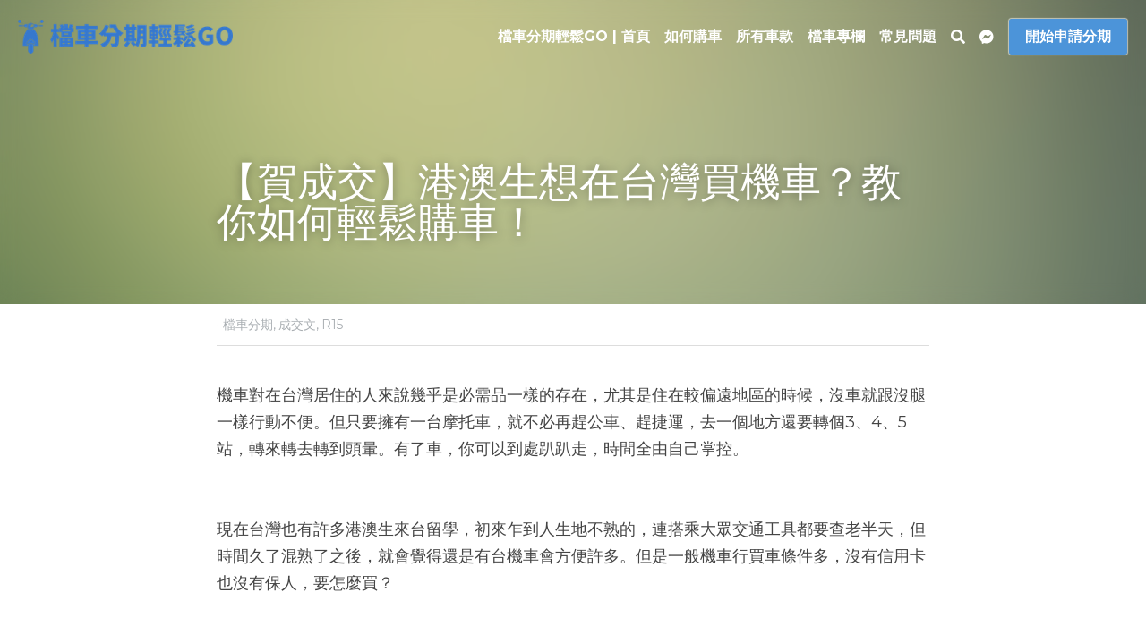

--- FILE ---
content_type: text/html; charset=utf-8
request_url: https://motorbike.pay-monthly.com/blog/yuu006
body_size: 44658
content:
<!-- Powered by Strikingly.com 4 (1) Jan 18, 2026 at 00:11-->
<!DOCTYPE html>
<html itemscope itemtype='http://schema.org/WebPage' lang='zh-TW' xmlns:og='http://ogp.me/ns#' xmlns='http://www.w3.org/1999/xhtml'>
<head>
<title>【賀成交】港澳生想在台灣買機車？教你如何輕鬆購車！ - 檔車分期 成交文 R15</title>
<meta content="text/html; charset=UTF-8" http-equiv="Content-Type">
<meta content="width=device-width,initial-scale=1.0,user-scalable=yes,minimum-scale=1.0,maximum-scale=3.0" id="viewport" name="viewport">
<meta content="現在台灣也有許多港澳生來台留學，初來乍到人生地不熟的，連搭乘大眾交通工具都要查老半天，但時間久了混熟了之後，就會覺得還是有台機車會方便許多。但是一般機車行買車條件多，沒有信用卡也沒有保人，要怎麼買？" name="description">
<meta content="article" property="og:type">
<meta content="【賀成交】港澳生想在台灣買機車？教你如何輕鬆購車！" property="og:title">
<meta content="https://motorbike.pay-monthly.com/blog/yuu006" property="og:url">
<meta content="https://custom-images.strikinglycdn.com/res/hrscywv4p/image/upload/c_limit,fl_lossy,h_9000,w_1200,f_auto,q_auto/6016630/76945_153624.png" property="og:image">
<meta content="【賀成交】港澳生想在台灣買機車？教你如何輕鬆購車！" property="og:site_name">
<meta content="現在台灣也有許多港澳生來台留學，初來乍到人生地不熟的，連搭乘大眾交通工具都要查老半天，但時間久了混熟了之後，就會覺得還是有台機車會方便許多。但是一般機車行買車條件多，沒有信用卡也沒有保人，要怎麼買？" property="og:description">
<meta content="【賀成交】港澳生想在台灣買機車？教你如何輕鬆購車！" itemprop="name">
<meta content="現在台灣也有許多港澳生來台留學，初來乍到人生地不熟的，連搭乘大眾交通工具都要查老半天，但時間久了混熟了之後，就會覺得還是有台機車會方便許多。但是一般機車行買車條件多，沒有信用卡也沒有保人，要怎麼買？" itemprop="description">
<meta content="https://custom-images.strikinglycdn.com/res/hrscywv4p/image/upload/c_limit,fl_lossy,h_9000,w_1200,f_auto,q_auto/6016630/76945_153624.png" itemprop="image">
<meta content="summary_large_image" name="twitter:card">
<meta content="【賀成交】港澳生想在台灣買機車？教你如何輕鬆購車！" name="twitter:title">
<meta content="現在台灣也有許多港澳生來台留學，初來乍到人生地不熟的，連搭乘大眾交通工具都要查老半天，但時間久了混熟了之後，就會覺得還是有台機車會方便許多。但是一般機車行買車條件多，沒有信用卡也沒有保人，要怎麼買？" name="twitter:description">
<meta content="https://custom-images.strikinglycdn.com/res/hrscywv4p/image/upload/c_limit,fl_lossy,h_9000,w_1200,f_auto,q_auto/6016630/76945_153624.png" name="twitter:image">
<meta name="csrf-param" content="authenticity_token">
<meta name="csrf-token" content="s3tyIOAFFQwEcgaNNsAOQsXTWA/VmnTauigN+/LdJm8IDIO/OhuwzuelezyssuwMsIWXq1tY5XYvubzGBjLx7w==">
<style>a,h1,img,input,li,p,ul{margin:0;padding:0;border:0;font-weight:400;font-style:normal;font-size:100%;line-height:1;font-family:inherit}@font-face{font-family:open_sans;src:url(https://static-assets.strikinglycdn.com/webpack/fonts/OpenSans-Bold-webfont.1d9c7945c7bc7dd0909105119bfbc191.eot);src:url(https://static-assets.strikinglycdn.com/webpack/fonts/OpenSans-Bold-webfont.1d9c7945c7bc7dd0909105119bfbc191.eot?#iefix) format("embedded-opentype"),url(https://static-assets.strikinglycdn.com/webpack/fonts/OpenSans-Bold-webfont.2e90d5152ce92858b62ba053c7b9d2cb.woff) format("woff"),url(https://static-assets.strikinglycdn.com/webpack/fonts/OpenSans-Bold-webfont.76cc6be5d8a231dc012fef4bdb86f79c.ttf) format("truetype"),url(https://static-assets.strikinglycdn.com/webpack/fonts/OpenSans-Bold-webfont.93349923b5274a36ac93cb3168d09123.svg#open_sansbold) format("svg");font-weight:700;font-style:normal;font-display:swap}@font-face{font-family:open_sans;src:url(https://static-assets.strikinglycdn.com/webpack/fonts/OpenSans-BoldItalic-webfont.6218c213bb8cf22b25710da6f3a90e48.eot);src:url(https://static-assets.strikinglycdn.com/webpack/fonts/OpenSans-BoldItalic-webfont.6218c213bb8cf22b25710da6f3a90e48.eot?#iefix) format("embedded-opentype"),url(https://static-assets.strikinglycdn.com/webpack/fonts/OpenSans-BoldItalic-webfont.7657144ec477cd61ac4a5d1af3fa2d28.woff) format("woff"),url(https://static-assets.strikinglycdn.com/webpack/fonts/OpenSans-BoldItalic-webfont.b6690626036a7d6824632769305b1978.ttf) format("truetype"),url(https://static-assets.strikinglycdn.com/webpack/fonts/OpenSans-BoldItalic-webfont.2b4eeeaef53b3496a5cdf82803666ed7.svg#open_sansbold_italic) format("svg");font-weight:700;font-style:italic;font-display:swap}@font-face{font-family:open_sans;src:url(https://static-assets.strikinglycdn.com/webpack/fonts/OpenSans-Italic-webfont.43d5342998f3607bd61a8239e98b1160.eot);src:url(https://static-assets.strikinglycdn.com/webpack/fonts/OpenSans-Italic-webfont.43d5342998f3607bd61a8239e98b1160.eot?#iefix) format("embedded-opentype"),url(https://static-assets.strikinglycdn.com/webpack/fonts/OpenSans-Italic-webfont.f42641eed834f7b97a9499362c6c8855.woff) format("woff"),url(https://static-assets.strikinglycdn.com/webpack/fonts/OpenSans-Italic-webfont.de7ef31e6295902347c5c3643b2d82da.ttf) format("truetype"),url(https://static-assets.strikinglycdn.com/webpack/fonts/OpenSans-Italic-webfont.5b774c25787e0a52c013463c9e3c4219.svg#open_sansitalic) format("svg");font-weight:400;font-style:italic;font-display:swap}@font-face{font-family:open_sans;src:url(https://static-assets.strikinglycdn.com/webpack/fonts/OpenSans-Light-webfont.09e00aa7622ece30a0f1e06b55f66c2a.eot);src:url(https://static-assets.strikinglycdn.com/webpack/fonts/OpenSans-Light-webfont.09e00aa7622ece30a0f1e06b55f66c2a.eot?#iefix) format("embedded-opentype"),url(https://static-assets.strikinglycdn.com/webpack/fonts/OpenSans-Light-webfont.45b47f3e9c7d74b80f5c6e0a3c513b23.woff) format("woff"),url(https://static-assets.strikinglycdn.com/webpack/fonts/OpenSans-Light-webfont.2e98fc3ce85f31f63010b706259cb604.ttf) format("truetype"),url(https://static-assets.strikinglycdn.com/webpack/fonts/OpenSans-Light-webfont.8f04ed9aeb2185499068d84842b95aa1.svg#open_sanslight) format("svg");font-weight:300;font-style:normal;font-display:swap}@font-face{font-family:open_sans;src:url(https://static-assets.strikinglycdn.com/webpack/fonts/OpenSans-LightItalic-webfont.550b5fda4a27cfedb7131b1a6e85e748.eot);src:url(https://static-assets.strikinglycdn.com/webpack/fonts/OpenSans-LightItalic-webfont.550b5fda4a27cfedb7131b1a6e85e748.eot?#iefix) format("embedded-opentype"),url(https://static-assets.strikinglycdn.com/webpack/fonts/OpenSans-LightItalic-webfont.b553da506077488bc65289e10841d527.woff) format("woff"),url(https://static-assets.strikinglycdn.com/webpack/fonts/OpenSans-LightItalic-webfont.1d22953c479914c2f801e08de666b0e8.ttf) format("truetype"),url(https://static-assets.strikinglycdn.com/webpack/fonts/OpenSans-LightItalic-webfont.fd6dd5fa10c5a74f0a767eeb695342f1.svg#open_sanslight_italic) format("svg");font-weight:300;font-style:italic;font-display:swap}@font-face{font-family:open_sans;src:url(https://static-assets.strikinglycdn.com/webpack/fonts/OpenSans-Regular-webfont.c4d82460ef260eb1589e73528cbfb257.eot);src:url(https://static-assets.strikinglycdn.com/webpack/fonts/OpenSans-Regular-webfont.c4d82460ef260eb1589e73528cbfb257.eot?#iefix) format("embedded-opentype"),url(https://static-assets.strikinglycdn.com/webpack/fonts/OpenSans-Regular-webfont.79515ad0788973c533405f7012dfeccd.woff) format("woff"),url(https://static-assets.strikinglycdn.com/webpack/fonts/OpenSans-Regular-webfont.488d5cc145299ba07b75495100419ee6.ttf) format("truetype"),url(https://static-assets.strikinglycdn.com/webpack/fonts/OpenSans-Regular-webfont.8185eb3059c46e4169ce107dfcf85950.svg#open_sansregular) format("svg");font-weight:400;font-style:normal;font-display:swap}@font-face{font-family:open_sans;src:url(https://static-assets.strikinglycdn.com/webpack/fonts/OpenSans-Semibold-webfont.f28eb362fb6afe946d822ee5451c2146.eot);src:url(https://static-assets.strikinglycdn.com/webpack/fonts/OpenSans-Semibold-webfont.f28eb362fb6afe946d822ee5451c2146.eot?#iefix) format("embedded-opentype"),url(https://static-assets.strikinglycdn.com/webpack/fonts/OpenSans-Semibold-webfont.697574b47bcfdd2c45e3e63c7380dd67.woff) format("woff"),url(https://static-assets.strikinglycdn.com/webpack/fonts/OpenSans-Semibold-webfont.b32acea6fd3c228b5059042c7ad21c55.ttf) format("truetype"),url(https://static-assets.strikinglycdn.com/webpack/fonts/OpenSans-Semibold-webfont.3f6b1eed8a0832d6f316fc26526348a8.svg#open_sanssemibold) format("svg");font-weight:600;font-style:normal;font-display:swap}@font-face{font-family:open_sans;src:url(https://static-assets.strikinglycdn.com/webpack/fonts/OpenSans-SemiboldItalic-webfont.70bafcaaadad9e17b9c7784abbc6b1c2.eot);src:url(https://static-assets.strikinglycdn.com/webpack/fonts/OpenSans-SemiboldItalic-webfont.70bafcaaadad9e17b9c7784abbc6b1c2.eot?#iefix) format("embedded-opentype"),url(https://static-assets.strikinglycdn.com/webpack/fonts/OpenSans-SemiboldItalic-webfont.719f7321a8366f4ee609737026432113.woff) format("woff"),url(https://static-assets.strikinglycdn.com/webpack/fonts/OpenSans-SemiboldItalic-webfont.64f886b232962979e2eaf29d93108286.ttf) format("truetype"),url(https://static-assets.strikinglycdn.com/webpack/fonts/OpenSans-SemiboldItalic-webfont.70eb93d7ba2ad241180085a9a74b0b95.svg#open_sanssemibold_italic) format("svg");font-weight:600;font-style:italic;font-display:swap}@font-face{font-family:Font Awesome\ 5 Free;font-style:normal;font-weight:400;font-display:block;src:url(https://static-assets.strikinglycdn.com/webpack/fonts/fa-regular-400.7630483dd4b0c48639d2ac54a894b450.eot);src:url(https://static-assets.strikinglycdn.com/webpack/fonts/fa-regular-400.7630483dd4b0c48639d2ac54a894b450.eot?#iefix) format("embedded-opentype"),url(https://static-assets.strikinglycdn.com/webpack/fonts/fa-regular-400.f0f8230116992e521526097a28f54066.woff2) format("woff2"),url(https://static-assets.strikinglycdn.com/webpack/fonts/fa-regular-400.7124eb50fc8227c78269f2d995637ff5.woff) format("woff"),url(https://static-assets.strikinglycdn.com/webpack/fonts/fa-regular-400.1f77739ca9ff2188b539c36f30ffa2be.ttf) format("truetype"),url(https://static-assets.strikinglycdn.com/webpack/fonts/fa-regular-400.0bb428459c8ecfa61b22a03def1706e6.svg#fontawesome) format("svg")}@font-face{font-family:Font Awesome\ 5 Free;font-style:normal;font-weight:900;font-display:block;src:url(https://static-assets.strikinglycdn.com/webpack/fonts/fa-solid-900.1042e8ca1ce821518a2d3e7055410839.eot);src:url(https://static-assets.strikinglycdn.com/webpack/fonts/fa-solid-900.1042e8ca1ce821518a2d3e7055410839.eot?#iefix) format("embedded-opentype"),url(https://static-assets.strikinglycdn.com/webpack/fonts/fa-solid-900.e8a427e15cc502bef99cfd722b37ea98.woff2) format("woff2"),url(https://static-assets.strikinglycdn.com/webpack/fonts/fa-solid-900.9fe5a17c8ab036d20e6c5ba3fd2ac511.woff) format("woff"),url(https://static-assets.strikinglycdn.com/webpack/fonts/fa-solid-900.605ed7926cf39a2ad5ec2d1f9d391d3d.ttf) format("truetype"),url(https://static-assets.strikinglycdn.com/webpack/fonts/fa-solid-900.376c1f97f6553dea1ca9b3f9081889bd.svg#fontawesome) format("svg")}@font-face{font-family:Font Awesome\ 5 Brands;font-style:normal;font-weight:400;font-display:block;src:url(https://static-assets.strikinglycdn.com/webpack/fonts/fa-brands-400.30cc681d4487d2f561035ba24a68c629.eot);src:url(https://static-assets.strikinglycdn.com/webpack/fonts/fa-brands-400.30cc681d4487d2f561035ba24a68c629.eot?#iefix) format("embedded-opentype"),url(https://static-assets.strikinglycdn.com/webpack/fonts/fa-brands-400.f7307680c7fe85959f3ecf122493ea7d.woff2) format("woff2"),url(https://static-assets.strikinglycdn.com/webpack/fonts/fa-brands-400.099a9556e1a63ece24f8a99859c94c7d.woff) format("woff"),url(https://static-assets.strikinglycdn.com/webpack/fonts/fa-brands-400.3b89dd103490708d19a95adcae52210e.ttf) format("truetype"),url(https://static-assets.strikinglycdn.com/webpack/fonts/fa-brands-400.ba7ed552362f64d30f6d844974d89114.svg#fontawesome) format("svg")}body,html{margin:0;padding:0}a,h1,img,input,li,p,strong,ul{margin:0;padding:0;border:0;font-weight:400;font-style:normal;font-size:100%;line-height:1;font-family:inherit}ul{list-style:none}html{font-size:100%;-webkit-text-size-adjust:100%;-ms-text-size-adjust:100%}img{border:0;-ms-interpolation-mode:bicubic}a{text-decoration:none}html{font-size:14px;line-height:1}input::-webkit-input-placeholder{color:#c0c4c8}.eu-cookie-setting-dialog{width:100%;position:fixed;top:50%;left:50%;display:none;padding:20px;z-index:10000;max-width:500px;border-radius:5px;box-sizing:border-box;color:#555;-webkit-transform:translate(-50%,-50%);transform:translate(-50%,-50%);background-color:#f4f6f8;-webkit-animation:.3s ease-in-out slide_in_animation;animation:.3s ease-in-out slide_in_animation}.eu-cookie-setting-dialog .setting-title{font-size:14px;font-weight:700}.eu-cookie-setting-dialog .setting-item{display:-webkit-flex;display:flex;margin-top:20px;-webkit-align-items:flex-start;align-items:flex-start}.eu-cookie-setting-dialog .item-content{font-size:12px;margin:0 8px}.eu-cookie-setting-dialog .item-label{line-height:1;font-weight:700}.eu-cookie-setting-dialog .item-text{margin-top:5px;line-height:1.5}.eu-cookie-setting-dialog .setting-footer{margin-top:20px;text-align:right}.eu-cookie-setting-dialog .save-btn{color:#fff;font-size:12px;font-weight:700;padding:8px 10px;border-radius:4px;display:inline-block;letter-spacing:normal;background:#4b5056}.eu-cookie-setting-mask{position:fixed;display:none;top:0;left:0;width:100%;height:100%;z-index:10000;background:rgba(0,0,0,.4);-webkit-animation:.2s ease-in-out slide_in_animation;animation:.2s ease-in-out slide_in_animation}@-webkit-keyframes slide_in_animation{0%{opacity:0}to{opacity:1}}@keyframes slide_in_animation{0%{opacity:0}to{opacity:1}}#s-content{padding:0!important}.s-blog .container{position:relative;width:816px;margin:0 auto;padding:0}.s-blog .container .columns{float:left;display:inline;margin-left:10px;margin-right:10px}.s-blog .container .sixteen.columns{width:796px}@media only screen and (min-width:728px) and (max-width:879px){.s-blog .container{position:relative;width:640px;margin:0 auto;padding:0}.s-blog .container .columns{float:left;display:inline;margin-left:7px;margin-right:7px}.s-blog .container .sixteen.columns{width:626px}}@media only screen and (min-width:590px) and (max-width:727px){.s-blog .container{position:relative;width:556px;padding:0;margin:0 auto}.s-blog .container .columns,.s-blog .container .sixteen.columns{width:540px;margin-left:8px;margin-right:8px}}@media only screen and (min-width:490px) and (max-width:589px){.s-blog .container{position:relative;width:456px;padding:0;margin:0 auto}.s-blog .container .columns,.s-blog .container .sixteen.columns{width:440px;margin-left:8px;margin-right:8px}}@media only screen and (min-width:430px) and (max-width:489px){.s-blog .container{position:relative;width:396px;padding:0;margin:0 auto}.s-blog .container .columns,.s-blog .container .sixteen.columns{width:380px;margin-left:8px;margin-right:8px}}@media only screen and (min-width:370px) and (max-width:429px){.s-blog .container{position:relative;width:336px;padding:0;margin:0 auto}.s-blog .container .columns,.s-blog .container .sixteen.columns{width:320px;margin-left:8px;margin-right:8px}}@media only screen and (min-width:350px) and (max-width:369px){.s-blog .container{position:relative;width:316px;padding:0;margin:0 auto}.s-blog .container .columns,.s-blog .container .sixteen.columns{width:300px;margin-left:8px;margin-right:8px}}@media only screen and (max-width:349px){.s-blog .container{position:relative;width:296px;padding:0;margin:0 auto}.s-blog .container .columns,.s-blog .container .sixteen.columns{width:280px;margin-left:8px;margin-right:8px}}#s-content h1{font-size:48px}.s-font-body{font-size:18px}.s-blog .s-blog-body{background:#fff}.s-blog .s-block{text-align:left}.s-blog .s-blog-post-section{position:relative;margin-bottom:30px}.s-blog .s-blog-post-section:last-child{margin-bottom:0}.s-blog .s-blog-post-section .s-text .s-component-content{color:#444;line-height:1.7;float:none;display:block;margin-left:0;margin-right:0}.s-blog .s-blog-post-section .s-text .s-component-content p,.s-blog .s-blog-post-section .s-text .s-component-content strong{line-height:1.7}.s-blog .s-blog-post-section .s-text .s-component-content strong{font-weight:700}.s-blog .s-nav-inner{font-size:16px}.s-blog .s-nav-inner .s-font-body{font-size:inherit}.s-blog{font-size:18px}.s-blog h1{font-size:50px}.s-blog .s-blog-padding{padding:40px 0 60px}@media only screen and (max-width:727px){.s-blog .s-blog-padding{padding:30px 0}}@media only screen and (max-width:489px){.s-blog h1{font-size:38px}.s-blog .s-blog-padding{padding-top:15px}}.s-blog .s-blog-header .s-blog-header-inner{display:table;width:100%;height:auto;height:340px;color:#fff;overflow:hidden}.s-blog .s-blog-header .s-blog-header-inner h1{color:#fff}.s-blog .s-blog-header .s-blog-header-inner .s-blog-title{font-size:45px;margin-bottom:10px}.s-blog .s-blog-header .s-blog-header-inner.s-bg-light-text{color:#fff}.s-blog .s-blog-header .s-blog-header-inner.s-bg-light-text .s-blog-title{text-shadow:0 1px 12px rgba(0,0,0,.35)}@media only screen and (max-width:727px){.s-blog .s-blog-header .s-blog-header-inner .s-blog-title{font-size:36px}.s-blog .s-blog-header .s-blog-header-inner{height:220px}.s-block .s-block-item.s-repeatable-item{clear:both!important}}.s-blog .s-blog-header .s-blog-header-inner .s-blog-header-content{display:table-cell;vertical-align:bottom}.s-blog .s-blog-header .s-blog-header-bottom{background:#fff}.s-blog .s-blog-header .s-blog-header-bottom .s-blog-info{padding:12px 0;border-bottom:1px solid #ddd;color:#a9aeb2;font-size:14px}.hidden{display:none}body{-webkit-animation-duration:.1s;-webkit-animation-name:fontfix;-webkit-animation-iteration-count:1;-webkit-animation-timing-function:linear;-webkit-animation-delay:.1s}@-webkit-keyframes fontfix{0%{opacity:1}to{opacity:1}}.container:after{content:"\0020";display:block;height:0;clear:both;visibility:hidden}#strikingly-tooltip-container{position:fixed;top:0;left:0;z-index:10000;width:100%;font-family:open_sans,Open Sans,sans-serif}#strikingly-tooltip-container:lang(zh){font-family:open_sans,Open Sans,PingFang SC,Microsoft YaHei,微软雅黑,STXihei,华文细黑,sans-serif}#strikingly-tooltip-container:lang(zh-tw){font-family:open_sans,Open Sans,PingFang TC,Microsoft JhengHei,微軟正黑體,STXihei,sans-serif}::-webkit-input-placeholder{color:#c6c9cd;font-weight:400}:-moz-placeholder{color:#c6c9cd;font-weight:400}::-moz-placeholder{color:#c6c9cd;font-weight:400}::-ms-input-placeholder{color:#c6c9cd;font-weight:400}::input-placeholder{color:#c6c9cd;font-weight:400}.s-blog-info{font-size:16px}.s-blog-info .s-blog-tags{position:relative;z-index:1;display:inline-block;line-height:16px;word-break:break-word}.s-blog-info .s-blog-tags .s-blog-tag{position:relative;margin:3px 3px 3px 0;display:inline-block}.s-blog-info .s-blog-tags .s-blog-tag.last{margin-right:0}.fa,.fab,.fas{-moz-osx-font-smoothing:grayscale;-webkit-font-smoothing:antialiased;display:inline-block;font-style:normal;font-variant:normal;text-rendering:auto;line-height:1}.fa-chevron-down:before{content:"\f078"}.fa-facebook-messenger:before{content:"\f39f"}.fa-search:before{content:"\f002"}.fa,.fas{font-family:Font Awesome\ 5 Free}.fa,.fas{font-weight:900}.fab{font-family:Font Awesome\ 5 Brands;font-weight:400}.s-component{position:relative}.s-nav div .site-search .fa.fa-search{padding:3px}.s-navbar-dropdown .drop-down-icon-bold{font-size:80%;margin-top:2px;margin-left:2px}.s-nav-ellipsis .ellipsis-icon{margin-top:-4px}.s-common-button{zoom:1;padding:10px 20px;background:#eee;word-break:break-word}#s-content .s-common-button.s-custom-btn.pc-small{font-size:16px;padding:12px 18px}#s-content{position:relative;overflow:hidden;margin-left:0;min-height:100vh;font-size:16px}#s-content h1{font-size:45px}#s-content h1{line-height:inherit;font-weight:inherit}@media only screen and (max-width:479px){#s-content h1{font-size:36px}}#s-content .s-nav .site-search .fa-search{font-weight:900}.s-text .s-component-content{word-wrap:break-word}.s-text .s-component-content strong{font-weight:700}.s-text .s-component-content div,.s-text .s-component-content p{line-height:inherit}.s-image{min-height:1px}.s-image .s-component-content a{outline:0}.s-image img{max-width:100%;vertical-align:middle}.s-block .s-block-item.s-repeatable-item{vertical-align:top;margin-bottom:30px;max-width:100%}.s-category-drawer-wrapper{display:none}@media only screen and (max-width:727px){.s-nav{display:none}.s-category-drawer-wrapper{display:block}}.s-bg-blurred{position:relative}@media only screen and (max-width:768px){html{scrollbar-width:none;-ms-overflow-style:none}::-webkit-scrollbar{width:0}}.s-nav.navigator ::-webkit-scrollbar{-webkit-appearance:none;width:7px;height:7px}.s-nav.navigator ::-webkit-scrollbar-thumb{border-radius:4px;background-color:rgba(0,0,0,.5);-webkit-box-shadow:0 0 1px hsla(0,0%,100%,.5)}.s-nav.navigator .s-navbar-desktop .s-common-button{margin-top:0;word-break:keep-all;white-space:nowrap;box-shadow:0 0 1px hsla(0,0%,100%,.5)}.s-nav.navigator .s-navbar-desktop .s-logo,.s-nav.navigator .s-navbar-desktop .s-logo-title{-webkit-flex-shrink:0;flex-shrink:0}.s-nav.navigator .s-navbar-desktop .s-text{line-height:1.3}.s-nav.navigator .s-navbar-desktop .s-logo-title{display:inline-block;min-width:70px}.s-nav.navigator .s-navbar-desktop .s-nav-icons{display:-webkit-flex;display:flex;-webkit-align-items:center;align-items:center}.s-nav.navigator .s-navbar-desktop:not(.left) .s-nav-inner .s-logo,.s-nav.navigator .s-navbar-desktop:not(.left) .s-nav-inner .s-logo-title,.s-nav.navigator .s-navbar-desktop:not(.left) .s-nav-inner .s-nav-btn>*,.s-nav.navigator .s-navbar-desktop:not(.left) .s-nav-inner .s-nav-icons,.s-nav.navigator .s-navbar-desktop:not(.left) .s-nav-inner .s-nav-li .s-nav-text,.s-nav.navigator .s-navbar-desktop:not(.left) .s-nav-inner .s-nav-social-media{opacity:0}.s-nav.navigator .s-navbar-desktop:not(.left) .s-nav-inner.nav-item-loaded .s-logo,.s-nav.navigator .s-navbar-desktop:not(.left) .s-nav-inner.nav-item-loaded .s-logo-title,.s-nav.navigator .s-navbar-desktop:not(.left) .s-nav-inner.nav-item-loaded .s-nav-btn>*,.s-nav.navigator .s-navbar-desktop:not(.left) .s-nav-inner.nav-item-loaded .s-nav-icons,.s-nav.navigator .s-navbar-desktop:not(.left) .s-nav-inner.nav-item-loaded .s-nav-li .s-nav-text,.s-nav.navigator .s-navbar-desktop:not(.left) .s-nav-inner.nav-item-loaded .s-nav-social-media{opacity:1}.s-nav.navigator .s-navbar-desktop .s-nav-items-and-links ul.s-uncollapsed-nav>li.hidden,.s-nav.navigator .s-navbar-desktop .s-nav-items-and-links ul>li.hidden{display:none}.s-nav.navigator .s-navbar-desktop .s-nav-inner,.s-nav.navigator .s-navbar-desktop .s-nav-inner-wrap{max-width:100%}.s-nav.navigator .s-navbar-desktop .s-nav-ellipsis.s-nav-li .s-collapsed-nav{text-align:left;max-width:300px;max-height:300px;overflow-y:auto;overflow-x:hidden;box-shadow:0 2px 10px 2px rgba(0,0,0,.15);word-break:break-word}.s-nav.navigator .s-navbar-desktop .s-nav-ellipsis.s-nav-li .s-collapsed-nav li.s-nav-li>.s-nav-link-container{padding:15px}.s-nav.navigator .s-navbar-desktop .s-nav-ellipsis.s-nav-li .s-collapsed-nav li.s-nav-li .s-nav-text{line-height:1.5;word-break:break-word;overflow:hidden;text-overflow:ellipsis;display:-webkit-box;-webkit-line-clamp:2;-webkit-box-orient:vertical}.s-nav.navigator .s-navbar-desktop .s-nav-icons{white-space:nowrap}.s-nav.navigator .s-navbar-desktop .s-nav-inner .s-nav-link-container,.s-nav.navigator .s-navbar-desktop .s-nav-link-container{display:inline-block}.s-nav.navigator .s-navbar-desktop .s-navbar-dropdown{position:relative}.s-nav.navigator .s-navbar-desktop .s-navbar-dropdown .s-nav-link-container{display:block}.s-nav.navigator .s-navbar-desktop .s-navbar-dropdown ul{display:none;z-index:201;box-sizing:border-box;min-width:130px;max-width:250px}.s-nav.navigator .s-navbar-desktop .s-navbar-dropdown ul li{line-height:1.3em}.s-nav.navigator .s-navbar-desktop .s-navbar-dropdown ul li a{text-overflow:ellipsis}.s-nav.navigator .s-navbar-desktop .s-nav-social-media{display:inline-block}.s-nav.navigator .s-navbar-desktop .s-nav-items-and-links .s-nav-li.s-navbar-dropdown li{margin:0}.s-nav.navigator .s-navbar-desktop .s-nav-items-and-links .s-nav-li.s-navbar-dropdown li>.s-nav-link-container{padding:10px 0}.s-nav.navigator .s-navbar-desktop .s-logo-image{display:inline-block;max-width:300px}.s-nav.navigator .s-navbar-desktop.s-bg-light-text .s-nav-btn,.s-nav.navigator .s-navbar-desktop.s-bg-light-text .s-nav-icons>.s-nav-li,.s-nav.navigator .s-navbar-desktop.s-bg-light-text .s-nav-icons>.s-nav-li *,.s-nav.navigator .s-navbar-desktop.s-bg-light-text .s-nav-social-media a,.s-nav.navigator .s-navbar-desktop.s-bg-light-text .s-uncollapsed-nav>.s-nav-li,.s-nav.navigator .s-navbar-desktop.s-bg-light-text .s-uncollapsed-nav>.s-nav-li>.s-nav-link-container>a,.s-nav.navigator .s-navbar-desktop.s-bg-light-text:not(.remaining-text-color-logic) .s-logo-title{color:#fff}.s-nav.navigator .s-navbar-desktop .s-collapsed-nav>li{display:block;text-align:left}.s-nav.navigator .s-navbar-desktop .s-logo-image-alternative{display:none}.s-nav.navigator .s-navbar-desktop .s-nav-items-and-links .s-navbar-dropdown li.s-nav-li>.s-nav-link-container{padding:10px}.s-nav.navigator .s-navbar-desktop:not(.s-navbar-desktop-normal):not(.not-in-sticky).s-navbar-desktop-fixed{position:fixed;top:0;z-index:210}.s-nav.navigator .s-navbar-desktop.s-new-layout .s-nav-social-media .social-media-link-wrap{gap:20px;display:-webkit-flex;display:flex;-webkit-align-items:center;align-items:center}.s-nav.navigator .s-navbar-desktop.s-new-layout .s-nav-social-media .social-media-link-wrap>a.social-media-link{margin:0;display:-webkit-flex;display:flex}.s-nav.navigator .s-navbar-desktop.s-new-layout.s-new-layout-a .s-icons{display:-webkit-flex;display:flex;-webkit-align-items:center;align-items:center;-webkit-flex-shrink:0;flex-shrink:0}.s-nav.navigator .s-navbar-desktop.s-new-layout.s-new-layout-a .s-icons .s-nav-social-media{-webkit-flex-shrink:0;flex-shrink:0}.s-nav.navigator .s-navbar-desktop.s-new-layout.s-new-layout-a .s-nav-items-and-links{text-align:right}.s-nav.navigator .s-navbar-mobile-header{display:none;-webkit-align-items:center;align-items:center;-webkit-justify-content:center;justify-content:center;text-align:center}.s-nav.navigator .s-navbar-mobile-header .s-logo-image img{max-height:50px;max-width:calc(100vw - 130px)}@media screen and (max-width:727px){#s-content .s-common-button.s-custom-btn.mobile-automatic{width:100%;font-size:20px;padding:14px 28px;box-sizing:border-box}.s-nav.navigator .s-navbar-mobile-header{display:-webkit-flex;display:flex}}.s-nav.navigator .site-search .fa.fa-search{padding:0}.s-nav.navigator .s-navbar-desktop{box-sizing:border-box}.s-nav.navigator .s-navbar-desktop .s-nav-li .s-nav-link-container>a{display:inline-block}.s-nav.navigator .s-navbar-desktop.s-bg-light-text .s-nav-li.s-nav-ellipsis.s-navbar-dropdown a{color:rgba(0,0,0,.8)}.s-nav.navigator .s-navbar-desktop.s-bg-light-text.s-nav-spacing-compact .s-nav-icons li>.s-nav-link-container,.s-nav.navigator .s-navbar-desktop.s-bg-light-text.s-nav-spacing-compact .s-nav-items-and-links li>.s-nav-link-container,.s-nav.navigator .s-navbar-desktop.s-bg-light-text.s-nav-spacing-compact .s-nav-social-media{padding:10px 8px}.s-nav.navigator .s-navbar-desktop.s-bg-light-text.s-nav-spacing-compact .s-nav-btn{padding:0 8px}.s-nav.navigator .s-navbar-desktop.s-bg-light-text.s-nav-spacing-compact .social-media-link-wrap .social-media-link{margin:0 8px}.s-nav.navigator .s-navbar-desktop.s-bg-light-text.s-nav-spacing-compact .s-logo,.s-nav.navigator .s-navbar-desktop.s-bg-light-text.s-nav-spacing-compact .s-logo-title{margin-left:8px;margin-right:8px}.s-nav.navigator .s-navbar-desktop.s-bg-light-text.s-nav-drop-shadow-no{box-shadow:none}.s-font-title{font-family:montserrat,sans-serif}.s-font-title:lang(zh){font-family:montserrat,PingFang SC,Microsoft YaHei,微软雅黑,STXihei,华文细黑,sans-serif}.s-font-title:lang(zh-tw){font-family:montserrat,PingFang TC,Microsoft JhengHei,微軟正黑體,STXihei,sans-serif}.s-font-body{font-family:montserrat,sans-serif}.s-font-body:lang(zh){font-family:montserrat,PingFang SC,Microsoft YaHei,微软雅黑,STXihei,华文细黑,sans-serif}.s-font-body:lang(zh-tw){font-family:montserrat,PingFang TC,Microsoft JhengHei,微軟正黑體,STXihei,sans-serif}.s-font-button{font-family:montserrat,sans-serif}.s-font-button:lang(zh){font-family:montserrat,PingFang SC,Microsoft YaHei,微软雅黑,STXihei,华文细黑,sans-serif}.s-font-button:lang(zh-tw){font-family:montserrat,PingFang TC,Microsoft JhengHei,微軟正黑體,STXihei,sans-serif}.s-font-nav_item{font-family:montserrat,sans-serif}.s-font-nav_item:lang(zh){font-family:montserrat,PingFang SC,Microsoft YaHei,微软雅黑,STXihei,华文细黑,sans-serif}.s-font-nav_item:lang(zh-tw){font-family:montserrat,PingFang TC,Microsoft JhengHei,微軟正黑體,STXihei,sans-serif}.s-blog .s-blog-body,.s-blog .s-blog-header{font-family:montserrat,sans-serif}.s-blog .s-blog-body:lang(zh),.s-blog .s-blog-header:lang(zh){font-family:montserrat,PingFang SC,Microsoft YaHei,微软雅黑,STXihei,华文细黑,sans-serif}.s-blog .s-blog-body:lang(zh-tw),.s-blog .s-blog-header:lang(zh-tw){font-family:montserrat,PingFang TC,Microsoft JhengHei,微軟正黑體,STXihei,sans-serif}#s-content h1{margin-bottom:10px}.s-common-button{padding:14px 28px;display:inline-block;font-weight:700;text-decoration:none;font-size:20px;color:#fff}.s-blog .s-blog-header .s-blog-header-inner.s-bg-light-text h1{color:#fff}@media only screen and (max-width:727px){.s-nav{display:block}.s-navbar-desktop{display:none}}h1{font-weight:900}h1{font-weight:700}h1{font-weight:500}</style>
  <script>
window.$S={};$S.conf={"SUPPORTED_CURRENCY":[{"code":"AED","symbol":"\u062f.\u0625","decimal":".","thousand":",","precision":2,"name":"\u963f\u8054\u914b\u8fea\u62c9\u59c6"},{"code":"AFN","symbol":"\u060b","decimal":".","thousand":",","precision":2,"name":"\u963f\u5bcc\u6c57\u5c3c"},{"code":"ALL","symbol":"Lek","decimal":",","thousand":".","precision":2,"name":"\u963f\u5c14\u5df4\u5c3c\u4e9a\u5217\u514b"},{"code":"AMD","symbol":"\u058f","decimal":",","thousand":".","precision":2,"name":"\u4e9a\u7f8e\u5c3c\u4e9a\u5fb7\u62c9\u59c6"},{"code":"ANG","symbol":"\u0192","decimal":",","thousand":".","precision":2,"name":"\u8377\u5c5e\u5b89\u7684\u5217\u65af\u76fe"},{"code":"AOA","symbol":"Kz","decimal":",","thousand":".","precision":2,"name":"\u5b89\u54e5\u62c9\u5bbd\u624e"},{"code":"ARS","symbol":"$","decimal":",","thousand":".","precision":2,"name":"\u963f\u6839\u5ef7\u6bd4\u7d22"},{"code":"AUD","symbol":"A$","decimal":".","thousand":" ","precision":2,"name":"\u6fb3\u5927\u5229\u4e9e\u5143"},{"code":"AWG","symbol":"\u0192","decimal":".","thousand":",","precision":2,"name":"\u963f\u9c81\u5df4\u5f17\u7f57\u6797"},{"code":"AZN","symbol":"\u20bc","decimal":".","thousand":",","precision":2,"name":"\u963f\u585e\u62dc\u7586\u9a6c\u7eb3\u7279"},{"code":"BAM","symbol":"KM","decimal":",","thousand":".","precision":2,"name":"\u6ce2\u65af\u5c3c\u4e9a-\u9ed1\u585e\u54e5\u7ef4\u90a3\u53ef\u5151\u6362\u9a6c\u514b"},{"code":"BBD","symbol":"$","decimal":".","thousand":",","precision":2,"name":"\u5df4\u5df4\u591a\u65af\u5143"},{"code":"BDT","symbol":"Tk","decimal":".","thousand":",","precision":2,"name":"\u5b5f\u52a0\u62c9\u570b \u5854\u5361"},{"code":"BGN","symbol":"\u043b\u0432","decimal":",","thousand":".","precision":2,"name":"\u4fdd\u52a0\u5229\u4e9a\u5217\u5f17"},{"code":"BHD","symbol":"\u062f.\u0628","decimal":".","thousand":",","precision":3,"name":"\u5df4\u6797\u7b2c\u7d0d\u723e"},{"code":"BIF","symbol":"FBu","decimal":".","thousand":",","precision":0,"name":"\u5e03\u9686\u8fea\u6cd5\u90ce"},{"code":"BMD","symbol":"$","decimal":".","thousand":",","precision":2,"name":"\u767e\u6155\u5927\u5143"},{"code":"BND","symbol":"$","decimal":".","thousand":",","precision":2,"name":"\u6587\u83b1\u5143"},{"code":"BOB","symbol":"$b","decimal":",","thousand":".","precision":2,"name":"\u73bb\u5229\u7ef4\u4e9a\u8bfa"},{"code":"BRL","symbol":"R$","decimal":",","thousand":".","precision":2,"name":"\u5df4\u897f\u96f7\u4e9e\u723e","format":"%s %v"},{"code":"BSD","symbol":"$","decimal":".","thousand":",","precision":2,"name":"\u5df4\u54c8\u9a6c\u5143"},{"code":"BTN","symbol":"Nu.","decimal":".","thousand":",","precision":2,"name":"\u4e0d\u4e39\u52aa\u723e\u7279\u9b6f\u59c6"},{"code":"BWP","symbol":"P","decimal":".","thousand":",","precision":2,"name":"\u535a\u8328\u74e6\u7eb3\u666e\u62c9"},{"code":"BYN","symbol":"Br","decimal":".","thousand":",","precision":2,"name":"\u767d\u4fc4\u7f85\u65af\u76e7\u5e03"},{"code":"BZD","symbol":"BZ$","decimal":".","thousand":",","precision":2,"name":"\u4f2f\u5229\u5179\u5143"},{"code":"CAD","symbol":"$","decimal":".","thousand":",","precision":2,"name":"\u52a0\u62ff\u5927\u5143"},{"code":"CDF","symbol":"FC","decimal":".","thousand":",","precision":2,"name":"\u521a\u679c\u6cd5\u90ce"},{"code":"CHF","symbol":"CHF","decimal":".","thousand":"'","precision":2,"name":"\u745e\u58eb\u6cd5\u90ce","format":"%s %v"},{"code":"CLP","symbol":"$","decimal":"","thousand":".","precision":0,"name":"\u667a\u5229 \u6bd4\u7d22"},{"code":"CNY","symbol":"\u00a5","decimal":".","thousand":",","precision":2,"name":"\u4eba\u6c11\u5e63"},{"code":"CRC","symbol":"\u20a1","decimal":",","thousand":".","precision":2,"name":"\u54e5\u65af\u8fbe\u9ece\u52a0\u79d1\u6717"},{"code":"CUP","symbol":"$","decimal":".","thousand":",","precision":2,"name":"\u53e4\u5df4\u6bd4\u7d22"},{"code":"CVE","symbol":"$","decimal":".","thousand":",","precision":2,"name":"\u4f5b\u5f97\u89d2\u57c3\u65af\u5e93\u591a"},{"code":"CZK","symbol":"K\u010d","decimal":",","thousand":".","precision":2,"name":"\u6377\u514b\u514b\u6717","format":"%v %s"},{"code":"DJF","symbol":"Fdj","decimal":".","thousand":",","precision":0,"name":"\u5409\u5e03\u63d0\u6cd5\u90ce"},{"code":"DKK","symbol":"kr","decimal":".","thousand":",","precision":2,"name":"\u4e39\u9ea5\u514b\u6717","format":"%v %s"},{"code":"DOP","symbol":"RD$","decimal":".","thousand":",","precision":2,"name":"\u591a\u7c73\u5c3c\u52a0\u6bd4\u7d22"},{"code":"DZD","symbol":"\u062f\u062c","decimal":",","thousand":".","precision":2,"name":"\u963f\u5c14\u53ca\u5229\u4e9a\u7b2c\u7eb3\u5c14"},{"code":"EGP","symbol":"E\u00a3","decimal":".","thousand":",","precision":2,"name":"\u57c3\u53ca\u9551"},{"code":"ERN","symbol":"Nkf","decimal":".","thousand":",","precision":2,"name":"\u5384\u7acb\u7279\u91cc\u4e9e \u7d0d\u514b\u6cd5"},{"code":"ETB","symbol":"Br","decimal":".","thousand":",","precision":2,"name":"\u57c3\u585e\u4fc4\u6bd4\u4e9a\u6bd4\u5c14"},{"code":"EUR","symbol":"\u20ac","decimal":",","thousand":".","precision":2,"name":"\u6b50\u5143","format":"%v %s"},{"code":"FJD","symbol":"$","decimal":".","thousand":",","precision":2,"name":"\u6590\u6d4e\u5143"},{"code":"FKP","symbol":"\u00a3","decimal":".","thousand":",","precision":2,"name":"\u798f\u514b\u5170\u7fa4\u5c9b\u9551"},{"code":"GBP","symbol":"\u00a3","decimal":".","thousand":",","precision":2,"name":"\u82f1\u938a"},{"code":"GEL","symbol":"\u10da","decimal":",","thousand":".","precision":2,"name":"\u683c\u9c81\u5409\u4e9a\u62c9\u91cc"},{"code":"GGP","symbol":"\u00a3","decimal":".","thousand":",","precision":2,"name":"\u6839\u897f\u938a"},{"code":"GHS","symbol":"GH\u20b5","decimal":".","thousand":",","precision":2,"name":"\u52a0\u7d0d\u585e\u5730"},{"code":"GIP","symbol":"\u00a3","decimal":".","thousand":",","precision":2,"name":"\u76f4\u5e03\u7f57\u9640\u9551"},{"code":"GMD","symbol":"D","decimal":".","thousand":",","precision":2,"name":"\u5188\u6bd4\u4e9a\u8fbe\u62c9\u897f"},{"code":"GNF","symbol":"\u20a3","decimal":".","thousand":",","precision":0,"name":"\u51e0\u5185\u4e9a\u6cd5\u90ce"},{"code":"GTQ","symbol":"Q","decimal":".","thousand":",","precision":2,"name":"\u5371\u5730\u9a6c\u62c9\u683c\u67e5\u5c14"},{"code":"GYD","symbol":"G$","decimal":".","thousand":",","precision":2,"name":"\u572d\u4e9a\u90a3\u5143"},{"code":"HKD","symbol":"HK$","decimal":".","thousand":",","precision":2,"name":"\u6e2f\u5e63"},{"code":"HNL","symbol":"L","decimal":".","thousand":",","precision":2,"name":"\u6d2a\u90fd\u62c9\u65af\u4f26\u76ae\u62c9"},{"code":"HRK","symbol":"kn","decimal":".","thousand":",","precision":2,"name":"\u514b\u7f57\u5730\u4e9a\u5e93\u7eb3"},{"code":"HTG","symbol":"G","decimal":".","thousand":",","precision":2,"name":"\u6d77\u5730\u53e4\u5fb7"},{"code":"HUF","symbol":"Ft","decimal":"","thousand":",","precision":0,"name":"\u5308\u7259\u5229\u798f\u6797","format":"%v %s"},{"code":"ILS","symbol":"\u20aa","decimal":".","thousand":",","precision":2,"name":"\u4ee5\u8272\u5217\u65b0\u8b1d\u514b\u723e"},{"code":"IMP","symbol":"\u00a3","decimal":".","thousand":",","precision":2,"name":"\u99ac\u6069\u5cf6\u938a"},{"code":"INR","symbol":"\u20b9","decimal":".","thousand":",","precision":2,"name":"\u5370\u5ea6 \u76e7\u6bd4"},{"code":"IQD","symbol":"\u062f.\u0639","decimal":".","thousand":",","precision":3,"name":"\u4f0a\u62c9\u514b\u7b2c\u7d0d\u723e"},{"code":"IRR","symbol":"\u062a\u0648\u0645\u0627\u0646","decimal":".","thousand":",","precision":2,"name":"\u4f0a\u6717\u88cf\u4e9e\u723e"},{"code":"ISK","symbol":"kr","decimal":",","thousand":".","precision":2,"name":"\u51b0\u5c9b\u514b\u6717"},{"code":"JEP","symbol":"\u00a3","decimal":".","thousand":",","precision":2,"name":"\u6fa4\u897f\u938a"},{"code":"JMD","symbol":"J$","decimal":".","thousand":",","precision":2,"name":"\u7259\u8cb7\u52a0\u5143"},{"code":"JOD","symbol":"JD","decimal":".","thousand":",","precision":3,"name":"\u7ea6\u65e6\u7b2c\u7eb3\u5c14"},{"code":"JPY","symbol":"\u00a5","decimal":"","thousand":",","precision":0,"name":"\u65e5\u5143","format":"%s %v"},{"code":"KES","symbol":"KSh","decimal":".","thousand":",","precision":2,"name":"\u80af\u5c3c\u4e9a\u5148\u4ee4"},{"code":"KGS","symbol":"\u043b\u0432","decimal":",","thousand":".","precision":2,"name":"\u5409\u5c14\u5409\u65af\u65af\u5766\u7d22\u59c6"},{"code":"KHR","symbol":"\u17db","decimal":".","thousand":",","precision":2,"name":"\u67ec\u57d4\u5be8\u745e\u5c14"},{"code":"KMF","symbol":"CF","decimal":".","thousand":",","precision":0,"name":"\u79d1\u6469\u7f57\u6cd5\u90ce"},{"code":"KPW","symbol":"\u20a9","decimal":".","thousand":",","precision":2,"name":"\u671d\u9bae\u5143"},{"code":"KRW","symbol":"\uc6d0","decimal":"","thousand":",","precision":0,"name":"\u97d3\u5143","format":"%v %s"},{"code":"KWD","symbol":"\u062f.\u0643","decimal":".","thousand":",","precision":3,"name":"\u79d1\u5a01\u7279\u7b2c\u7eb3\u5c14"},{"code":"KYD","symbol":"CI$","decimal":".","thousand":",","precision":2,"name":"\u5f00\u66fc\u5143"},{"code":"KZT","symbol":"\u20b8","decimal":",","thousand":".","precision":2,"name":"\u54c8\u8428\u514b\u65af\u5766\u575a\u6208"},{"code":"LBP","symbol":"LL","decimal":".","thousand":",","precision":2,"name":"\u9ece\u5df4\u5ae9\u9551"},{"code":"LKR","symbol":"\u20a8","decimal":".","thousand":",","precision":2,"name":"\u65af\u91cc\u5170\u5361\u5362\u6bd4"},{"code":"LRD","symbol":"LR$","decimal":".","thousand":",","precision":2,"name":"\u5229\u6bd4\u91cc\u4e9a\u5143"},{"code":"LSL","symbol":"M","decimal":".","thousand":",","precision":2,"name":"\u83b1\u7d22\u6258\u6d1b\u8482"},{"code":"LYD","symbol":"LD","decimal":".","thousand":",","precision":3,"name":"\u5229\u6bd4\u4e9e\u7b2c\u7d0d\u723e"},{"code":"MAD","symbol":"\u062f.\u0645.","decimal":",","thousand":".","precision":2,"name":"\u6469\u6d1b\u54e5\u8fea\u62c9\u59c6"},{"code":"MDL","symbol":"L","decimal":",","thousand":".","precision":2,"name":"\u6469\u5c14\u591a\u74e6\u5217\u4f0a"},{"code":"MGA","symbol":"Ar","decimal":".","thousand":",","precision":0,"name":"\u9a6c\u8fbe\u52a0\u65af\u52a0\u963f\u91cc\u4e9a\u91cc"},{"code":"MKD","symbol":"\u0434\u0435\u043d","decimal":",","thousand":".","precision":2,"name":"\u9a6c\u5176\u987f\u7b2c\u7eb3\u5c14"},{"code":"MMK","symbol":"Ks","decimal":".","thousand":",","precision":2,"name":"\u7f05\u7538\u5143"},{"code":"MNT","symbol":"\u20ae","decimal":".","thousand":",","precision":2,"name":"\u8499\u53e4\u56fe\u683c\u91cc\u514b"},{"code":"MOP","symbol":"MOP$","decimal":".","thousand":",","precision":2,"name":"\u6fb3\u95e8\u5e01"},{"code":"MRO","symbol":"UM","decimal":".","thousand":",","precision":2,"name":"\u8305\u5229\u5854\u5c3c\u4e9e\u70cf\u5409\u4e9e"},{"code":"MRU","symbol":"UM","decimal":".","thousand":",","precision":2,"name":"Mauritanian ouguiya"},{"code":"MUR","symbol":"\u20a8","decimal":".","thousand":",","precision":2,"name":"\u6bdb\u91cc\u6c42\u65af\u5362\u6bd4"},{"code":"MVR","symbol":"Rf","decimal":".","thousand":",","precision":2,"name":"\u9a6c\u5c14\u4ee3\u592b\u5362\u83f2\u4e9a"},{"code":"MWK","symbol":"K","decimal":".","thousand":",","precision":2,"name":"\u9a6c\u62c9\u7ef4\u514b\u74e6\u67e5"},{"code":"MXN","symbol":"$","decimal":".","thousand":",","precision":2,"name":"\u58a8\u897f\u54e5\u6bd4\u7d22"},{"code":"MYR","symbol":"RM","decimal":".","thousand":",","precision":2,"name":"\u99ac\u4f86\u897f\u4e9e \u4ee4\u5409"},{"code":"MZN","symbol":"MT","decimal":",","thousand":".","precision":2,"name":"\u83ab\u6851\u6bd4\u514b\u7f8e\u63d0\u5361"},{"code":"NAD","symbol":"N$","decimal":".","thousand":",","precision":2,"name":"\u7eb3\u7c73\u6bd4\u4e9a\u5143"},{"code":"NGN","symbol":"\u20a6","decimal":".","thousand":",","precision":2,"name":"\u5c3c\u65e5\u5229\u4e9a\u5948\u62c9"},{"code":"NIO","symbol":"C$","decimal":".","thousand":",","precision":2,"name":"\u5c3c\u52a0\u62c9\u74dc\u79d1\u591a\u5df4"},{"code":"NOK","symbol":"kr","decimal":",","thousand":".","precision":2,"name":"\u632a\u5a01\u514b\u6717","format":"%v %s"},{"code":"NPR","symbol":"\u20a8","decimal":".","thousand":",","precision":2,"name":"\u5c3c\u6cca\u5c14\u5362\u6bd4"},{"code":"NZD","symbol":"$","decimal":".","thousand":",","precision":2,"name":"\u65b0\u897f\u862d\u5143"},{"code":"OMR","symbol":"\u0631.\u0639.","decimal":".","thousand":",","precision":3,"name":"\u963f\u66fc\u88cf\u4e9e\u723e"},{"code":"PAB","symbol":"B\/.","decimal":".","thousand":",","precision":2,"name":"\u5df4\u62ff\u9a6c\u5df4\u6ce2\u4e9a"},{"code":"PEN","symbol":"S\/.","decimal":".","thousand":",","precision":2,"name":"\u79d8\u9b6f\u7d22\u723e"},{"code":"PGK","symbol":"K","decimal":".","thousand":",","precision":2,"name":"\u5df4\u5e03\u4e9a\u65b0\u51e0\u5185\u4e9a\u57fa\u90a3"},{"code":"PHP","symbol":"\u20b1","decimal":".","thousand":",","precision":2,"name":"\u83f2\u5f8b\u8cd3 \u6bd4\u7d22"},{"code":"PKR","symbol":"\u20a8","decimal":".","thousand":",","precision":2,"name":"\u5df4\u57fa\u65af\u5766\u5362\u6bd4"},{"code":"PLN","symbol":"z\u0142","decimal":",","thousand":" ","precision":2,"name":"\u6ce2\u862d\u8332\u7f85\u63d0","format":"%v %s"},{"code":"PYG","symbol":"\u20b2","decimal":",","thousand":".","precision":0,"name":"\u5df4\u62c9\u572d\u74dc\u62c9\u5c3c"},{"code":"QAR","symbol":"\u0631.\u0642","decimal":".","thousand":",","precision":2,"name":"\u5361\u5854\u5c14\u91cc\u4e9a\u5c14"},{"code":"RON","symbol":"lei","decimal":",","thousand":".","precision":2,"name":"\u7f57\u9a6c\u5c3c\u4e9a\u5217\u4f0a"},{"code":"RSD","symbol":"\u0434\u0438\u043d","decimal":",","thousand":".","precision":2,"name":"\u585e\u5c14\u7ef4\u4e9a\u7b2c\u7eb3\u5c14"},{"code":"RUB","symbol":"\u20bd","decimal":",","thousand":".","precision":2,"name":"\u4fc4\u7f85\u65af\u76e7\u5e03","format":"%v %s"},{"code":"RWF","symbol":"FRw","decimal":".","thousand":",","precision":0,"name":"\u5362\u65fa\u8fbe\u6cd5\u90ce"},{"code":"SAR","symbol":"\u0631.\u0633","decimal":".","thousand":",","precision":2,"name":"\u6c99\u7279\u91cc\u4e9a\u5c14"},{"code":"SBD","symbol":"SI$","decimal":".","thousand":",","precision":2,"name":"\u6240\u7f57\u95e8\u7fa4\u5c9b\u5143"},{"code":"SCR","symbol":"SRe","decimal":".","thousand":",","precision":2,"name":"\u585e\u820c\u5c14\u5362\u6bd4"},{"code":"SDG","symbol":"SDG","decimal":".","thousand":",","precision":2,"name":"\u8607\u4e39\u938a"},{"code":"SEK","symbol":"kr","decimal":".","thousand":" ","precision":2,"name":"\u745e\u5178\u514b\u6717","format":"%v %s"},{"code":"SGD","symbol":"S$","decimal":".","thousand":",","precision":2,"name":"\u65b0\u52a0\u5761\u5143"},{"code":"SHP","symbol":"\u00a3","decimal":".","thousand":",","precision":2,"name":"\u5723\u8d6b\u52d2\u62ff\u7fa4\u5c9b\u78c5"},{"code":"SLL","symbol":"Le","decimal":".","thousand":",","precision":2,"name":"\u585e\u62c9\u5229\u6602\u5229\u6602"},{"code":"SOS","symbol":"S","decimal":".","thousand":",","precision":2,"name":"\u7d22\u9a6c\u91cc\u5148\u4ee4"},{"code":"SRD","symbol":"$","decimal":",","thousand":".","precision":2,"name":"\u82cf\u91cc\u5357\u5143"},{"code":"SSP","symbol":"SS\u00a3","decimal":".","thousand":",","precision":2,"name":"\u5357\u8607\u4e39\u938a"},{"code":"STD","symbol":"Db","decimal":".","thousand":",","precision":2,"name":"\u5723\u591a\u7f8e\u548c\u666e\u6797\u897f\u6bd4\u591a\u5e03\u62c9"},{"code":"STN","symbol":"Db","decimal":".","thousand":",","precision":2,"name":"\u8056\u591a\u7f8e\u548c\u666e\u6797\u897f\u6bd4\u591a\u5e03\u62c9"},{"code":"SYP","symbol":"LS","decimal":".","thousand":",","precision":2,"name":"Syrian pound"},{"code":"SZL","symbol":"E","decimal":".","thousand":",","precision":2,"name":"\u65af\u5a01\u58eb\u5170\u91cc\u5170\u5409\u5c3c"},{"code":"THB","symbol":"\u0e3f","decimal":".","thousand":",","precision":2,"name":"\u6cf0\u9296"},{"code":"TJS","symbol":"SM","decimal":".","thousand":",","precision":2,"name":"\u5854\u5409\u514b\u65af\u5766\u7d22\u83ab\u5c3c"},{"code":"TMT","symbol":"T","decimal":".","thousand":",","precision":2,"name":"\u571f\u5eab\u66fc\u65af\u5766\u99ac\u7d0d\u7279"},{"code":"TND","symbol":"\u062f.\u062a","decimal":".","thousand":",","precision":3,"name":"\u7a81\u5c3c\u65af\u7b2c\u7d0d\u723e"},{"code":"TOP","symbol":"T$","decimal":".","thousand":",","precision":2,"name":"\u6c64\u52a0\u6f58\u52a0"},{"code":"TRY","symbol":"\u20ba","decimal":".","thousand":",","precision":2,"name":"\u571f\u8033\u5176\u91cc\u62c9"},{"code":"TTD","symbol":"TT$","decimal":".","thousand":",","precision":2,"name":"\u7279\u7acb\u5c3c\u8fbe\u548c\u591a\u5df4\u54e5\u5143"},{"code":"TWD","symbol":"NT$","decimal":"","thousand":",","precision":0,"name":"\u65b0\u53f0\u5e63"},{"code":"TZS","symbol":"Tsh","decimal":".","thousand":",","precision":2,"name":"\u5766\u6851\u5c3c\u4e9a\u5148\u4ee4"},{"code":"UAH","symbol":"\u20b4","decimal":".","thousand":",","precision":2,"name":"\u4e4c\u514b\u5170\u683c\u91cc\u592b\u7eb3"},{"code":"UGX","symbol":"USh","decimal":".","thousand":",","precision":2,"name":"\u4e4c\u5e72\u8fbe\u5148\u4ee4"},{"code":"USD","symbol":"$","decimal":".","thousand":",","precision":2,"name":"\u7f8e\u5143"},{"code":"UYU","symbol":"$U","decimal":",","thousand":".","precision":2,"name":"\u4e4c\u62c9\u572d\u6bd4\u7d22"},{"code":"UZS","symbol":"\u043b\u0432","decimal":",","thousand":".","precision":2,"name":"\u4e4c\u5179\u522b\u514b\u65af\u5766\u82cf\u59c6"},{"code":"VES","symbol":"Bs.S.","decimal":".","thousand":",","precision":2,"name":"\u73bb\u5229\u74e6\u723e"},{"code":"VUV","symbol":"VT","decimal":".","thousand":",","precision":0,"name":"\u74e6\u52aa\u963f\u56fe\u74e6\u56fe"},{"code":"WST","symbol":"WS$","decimal":".","thousand":",","precision":2,"name":"\u8428\u6469\u4e9a\u5854\u62c9"},{"code":"XAF","symbol":"FCFA","decimal":".","thousand":",","precision":0,"name":"\u4e2d\u975e\u6cd5\u90ce"},{"code":"XCD","symbol":"EC$","decimal":".","thousand":",","precision":2,"name":"\u4e1c\u52a0\u52d2\u6bd4\u5143"},{"code":"XDR","symbol":"SDR","decimal":".","thousand":"","precision":0,"name":"\u7279\u5225\u63d0\u6b3e\u6b0a"},{"code":"XOF","symbol":"CFA","decimal":".","thousand":",","precision":0,"name":"\u897f\u975e\u6cd5\u90ce"},{"code":"XPF","symbol":"\u20a3","decimal":".","thousand":",","precision":0,"name":"\u592a\u5e73\u6d0b\u6cd5\u90ce"},{"code":"YER","symbol":"\u0631.\u064a","decimal":".","thousand":",","precision":2,"name":"\u4e5f\u95e8\u91cc\u4e9a\u5c14"},{"code":"ZAR","symbol":"R","decimal":".","thousand":",","precision":2,"name":"\u5357\u975e\u862d\u7279"},{"code":"ZMW","symbol":"K","decimal":",","thousand":".","precision":2,"name":"\u8d5e\u6bd4\u4e9a\u514b\u74e6\u67e5"},{"code":"IDR","symbol":"Rp ","decimal":"","thousand":".","precision":0,"name":"\u5370\u5ea6\u5c3c\u897f\u4e9e \u5370\u5c3c\u76fe"},{"code":"VND","symbol":"\u20ab","decimal":"","thousand":".","precision":0,"name":"\u8d8a\u5357\u76fe","format":"%v%s"},{"code":"LAK","symbol":"\u20ad","decimal":".","thousand":",","precision":2,"name":"\u8001\u631d\u57fa\u666e"},{"code":"COP","symbol":"$","decimal":".","thousand":",","precision":0,"name":"\u54e5\u502b\u6bd4\u4e9e \u6bd4\u7d22"}],"keenio_collection":"strikingly_pageviews","keenio_pbs_impression_collection":"strikingly_pbs_impression","keenio_pbs_conversion_collection":"strikingly_pbs_conversion","keenio_pageservice_imageshare_collection":"strikingly_pageservice_imageshare","keenio_page_socialshare_collection":"strikingly_page_socialshare","keenio_page_framing_collection":"strikingly_page_framing","keenio_file_download_collection":"strikingly_file_download","is_google_analytics_enabled":true,"gdpr_compliance_feature":false,"is_strikingly_analytics_enabled":true,"baidu_xzh_json":null,"isBlog":true};$S.globalConf={"premium_apps":["HtmlApp","EcwidApp","MailChimpApp","CeleryApp","LocuApp"],"environment":"production","env":"production","host_suffix":"strikingly.com","asset_url":"https:\/\/static-assets.strikinglycdn.com","support_url":"http:\/\/support.strikingly.com","sxl_font_api_url":"https:\/\/static-fonts-css.strikinglycdn.com","locale":"zh-TW","enable_live_chat":true,"s_in_china":false,"browser_locale":null,"is_sxl":false,"is_rtl":false,"google":{"recaptcha_v2_client_key":"6LeRypQbAAAAAGgaIHIak2L7UaH4Mm3iS6Tpp7vY","recaptcha_v2_invisible_client_key":"6LdmtBYdAAAAAJmE1hETf4IHoUqXQaFuJxZPO8tW"},"hcaptcha":{"hcaptcha_checkbox_key":"cd7ccab0-57ca-49aa-98ac-db26473a942a","hcaptcha_invisible_key":"65400c5a-c122-4648-971c-9f7e931cd872"},"user_image_cdn":{"qn":"\/\/user-assets.sxlcdn.com","s":"\/\/custom-images.strikinglycdn.com"},"user_image_private_cdn":{"qn":null},"rollout":{"crm_livechat":true,"google_invisible_recaptcha":true,"enabled_hcaptcha":true,"nav_2021":true,"nav_2021_off":false,"nav_2023":true,"new_blog_layout":true,"pbs_i18n":true},"GROWINGIO_API_KEY":null,"BAIDU_API_KEY":null,"SEGMENTIO_API_KEY":"eb3txa37hi","FACEBOOK_APP_ID":"138736959550286","WECHAT_APP_ID":null,"KEEN_IO_PROJECT_ID":"5317e03605cd66236a000002","KEEN_IO_WRITE_KEY":"[base64]","CLOUDINARY_CLOUD_NAME":"hrscywv4p","CLOUDINARY_PRESET":"oxbxiyxl","BUGSNAG_FE_API_KEY":"","BUGSNAG_FE_JS_RELEASE_STAGE":"production","WEB_PUSH_PUB_KEY":"BDKuVD3CPl9FsdF_P7eYJg1i-siryCIDQRcOhTu2zMMFbNrXaugVggo_7vy5OHPYTVaXkLBWv8PUPdduzaKq8xE="};$S.miniProgramAppType=null;$S.blogPostData={"blogPostMeta":{"id":21535941,"state":"published","pinned":false,"notified":false,"createdAt":"2022-07-07T02:04:47.855-07:00","publishedAt":"2022-07-07T02:11:13.768-07:00","publicUrl":"https:\/\/motorbike.pay-monthly.com\/blog\/yuu006","customSlug":"yuu006","editCount":153,"publishedEditCount":0,"mode":"show","role":null,"reviewState":null,"needReview":false,"censorshipResult":null,"reviewUpdatedAt":null,"scheduledPublishAt":null,"scheduledPublishAtUtcTime":null,"scheduledTimeZone":null,"postedToWechat":false,"tags":["檔車分期","成交文","R15"],"categories":[{"id":297709,"name":"R15"},{"id":290903,"name":"\u6210\u4ea4\u6587"},{"id":290910,"name":"\u6a94\u8eca\u5206\u671f"}],"socialMediaConfig":{"url":"https:\/\/motorbike.pay-monthly.com\/blog\/yuu006","title":"\u3010\u8cc0\u6210\u4ea4\u3011\u6e2f\u6fb3\u751f\u60f3\u5728\u53f0\u7063\u8cb7\u6a5f\u8eca\uff1f\u6559\u4f60\u5982\u4f55\u8f15\u9b06\u8cfc\u8eca\uff01","image":"https:\/\/custom-images.strikinglycdn.com\/res\/hrscywv4p\/image\/upload\/c_limit,fl_lossy,h_9000,w_1200,f_auto,q_auto\/6016630\/76945_153624.png","description":"\u6a5f\u8eca\u5c0d\u5728\u53f0\u7063\u5c45\u4f4f\u7684\u4eba\u4f86\u8aaa\u5e7e\u4e4e\u662f\u5fc5\u9700\u54c1\u4e00\u6a23\u7684\u5b58\u5728\uff0c\u5c24\u5176\u662f\u4f4f\u5728\u8f03\u504f\u9060\u5730\u5340\u7684\u6642\u5019\uff0c\u6c92\u8eca\u5c31\u8ddf\u6c92\u817f\u4e00\u6a23\u884c\u52d5\u4e0d\u4fbf\u3002\u4f46\u53ea\u8981\u64c1\u6709\u4e00\u53f0\u6469\u6258\u8eca\uff0c\u5c31\u4e0d\u5fc5\u518d\u8d95\u516c\u8eca\u3001\u8d95\u6377\u904b\uff0c\u53bb\u4e00\u500b\u5730\u65b9\u9084\u8981\u8f49\u500b3\u30014\u30015\u7ad9\uff0c\u8f49\u4f86\u8f49\u53bb\u8f49\u5230\u982d\u6688\u3002\u6709\u4e86\u8eca\uff0c\u4f60\u53ef\u4ee5\u5230\u8655\u8db4\u8db4\u8d70\uff0c\u6642\u9593\u5168\u7531\u81ea\u5df1\u638c\u63a7\u3002 \u73fe\u5728\u53f0\u7063\u4e5f\u6709\u8a31\u591a\u6e2f\u6fb3\u751f\u4f86\u53f0\u7559\u5b78\uff0c\u521d\u4f86\u4e4d\u5230\u4eba\u751f\u5730\u4e0d\u719f\u7684\uff0c\u9023\u642d\u4e58\u5927\u773e\u4ea4\u901a\u5de5\u5177\u90fd\u8981\u67e5\u8001\u534a\u5929\uff0c\u4f46\u6642\u9593\u4e45\u4e86\u6df7\u719f\u4e86\u4e4b\u5f8c\uff0c\u5c31\u6703\u89ba\u5f97\u9084\u662f\u6709\u53f0\u6a5f\u8eca\u6703\u65b9\u4fbf\u8a31\u591a\u3002\u4f46\u662f\u4e00\u822c\u6a5f\u8eca\u884c\u8cb7\u8eca\u689d\u4ef6\u591a\uff0c\u6c92\u6709\u4fe1\u7528\u5361\u4e5f\u6c92\u6709\u4fdd\u4eba\uff0c\u8981\u600e\u9ebc\u8cb7\uff1f...","fbAppId":"138736959550286"},"nextBlogPostTitle":"\u6a94\u8eca\u5b89\u5fc3\u4e0a\u8def\u300c\u9019\u500b\u96aa\u300d\u6700\u597d\u8981\u4fdd\uff01","nextBlogPostRelativeUrl":"\/blog\/yuu007","nextBlogPostId":21535940,"prevBlogPostTitle":"\u6c92\u6709\u78ba\u8a8d\u904e\u9019\u4e94\u9ede\u5c31\u4e0d\u8981\u53bb\u904e\u6236\u6a5f\u8eca\uff01\u8cb7\u8ce3\u4e8c\u624b\u6a5f\u8eca\u5fc5\u770b\uff01","prevBlogPostRelativeUrl":"\/blog\/yuu005","prevBlogPostId":19833158},"pageMeta":{"blogSettings":{"previewLayout":1,"mailchimpCode":null,"hasSubscriptionCode":false,"hasSubscriptionCodeBefore":null,"showMorePostsWith":null,"usedDisqusCommentsBefore":null,"showRss":null,"showMip":null,"enableComments":null,"lastReadCommentsAt":null,"showAmp":null,"reviewNumber":null,"commentsRequireApproval":null,"showSubscriptionForm":null,"showSubscriptionsTab":null,"headerCustomCode":null,"footerCustomCode":null,"shortcuts":[],"shortcutsOrder":{},"banner":[],"previewNumber":null,"wechatMomentEnabled":null,"category_order":{},"showNav":true,"hideNewBlogTips":true,"positiveOrder":true},"isPro":true,"isV4":true,"forcedLocale":"zh-TW","userId":1097309,"membership":"pro","theme":{"id":59,"css_file":"themes/s5-theme/main","color_list":"","created_at":"2017-12-17T18:25:54.886-08:00","updated_at":"2018-04-10T19:58:57.731-07:00","display_name":"S5 Theme","default_slide_list":"","navbar_file":"s5-theme/navbar","footer_file":null,"name":"s5-theme","thumb_image":null,"use_background_image":false,"demo_page_id":null,"type_mask":1,"data_page_id":null,"is_new":false,"priority":0,"header_file":null,"data":"{\"menu\":{\"type\":\"Menu\",\"components\":{\"logo\":{\"type\":\"Image\",\"image_type\":\"small\",\"url\":\"/images/defaults/default_logo.png\"},\"title\":{\"type\":\"RichText\",\"value\":\"Title Text\",\"text_type\":\"title\"}}}}","name_with_v4_fallback":"s5-theme"},"permalink":"site-1097309-142-745","subscriptionPlan":"pro_yearly","subscriptionPeriod":"yearly","isOnTrial":false,"customColors":{"type":"CustomColors","id":"f_d35970ff-fab0-4cef-a27f-e8b4bf8cae86","defaultValue":null,"active":true,"highlight1":"#4c94d9","highlight2":"#eaecee"},"animations":{"type":"Animations","id":"f_1e864d09-1899-4c92-98b3-d7c80ca2377e","defaultValue":null,"page_scroll":"none","background":"none","image_link_hover":"none"},"s5Theme":{"type":"Theme","id":"f_247e5d2c-d437-4993-a487-1c633cb2e339","defaultValue":null,"version":"10","nav":{"type":"NavTheme","id":"f_a7eefaef-c78a-4fe1-925d-f515062961c4","defaultValue":null,"name":"topBar","layout":"a","padding":"medium","sidebarWidth":"medium","topContentWidth":"full","horizontalContentAlignment":"center","verticalContentAlignment":"middle","fontSize":"medium","backgroundColor1":"#fff","highlightColor":null,"presetColorName":"transparent","itemColor":"#000","itemSpacing":"compact","dropShadow":"no","socialMediaListType":"link","isTransparent":true,"isSticky":true,"showSocialMedia":true,"highlight":{"type":"underline","textColor":null,"blockTextColor":null,"blockBackgroundColor":null,"blockShape":"pill","id":"f_f0d3d373-6e5e-4f96-a790-146b9e416422"},"border":{"enable":false,"borderColor":"#000","position":"bottom","thickness":"small"},"socialMedia":[{"type":"SocialMediaItem","id":"ac70e5c0-c5e7-11ec-86b2-b3650f07c2c1","url":"https:\/\/m.me\/104041584438830","className":"fab fa-facebook-messenger","show_button":true}],"socialMediaButtonList":[{"type":"Facebook","id":"ab96a088-eeff-11ed-ba5f-155d313cf282","url":"","link_url":"","share_text":"","show_button":false},{"type":"Twitter","id":"ab96a089-eeff-11ed-ba5f-155d313cf282","url":"","link_url":"","share_text":"","show_button":false},{"type":"LinkedIn","id":"ab96a08a-eeff-11ed-ba5f-155d313cf282","url":"","link_url":"","share_text":"","show_button":false},{"type":"Pinterest","id":"ab96a08b-eeff-11ed-ba5f-155d313cf282","url":"","link_url":"","share_text":"","show_button":false}],"socialMediaContactList":[{"type":"SocialMediaPhone","id":"ab96a08e-eeff-11ed-ba5f-155d313cf282","defaultValue":"","className":"fas fa-phone-alt"},{"type":"SocialMediaEmail","id":"ab96a08f-eeff-11ed-ba5f-155d313cf282","defaultValue":"","className":"fas fa-envelope"}]},"section":{"type":"SectionTheme","id":"f_4fc6197e-5182-4a82-a157-ca9ae223252b","defaultValue":null,"padding":"small","contentWidth":"wide","contentAlignment":"center","baseFontSize":17,"titleFontSize":null,"subtitleFontSize":null,"itemTitleFontSize":null,"itemSubtitleFontSize":null,"textHighlightColor":null,"baseColor":"","titleColor":"","subtitleColor":"#4c94d9","itemTitleColor":"","itemSubtitleColor":"#4c94d9","textHighlightSelection":{"type":"TextHighlightSelection","id":"f_100266f9-faa6-4a20-8290-809532d31c19","defaultValue":null,"title":false,"subtitle":true,"itemTitle":false,"itemSubtitle":true}},"firstSection":{"type":"FirstSectionTheme","id":"f_9f9203be-cabb-4145-b07c-4de2ccc75783","defaultValue":null,"height":"full","shape":"arrow"},"button":{"type":"ButtonTheme","id":"f_78383a89-ed4d-4cda-9d68-f5c72825706d","defaultValue":null,"backgroundColor":"#4c94d9","shape":"rounded","fill":"solid"}},"id":13818333,"headingFont":"noto sans tc","titleFont":"noto sans tc","bodyFont":"noto sans tc","usedWebFontsNormalized":"Noto+Sans+TC:100,200,300,regular,500,600,700,800,900|Montserrat:400,700","showAmp":null,"subscribersCount":0,"templateVariation":"","showStrikinglyLogo":false,"multiPage":false,"sectionLayout":"one-smallCircle-long-none","siteName":"\u6a94\u8eca\u5206\u671f\u8f15\u9b06GO | \u6700\u65b9\u4fbf\u7684\u7dda\u4e0a\u5206\u671f\u6a5f\u8eca\u5546\u57ce","siteRollouts":{"custom_code":true,"pro_sections":true,"pro_apps":true,"new_settings_dialog_feature":true,"google_analytics":true,"strikingly_analytics":true,"popup":true,"sections_name_sync":true,"custom_form":false,"membership_feature":false,"popup_trial":false},"pageCustomDomain":"motorbike.pay-monthly.com","pagePublicUrl":"https:\/\/motorbike.pay-monthly.com\/","googleAnalyticsTracker":null,"googleAnalyticsType":"universal","facebookPixelId":null,"gaTrackingId":"UA-25124444-6","errorceptionKey":"\"518ac810441fb4b7180002fa\"","keenioProjectId":"5317e03605cd66236a000002","keenioWriteKey":"[base64]","wechatMpAccountId":null,"blogSubscriptionUrl":"\/show_iframe_component\/4332701","chatSettings":null,"user":{"membership":"pro","subscriptionPlan":"pro_yearly","subscriptionPeriod":"yearly","isOnTrial":false,"id":1097309,"enableDesktopNotifications":null,"canUseLiveChat":false},"enableSiteSearch":true,"siteMode":"show","membershipFeatureActive":false,"mobileActions":{"phone":null,"sms":null,"location":null,"email":null,"version":"v2","actions":[]},"ecommerceSettings":{"displayTax":true,"registration":"no_registration","postOrderRedirection":{}},"ecommerce":{"sellerWechatAppId":null,"hasSetPaymentAccount":false},"showNav":true,"hideNewBlogTips":true,"connectedSites":[],"enableFixedTextColor":false,"enableFixedTextColorRemaining":false,"enableFixedTextColorHasBgColor":false,"enableFixedGallerySectionRtlStyle":false,"enableFixedNavHorizontalAlign":false,"enableSectionSmartBinding":false,"enableFixedSectionContentStyle20251020":false,"enableNewLumaVersion":false,"enableFixedNavSpecialLogicColor":false},"content":{"type":"Blog.BlogData","id":"f_b7b04412-3781-496f-899d-b01dc1c305d2","showComments":true,"header":{"type":"Blog.Header","id":"f_c22b635f-ad15-4d1f-bf84-fb01893d8341","title":{"type":"Blog.Text","id":"f_d91e834f-4cd0-48b6-9f04-173f4b1caaf0","defaultValue":false,"value":"\u003cdiv class=\"s-rich-text-wrapper\" style=\"display: block;\"\u003e\u003cp style=\"text-align: start; font-size: 45px;\"\u003e\u003cspan style=\"color: #ffffff;\"\u003e\u3010\u8cc0\u6210\u4ea4\u3011\u6e2f\u6fb3\u751f\u60f3\u5728\u53f0\u7063\u8cb7\u6a5f\u8eca\uff1f\u6559\u4f60\u5982\u4f55\u8f15\u9b06\u8cfc\u8eca\uff01\u003c\/span\u003e\u003c\/p\u003e\u003c\/div\u003e","version":1},"subTitle":{"type":"Blog.Text","id":"f_85efe2f0-0d8d-4b74-b9cb-8f1fdc5aac8d","value":""},"backgroundImage":{"type":"Blog.BackgroundImage","id":"f_046b8b90-fe9a-49a6-ac8b-a12dd92013d3","url":"\/\/assets.strikingly.com\/static\/backgrounds\/blur\/4.jpg","textColor":"light","sizing":"cover"}},"footer":{"type":"Blog.Footer","id":"f_3b65a2d7-d0cc-4d89-97eb-3fe6b60d6d34","comment":{"type":"Blog.Comment","id":"f_faf83382-8097-4bc7-bd48-2810e2616e32","shortName":""},"shareButtons":{"type":"Blog.ShareButtons","id":"f_ad90a5fd-9962-4c16-ae20-e12e6a72b08b","defaultValue":false,"list_type":"link","button_list":[{"type":"Facebook","url":"","show_button":true},{"type":"LinkedIn","url":"","show_button":true},{"type":"GPlus","url":"","show_button":true},{"type":"Twitter","url":"","show_button":true},{"type":"Pinterest","url":"","show_button":false}]}},"sections":[{"type":"Blog.Section","id":"458aea56-c805-40a9-b933-88614255ebb3","defaultValue":null,"component":{"type":"RichText","id":"454b5a7b-faf2-42d8-8ed1-39f4eb5806c5","defaultValue":false,"value":"\u003cp class=\"public-DraftStyleDefault-block public-DraftStyleDefault-ltr  s-blog-post-section-text-7m82j s-component-content s-blog-section-inner s-component s-text s-font-body sixteen columns container s-block-item s-repeatable-item s-block-sortable-item s-blog-post-section blog-section  s-blog-post-section-7m82j s-blog-post-section-0 \" style=\"text-align: left; font-size: 18px;\"\u003e\u003cspan style=\"color: #444444;\"\u003e\u6a5f\u8eca\u5c0d\u5728\u53f0\u7063\u5c45\u4f4f\u7684\u4eba\u4f86\u8aaa\u5e7e\u4e4e\u662f\u5fc5\u9700\u54c1\u4e00\u6a23\u7684\u5b58\u5728\uff0c\u5c24\u5176\u662f\u4f4f\u5728\u8f03\u504f\u9060\u5730\u5340\u7684\u6642\u5019\uff0c\u6c92\u8eca\u5c31\u8ddf\u6c92\u817f\u4e00\u6a23\u884c\u52d5\u4e0d\u4fbf\u3002\u4f46\u53ea\u8981\u64c1\u6709\u4e00\u53f0\u6469\u6258\u8eca\uff0c\u5c31\u4e0d\u5fc5\u518d\u8d95\u516c\u8eca\u3001\u8d95\u6377\u904b\uff0c\u53bb\u4e00\u500b\u5730\u65b9\u9084\u8981\u8f49\u500b3\u30014\u30015\u7ad9\uff0c\u8f49\u4f86\u8f49\u53bb\u8f49\u5230\u982d\u6688\u3002\u6709\u4e86\u8eca\uff0c\u4f60\u53ef\u4ee5\u5230\u8655\u8db4\u8db4\u8d70\uff0c\u6642\u9593\u5168\u7531\u81ea\u5df1\u638c\u63a7\u3002\u003c\/span\u003e\u003c\/p\u003e","backupValue":null,"version":1}},{"type":"Blog.Section","id":"d0dd7105-31ac-4ebd-af97-e76fbcd88c41","defaultValue":null,"component":{"type":"RichText","id":"60dae5fd-c2a2-40ea-ab44-8d9aacfa8241","defaultValue":false,"value":"\u003cp class=\"public-DraftStyleDefault-block public-DraftStyleDefault-ltr  s-blog-post-section-text-7q9q8 s-component-content s-blog-section-inner s-component s-text s-font-body sixteen columns container s-block-item s-repeatable-item s-block-sortable-item s-blog-post-section blog-section  s-blog-post-section-7q9q8 s-blog-post-section-1 \" style=\"text-align: left; font-size: 18px;\"\u003e\u003cspan style=\"color: #444444;\"\u003e\u73fe\u5728\u53f0\u7063\u4e5f\u6709\u8a31\u591a\u6e2f\u6fb3\u751f\u4f86\u53f0\u7559\u5b78\uff0c\u521d\u4f86\u4e4d\u5230\u4eba\u751f\u5730\u4e0d\u719f\u7684\uff0c\u9023\u642d\u4e58\u5927\u773e\u4ea4\u901a\u5de5\u5177\u90fd\u8981\u67e5\u8001\u534a\u5929\uff0c\u4f46\u6642\u9593\u4e45\u4e86\u6df7\u719f\u4e86\u4e4b\u5f8c\uff0c\u5c31\u6703\u89ba\u5f97\u9084\u662f\u6709\u53f0\u6a5f\u8eca\u6703\u65b9\u4fbf\u8a31\u591a\u3002\u4f46\u662f\u4e00\u822c\u6a5f\u8eca\u884c\u8cb7\u8eca\u689d\u4ef6\u591a\uff0c\u6c92\u6709\u4fe1\u7528\u5361\u4e5f\u6c92\u6709\u4fdd\u4eba\uff0c\u8981\u600e\u9ebc\u8cb7\uff1f\u003c\/span\u003e\u003c\/p\u003e","backupValue":null,"version":1}},{"type":"Blog.Section","id":"dcbcd11f-5b5c-4f58-92f9-5048acef1b6d","defaultValue":null,"component":{"type":"RichText","id":"878d7b06-c9fd-425f-a7ec-4c5e707dc5c2","defaultValue":false,"value":"\u003cp class=\"public-DraftStyleDefault-block public-DraftStyleDefault-ltr  s-blog-post-section-text-eu099 s-component-content s-blog-section-inner s-component s-text s-font-body sixteen columns container s-block-item s-repeatable-item s-block-sortable-item s-blog-post-section blog-section  s-blog-post-section-eu099 s-blog-post-section-2 \" style=\"text-align: left; font-size: 18px;\"\u003e\u003cspan style=\"color: #444444;\"\u003e\u9019\u6642\u5019\u4f60\u5c31\u9700\u8981\u6a5f\u8eca\u5206\u671f\u8f15\u9b06GO\u4e86\uff01\u53ea\u8981\u63d0\u4f9b\u7a69\u5b9a\u7684\u6536\u5165\u8b49\u660e\uff0c\u5c31\u7b97\u662f\u5916\u570b\u4eba\u5728\u6211\u5011\u9019\u4e5f\u662f\u8f15\u8f15\u9b06\u9b06\u8cfc\u8eca\uff01\u6211\u5011\u7684\u5ba2\u6236\u4e2d\uff0c\u4e5f\u6709\u8a31\u591a\u6e2f\u6fb3\u751f\u53ca\u5916\u7c4d\u751f\uff0c\u975e\u5e38\u611f\u8b1d\u4ed6\u5011\u7684\u652f\u6301\uff0c\u8b93\u6211\u5011\u4e0d\u65b7\u9032\u6b65\uff0c\u63d0\u4f9b\u66f4\u597d\u7684\u670d\u52d9\uff5e\u003c\/span\u003e\u0026nbsp;\u003c\/p\u003e","backupValue":null,"version":1}},{"type":"Blog.Section","id":"ba4e2c45-71e3-4313-aab7-f5c6c183359e","defaultValue":null,"component":{"type":"RichText","id":"63fafd80-c154-4cd9-8c65-4a96b1f7d750","defaultValue":false,"value":"\u003cp class=\"public-DraftStyleDefault-block public-DraftStyleDefault-ltr  s-blog-post-section-text-eu099 s-component-content s-blog-section-inner s-component s-text s-font-body sixteen columns container s-block-item s-repeatable-item s-block-sortable-item s-blog-post-section blog-section  s-blog-post-section-eu099 s-blog-post-section-2 \" style=\"text-align: left; font-size: 18px;\"\u003e\u003cspan style=\"display: inline-block\"\u003e\u0026nbsp;\u003c\/span\u003e\u003c\/p\u003e","backupValue":null,"version":1}},{"type":"Blog.Section","id":"26ee9b8e-f966-4975-80ae-2895768d90da","defaultValue":null,"component":{"type":"RichText","id":"ae23ffe0-8193-46dd-9e3b-0363df5a9491","defaultValue":false,"value":"\u003cp class=\"public-DraftStyleDefault-block public-DraftStyleDefault-ltr  s-blog-post-section-text-7hrtb s-component-content s-blog-section-inner s-component s-text s-font-body sixteen columns container s-block-item s-repeatable-item s-block-sortable-item s-blog-post-section blog-section  s-blog-post-section-7hrtb s-blog-post-section-4  public-DraftStyleDefault-block public-DraftStyleDefault-ltr  s-blog-post-section-text-1750n s-component-content s-blog-section-inner s-component s-text s-font-body sixteen columns container s-block-item s-repeatable-item s-block-sortable-item s-blog-post-section blog-section  s-blog-post-section-1750n s-blog-post-section-3 \" style=\"text-align: left; font-size: 18px;\"\u003e\u003cspan style=\"color: #444444;\"\u003e\u003cstrong\u003e\u6e2f\u6fb3\u751f\u7533\u8acb\u5206\u671f\u8cfc\u8eca\u6642\u9700\u8981\u6e96\u5099\u4ec0\u9ebc\u8cc7\u6599\u5462\uff1f\u003c\/strong\u003e\u003c\/span\u003e\u003c\/p\u003e","backupValue":null,"version":1}},{"type":"Blog.Section","id":"b702c8d2-e170-412e-9816-93a22bbdf6ae","defaultValue":null,"component":{"type":"RichText","id":"0cfc9cdb-1bc5-428a-8248-640d248e551f","defaultValue":false,"value":"\u003cp class=\"public-DraftStyleDefault-block public-DraftStyleDefault-ltr  s-blog-post-section-text-4li62 s-component-content s-blog-section-inner s-component s-text s-font-body sixteen columns container s-block-item s-repeatable-item s-block-sortable-item s-blog-post-section blog-section  s-blog-post-section-4li62 s-blog-post-section-5 \" style=\"text-align: left; font-size: 18px;\"\u003e\u003cspan style=\"color: #444444;\"\u003e1.\u5c45\u7559\u8b49\u6b63\u9762\u003c\/span\u003e\u003c\/p\u003e","backupValue":null,"version":1}},{"type":"Blog.Section","id":"2f3e17f7-2c8b-4713-bbd3-a88a4ecab9b7","defaultValue":null,"component":{"type":"RichText","id":"6914e73b-b8e6-44e3-ab9a-86a344587676","defaultValue":false,"value":"\u003cp class=\"public-DraftStyleDefault-block public-DraftStyleDefault-ltr  s-blog-post-section-text-5s7qq s-component-content s-blog-section-inner s-component s-text s-font-body sixteen columns container s-block-item s-repeatable-item s-block-sortable-item s-blog-post-section blog-section  s-blog-post-section-5s7qq s-blog-post-section-6 \" style=\"text-align: left; font-size: 18px;\"\u003e\u003cspan style=\"color: #444444;\"\u003e2.\u99d5\u7167\u003c\/span\u003e\u003c\/p\u003e","backupValue":null,"version":1}},{"type":"Blog.Section","id":"e370ed44-05e7-4319-8a83-97d4aca13b9a","defaultValue":null,"component":{"type":"RichText","id":"cbc660a9-f123-4b31-a384-344d959d1f7b","defaultValue":false,"value":"\u003cp class=\"public-DraftStyleDefault-block public-DraftStyleDefault-ltr  s-blog-post-section-text-9q071 s-component-content s-blog-section-inner s-component s-text s-font-body sixteen columns container s-block-item s-repeatable-item s-block-sortable-item s-blog-post-section blog-section  s-blog-post-section-9q071 s-blog-post-section-7 \" style=\"text-align: left; font-size: 18px;\"\u003e\u003cspan style=\"color: #444444;\"\u003e3.\u5b78\u751f\u8b49\u003c\/span\u003e\u003c\/p\u003e","backupValue":null,"version":1}},{"type":"Blog.Section","id":"1fc7d10a-1443-4c4c-9e7e-e6383babf727","defaultValue":null,"component":{"type":"RichText","id":"94f23e1c-3835-4d8a-8e15-785313c6dc16","defaultValue":false,"value":"\u003cp class=\"public-DraftStyleDefault-block public-DraftStyleDefault-ltr  s-blog-post-section-text-3tp27 s-component-content s-blog-section-inner s-component s-text s-font-body sixteen columns container s-block-item s-repeatable-item s-block-sortable-item s-blog-post-section blog-section  s-blog-post-section-3tp27 s-blog-post-section-8 \" style=\"text-align: left; font-size: 18px;\"\u003e\u003cspan style=\"color: #444444;\"\u003e4.\u8ca1\u529b\u8b49\u660e\u003c\/span\u003e\u003c\/p\u003e","backupValue":null,"version":1}},{"type":"Blog.Section","id":"3306b2bc-8de2-4995-8d77-63bfb29014f1","defaultValue":null,"component":{"type":"RichText","id":"d8ad6cf5-772e-40b3-a1c2-3ec9159f1f77","defaultValue":false,"value":"\u003cp class=\"public-DraftStyleDefault-block public-DraftStyleDefault-ltr  s-blog-post-section-text-d7huk s-component-content s-blog-section-inner s-component s-text s-font-body sixteen columns container s-block-item s-repeatable-item s-block-sortable-item s-blog-post-section blog-section  s-blog-post-section-d7huk s-blog-post-section-9 \" style=\"text-align: left; font-size: 18px;\"\u003e\u003cspan style=\"color: #444444;\"\u003e\u53ea\u8981\u6e96\u5099\u597d\u4ee5\u4e0a\u8cc7\u6599\uff0c\u5c31\u7b97\u662f\u6e2f\u6fb3\u751f\u4e5f\u53ef\u4ee5\u5728\u6a5f\u8eca\u5206\u671f\u8f15\u9b06GO\u7533\u8acb\u5206\u671f\u8cfc\u8eca\u5537\uff01\u003c\/span\u003e\u0026nbsp;\u003c\/p\u003e","backupValue":null,"version":1}},{"type":"Blog.Section","id":"3306b2bc-8de2-4995-8d77-63bfb29014f1","defaultValue":null,"component":{"type":"RichText","id":"b1f4cc26-0aa4-401f-aea3-8cfe8a8e4146","defaultValue":false,"value":"\u003cp class=\"public-DraftStyleDefault-block public-DraftStyleDefault-ltr  s-blog-post-section-text-d7huk s-component-content s-blog-section-inner s-component s-text s-font-body sixteen columns container s-block-item s-repeatable-item s-block-sortable-item s-blog-post-section blog-section  s-blog-post-section-d7huk s-blog-post-section-9 \" style=\"text-align: left; font-size: 18px;\"\u003e\u003cspan style=\"display: inline-block\"\u003e\u0026nbsp;\u003c\/span\u003e\u003c\/p\u003e","backupValue":null,"version":1}},{"type":"Blog.Section","id":"be2bd4e1-f069-4ad9-aa2b-ad9151405f26","defaultValue":null,"component":{"type":"Button","id":"f28fd595-149f-45bf-a6b0-0b240d2fb836","defaultValue":false,"text":"\u6211\u662f\u6e2f\u6fb3\u751f\uff0c\u6211\u60f3\u8cb7\u6a5f\u8eca\uff01","size":"full","style":"ghost","alignment":"center","color":"#ea0e6c","font":"","url":"http:\/\/apply.pay-monthly.com\/?utm_source=YU\u0026utm_medium=YUblogs","new_target":null}},{"type":"Blog.Section","id":"39878087-0c0f-4ae2-8249-16fd0b4a244e","defaultValue":null,"component":{"type":"RichText","id":"5f29a5cd-9f62-454a-b692-d5b107a58949","defaultValue":false,"value":"\u003cp\u003e\u003cspan style=\"display: inline-block\"\u003e\u0026nbsp;\u003c\/span\u003e\u003c\/p\u003e","backupValue":null,"version":1}},{"type":"Blog.Section","id":"f9edffcb-6591-4c82-a644-32b6a7ed1c02","defaultValue":null,"component":{"type":"RichText","id":"66488cb8-3ba6-4e3a-89b8-67dcc75e9897","defaultValue":false,"value":"\u003cp style=\"text-align: left; font-size: 18px;\"\u003e\u003cspan style=\"color: #444444;\"\u003e\u5411\u5927\u5bb6\u5206\u4eab\u6211\u5011\u4f86\u81ea\u9999\u6e2f\u7684\u4f55\u540c\u5b78\u63d0\u4f9b\u7684\u5e25\u7167\uff5e\u003c\/span\u003e\u003c\/p\u003e","backupValue":null,"version":1}},{"type":"Blog.Section","id":"47f5f84c-45e7-4150-ba61-10edb29b55b0","defaultValue":null,"component":{"type":"RichText","id":"1b4bae6f-69b4-4cc6-93e3-9af01fa814f8","defaultValue":false,"value":"\u003cp style=\"text-align: left; font-size: 18px;\"\u003e\u003cspan style=\"display: inline-block\"\u003e\u0026nbsp;\u003c\/span\u003e\u003c\/p\u003e","backupValue":null,"version":1}},{"type":"Blog.Section","id":"3834818f-b2d1-4072-ae06-a9201013d7f0","defaultValue":null,"component":{"type":"Image","id":"e6e004f8-8dc6-4f3c-8885-c683637dd850","defaultValue":null,"link_url":"","thumb_url":"!","url":"!","caption":"","description":"","storageKey":"6016630\/76945_153624","storage":"s","storagePrefix":null,"format":"png","h":900,"w":1200,"s":1685287,"new_target":true,"focus":null}},{"type":"Blog.Section","id":"90966f06-ea30-4671-9ca3-dcbbb54fb206","defaultValue":null,"component":{"type":"RichText","id":"bdae2f90-ad27-4285-b7c5-a9e1c23c13cb","defaultValue":false,"value":"\u003cp\u003e\u003cspan style=\"display: inline-block\"\u003e\u0026nbsp;\u003c\/span\u003e\u003c\/p\u003e","backupValue":null,"version":1}},{"type":"Blog.Section","id":"0a22be5a-33d3-4f6d-961d-1814d7b241a1","defaultValue":null,"component":{"type":"RichText","id":"e812ab07-b462-4a10-99af-20bc6fb27465","defaultValue":false,"value":"\u003cp style=\"text-align: left; font-size: 18px;\"\u003e\u003cspan style=\"color: #444444;\"\u003e\u5f9e\u9999\u6e2f\u4f86\u53f0\u7063\u8b80\u66f8\u7684\u4f55\u540c\u5b78\uff0c\u727d\u4e86\u4e00\u53f0\u5e25\u5e25\u7684YAMAHA\u5c71\u8449 R15 V3 ABS\uff0c\u4e0d\u904e\u56e0\u70ba\u8ab2\u696d\u7e41\u5fd9\u7684\u95dc\u4fc2\uff0c\u4f55\u540c\u5b78\u4e26\u6c92\u6709\u6253\u5de5\uff0c\u4f46\u662f\u4ed6\u5411\u6211\u5011\u63d0\u4f9b\u4e86\u5bb6\u4eba\u7d66\u7684\u751f\u6d3b\u8cbb\u7576\u4f5c\u6536\u5165\u8b49\u660e\uff0c\u6700\u5f8c\u9806\u5229\u7684\u727d\u5230\u65b0\u8eca\uff01\u606d\u559c\u4f55\u540c\u5b78\uff5e\u003c\/span\u003e\u003c\/p\u003e","backupValue":null,"version":1}},{"type":"Blog.Section","id":"a13ae8c0-9937-4529-b2e2-4e66202db770","defaultValue":null,"component":{"type":"RichText","id":"a5516c08-099c-40f9-bfdd-f28388cedc06","defaultValue":false,"value":"\u003cp style=\"text-align: left; font-size: 18px;\"\u003e\u003cspan style=\"display: inline-block\"\u003e\u0026nbsp;\u003c\/span\u003e\u003c\/p\u003e","backupValue":null,"version":1}},{"type":"Blog.Section","id":"a03ec098-929c-4d5b-a74b-4c3442eecc09","defaultValue":null,"component":{"type":"Image","id":"531e878a-a806-4e08-9246-0529dd52c5b1","defaultValue":null,"link_url":"","thumb_url":"!","url":"!","caption":"","description":"","storageKey":"6016630\/875835_573814","storage":"s","storagePrefix":null,"format":"png","h":640,"w":640,"s":239368,"new_target":true,"focus":null}},{"type":"Blog.Section","id":"ccb7527f-1237-4ef0-b20d-24442b64dca4","defaultValue":null,"component":{"type":"RichText","id":"fb21c858-34d5-457c-b997-0ac709c327a7","defaultValue":false,"value":"\u003cp\u003e\u003cspan style=\"display: inline-block\"\u003e\u0026nbsp;\u003c\/span\u003e\u003c\/p\u003e","backupValue":null,"version":1}},{"type":"Blog.Section","id":"0cbcab09-1ce6-4a01-9263-afe9ca66df27","defaultValue":null,"component":{"type":"RichText","id":"12606846-2657-4e62-8d15-496c766bb2da","defaultValue":false,"value":"\u003cp style=\"text-align: left; font-size: 18px;\"\u003e\u003cspan style=\"color: #444444;\"\u003eR15\u4e00\u76f4\u90fd\u662f\u6211\u5011\u9019\u908a\u71b1\u9580\u7684\u8a62\u554f\u6a94\u8eca\u4e4b\u4e00\uff0c\u4e5f\u5df2\u7d93\u6709\u8a31\u591a\u5ba2\u4eba\u9806\u5229\u4ea4\u8eca\u628a\u4ed6\u727d\u56de\u5bb6\uff01\u5982\u679c\u4f60\u4e5f\u60f3\u8981\u64c1\u6709\u4e00\u53f0\u5e25\u5e25\u6a94\u8eca\uff0c\u5feb\u4f86\u806f\u7e6b\u6211\u5011\u5ba2\u670d\u4e2d\u5fc3\u5427\uff01\u003c\/span\u003e\u003c\/p\u003e","backupValue":null,"version":1}},{"type":"Blog.Section","id":"f5645e78-33d5-4495-bdca-95857e823393","defaultValue":null,"component":{"type":"RichText","id":"2ae8d5da-0e60-42c3-9374-0fcbb34fe219","defaultValue":false,"value":"\u003cp style=\"text-align: left; font-size: 18px;\"\u003e\u003cspan style=\"display: inline-block\"\u003e\u0026nbsp;\u003c\/span\u003e\u003c\/p\u003e","backupValue":null,"version":1}},{"type":"Blog.Section","id":"8c1e66c6-0a41-4f58-a97e-227500858cc0","defaultValue":null,"component":{"type":"Button","id":"888d8266-ef12-45f6-a0e6-6a0ad31affbb","defaultValue":false,"text":"\u5ba2\u670d\u4e2d\u5fc3\u70ba\u4f60\u89e3\u6c7a\u5404\u7a2e\u7591\u96e3\u96dc\u75c7","size":"medium","style":"","alignment":"center","color":"#4a94d9","font":"","url":"http:\/\/strikhttps:\/\/line.me\/ti\/p\/yLN_bn1u51ingly.com","new_target":null}},{"type":"Blog.Section","id":"bfa5b7f4-a90e-4bb4-9acd-e000d24fb971","defaultValue":null,"component":{"type":"RichText","id":"537b1d3a-2eed-43be-b990-81ccb71edc5c","defaultValue":false,"value":"\u003cp\u003e\u003cspan style=\"display: inline-block\"\u003e\u0026nbsp;\u003c\/span\u003e\u003c\/p\u003e","backupValue":null,"version":1}},{"type":"Blog.Section","id":"48f0894a-1314-4c8e-b459-733a91c0a365","defaultValue":null,"component":{"type":"RichText","id":"5a7715d7-1d08-4d00-a168-75c779c358ed","defaultValue":false,"value":"\u003cp style=\"text-align: left; font-size: 18px;\"\u003e\u003cspan style=\"color: #444444;\"\u003e\u9664\u4e86\u6a94\u8eca\u4ee5\u5916\uff0c\u6211\u5011\u4e5f\u6709SYM\u4e09\u967d\u3001KYMCO\u5149\u967d\u3001YAMAHA\u5c71\u8449\u7b49\u5404\u5927\u5ee0\u7684\u6a5f\u8eca\uff0c\u5feb\u4f86\u5c0b\u627e\u9069\u5408\u81ea\u5df1\u7684\u8eca\u5427\uff5e\u003c\/span\u003e\u003c\/p\u003e","backupValue":null,"version":1}},{"type":"Blog.Section","id":"77be8d69-8ba3-4944-93c4-bb548f0bda33","defaultValue":null,"component":{"type":"RichText","id":"104d0e70-522f-4c72-8e1b-91289d051888","defaultValue":false,"value":"\u003cp style=\"text-align: left; font-size: 18px;\"\u003e\u003cspan style=\"display: inline-block\"\u003e\u0026nbsp;\u003c\/span\u003e\u003c\/p\u003e","backupValue":null,"version":1}},{"type":"Blog.Section","id":"82028afb-50ef-4476-9959-f4ae3fce3110","defaultValue":null,"component":{"type":"Button","id":"320c4215-49fa-40c2-bc34-7d96bce3e19f","defaultValue":false,"text":"\u6a94\u8eca\u770b\u9019\u88e1","size":"large","style":"","alignment":"center","color":"#21609c","font":"","url":"https:\/\/motorbike.pay-monthly.com\/?utm_source=YU\u0026utm_medium=YUblogs\u0026utm_campaign=yuu006","new_target":null}},{"type":"Blog.Section","id":"dbf632cb-ac02-4a7c-8628-5cfb47c778f3","defaultValue":null,"component":{"type":"Button","id":"795ddcf1-6ed6-4fde-9806-3e35c7307308","defaultValue":false,"text":"\u6a5f\u8eca\u770b\u9019\u88e1","size":"large","style":"ghost","alignment":"center","color":"#21609c","font":"","url":"https:\/\/www.pay-monthly.com\/?utm_source=YU\u0026utm_medium=YUblogs\u0026utm_campaign=yuu006","new_target":null}}]},"settings":{"hideBlogDate":null,"metaDescription":"\u73fe\u5728\u53f0\u7063\u4e5f\u6709\u8a31\u591a\u6e2f\u6fb3\u751f\u4f86\u53f0\u7559\u5b78\uff0c\u521d\u4f86\u4e4d\u5230\u4eba\u751f\u5730\u4e0d\u719f\u7684\uff0c\u9023\u642d\u4e58\u5927\u773e\u4ea4\u901a\u5de5\u5177\u90fd\u8981\u67e5\u8001\u534a\u5929\uff0c\u4f46\u6642\u9593\u4e45\u4e86\u6df7\u719f\u4e86\u4e4b\u5f8c\uff0c\u5c31\u6703\u89ba\u5f97\u9084\u662f\u6709\u53f0\u6a5f\u8eca\u6703\u65b9\u4fbf\u8a31\u591a\u3002\u4f46\u662f\u4e00\u822c\u6a5f\u8eca\u884c\u8cb7\u8eca\u689d\u4ef6\u591a\uff0c\u6c92\u6709\u4fe1\u7528\u5361\u4e5f\u6c92\u6709\u4fdd\u4eba\uff0c\u8981\u600e\u9ebc\u8cb7\uff1f","custom_slug":"yuu006"},"pageMode":null,"pageData":{"type":"Site","id":"f_11060da1-72ad-4e27-af37-69cc1fe28f01","defaultValue":null,"horizontal":false,"fixedSocialMedia":false,"new_page":true,"showMobileNav":true,"showCookieNotification":false,"useSectionDefaultFormat":true,"showTermsAndConditions":false,"showPrivacyPolicy":false,"activateGDPRCompliance":false,"multi_pages":false,"live_chat":false,"isFullScreenOnlyOneSection":true,"showNav":true,"showFooter":true,"showStrikinglyLogo":false,"showNavigationButtons":true,"showShoppingCartIcon":true,"showButtons":true,"navFont":"","titleFont":"noto sans tc","logoFont":"","bodyFont":"noto sans tc","buttonFont":"noto sans tc","headingFont":"noto sans tc","titleFontWeight":"900","bodyFontWeight":"500","buttonFontWeight":"500","headingFontWeight":"700","theme":"fresh","templateVariation":"","templatePreset":"","termsText":null,"privacyPolicyText":null,"fontPreset":null,"GDPRHtml":null,"pages":[{"type":"Page","id":"f_3fc41de8-c9f8-4540-89d2-6f3f3ce08471","defaultValue":null,"sections":[{"type":"Slide","id":"f_9aa98bb5-740c-47ec-82d1-a660012b042e","defaultValue":null,"template_id":null,"template_name":"featureListA","components":{"slideSettings":{"type":"SlideSettings","id":"f_680845eb-8e5b-4691-87be-1e62bc7be1d9","defaultValue":null,"show_nav":true,"nameChanged":true,"hidden_section":false,"name":"\u6a94\u8eca\u5206\u671f\u8f15\u9b06GO | \u9996\u9801","sync_key":null,"layout_variation":"normal","padding":{"bottom":"normal","top":"none"},"layout_config":{"mediaSize":"m","noTemplateDiff":true,"subtitleReplaceToText":true,"mediaPosition":"alternating","layout":"D","structure":"grid","showButton":true,"columns":"four"}},"repeatable1":{"type":"Repeatable","id":"f_cc439dd4-6987-40d8-a1aa-5ce2ad568501","defaultValue":false,"list":[{"type":"RepeatableItem","id":"f_8468f31f-8ef9-4935-8147-6487adb71a55","defaultValue":true,"components":{"text1":{"type":"RichText","id":"f_3ebbfb47-d368-451d-becc-1817e7e0d712","defaultValue":false,"alignment":"left","value":"\u003cdiv class=\"s-rich-text-wrapper\" style=\"display: block;\"\u003e\u003cp class=\"s-text-color-black s-text-color-black s-rich-text-wrapper s-rich-text-wrapper s-rich-text-wrapper\" style=\"text-align: left;\"\u003e\u003cspan style=\"color: #222222;\"\u003eHONDA\uff5c\nCBR150R \u529b\u8c79\u003c\/span\u003e\u4ed5\u003c\/p\u003e\u003c\/div\u003e","backupValue":null,"version":1},"text2":{"type":"RichText","id":"f_8eaaed38-9ada-45f9-a39f-06b978567d1a","defaultValue":false,"alignment":"left","value":"\u003cdiv class=\"s-rich-text-wrapper\" style=\"display: block;\"\u003e\u003cp style=\"text-align: left;\"\u003e\u003cspan style=\"color: #222222;\"\u003eTWD NT$ 6,348 x 36 \u671f\u003c\/span\u003e\u003c\/p\u003e\u003c\/div\u003e","backupValue":null,"version":1},"button1":{"type":"Button","id":"f_dbf9fa25-67c3-4a30-bcdd-2c6020951880","defaultValue":false,"alignment":"left","text":"\u8a55\u4f30\u512a\u60e0\u65b9\u6848","size":"small","style":"","color":"","font":"","url":"https:\/\/lin.ee\/fVVU9Hr","new_target":null},"media1":{"type":"Media","id":"f_eceec4aa-8137-4b57-9fa0-12e33dab3e26","defaultValue":true,"video":{"type":"Video","id":"f_aa105c50-af53-459c-b191-87dc6603d17e","defaultValue":true,"html":"","url":"https:\/\/vimeo.com\/18150336","thumbnail_url":null,"maxwidth":700,"description":null},"image":{"type":"Image","id":"f_cb8e8653-679e-4efa-a8ed-f4192b988746","defaultValue":true,"link_url":null,"thumb_url":"!","url":"!","caption":"","description":"","storageKey":"7144630\/150212_23008","storage":"s","storagePrefix":null,"format":"jpeg","h":591,"w":660,"s":68069,"new_target":true,"focus":null},"current":"image"}}},{"type":"RepeatableItem","id":"f_022117c8-ae72-42b8-a2c1-853589735e75","defaultValue":true,"components":{"text1":{"type":"RichText","id":"f_500c1c3f-2f94-4f0a-ab2d-75e28d8f6e27","defaultValue":false,"alignment":"left","value":"\u003cdiv class=\"s-rich-text-wrapper\" style=\"display: block;\"\u003e\u003cp class=\"s-rich-text-wrapper\" style=\"text-align: left;\"\u003e\u003cspan style=\"color: #000000;\"\u003eYAMAHA\u003c\/span\u003e\u003cspan style=\"color: #222222;\"\u003e\uff5c\u003c\/span\u003e\u003cspan style=\"color: #000000;\"\u003e\nYZF-R15 V3.0 AB\u003c\/span\u003eS\u003c\/p\u003e\u003c\/div\u003e","backupValue":null,"version":1},"text2":{"type":"RichText","id":"f_ba3a690a-a7b4-4120-a049-1df3ad017066","defaultValue":false,"alignment":"left","value":"\u003cdiv class=\"s-rich-text-wrapper\" style=\"display: block;\"\u003e\u003cp class=\"s-rich-text-wrapper\" style=\"text-align: left;\"\u003e\u003cspan style=\"color: #555555;\"\u003eTWD NT$ 4,727 x 36 \u671f\u003c\/span\u003e\u003c\/p\u003e\u003c\/div\u003e","backupValue":null,"version":1},"button1":{"type":"Button","id":"f_f78a26b9-f7a3-4699-9b72-f7a9ee34ddb1","defaultValue":false,"alignment":"left","text":"\u8a55\u4f30\u512a\u60e0\u65b9\u6848","size":"small","style":"","color":"","font":"","url":"https:\/\/lin.ee\/fVVU9Hr","new_target":null},"media1":{"type":"Media","id":"f_db8b7ae0-046d-44fd-8f4a-856c3c0cdece","defaultValue":true,"video":{"type":"Video","id":"f_bb726137-5d7b-40b2-b860-697dda47a6e5","defaultValue":true,"html":"","url":"https:\/\/vimeo.com\/18150336","thumbnail_url":null,"maxwidth":700,"description":null},"image":{"type":"Image","id":"f_3b14f059-1bd5-4ab0-98ca-6a00ed9603b2","defaultValue":true,"link_url":"","thumb_url":"!","url":"!","caption":"","description":"","storageKey":"7144630\/85639_524433","storage":"s","storagePrefix":null,"format":"png","h":547,"w":548,"s":255516,"new_target":true,"focus":null},"current":"image"}}},{"type":"RepeatableItem","id":"f_270cb2ad-3d58-45ae-87d9-3e08f4982a63","defaultValue":true,"components":{"text1":{"type":"RichText","id":"f_78544807-caf0-49c3-87c5-691c1c883512","defaultValue":false,"alignment":"left","value":"\u003cdiv class=\"s-rich-text-wrapper\" style=\"display: block;\"\u003e\u003cp class=\"s-rich-text-wrapper s-rich-text-wrapper\" style=\"text-align: left; font-size: 17.5px;\"\u003e\u003cspan style=\"color: #222222;\"\u003eSUZUKI\uff5cGSX-R1\u003c\/span\u003e50\u003c\/p\u003e\u003c\/div\u003e","backupValue":null,"version":1},"text2":{"type":"RichText","id":"f_a38df7fa-c1eb-406f-85dd-49038ebced6b","defaultValue":false,"alignment":"left","value":"\u003cdiv class=\"s-rich-text-wrapper\" style=\"display: block;\"\u003e\u003cp style=\"text-align: left;\"\u003e\u003cspan style=\"color: #555555;\"\u003eTWD NT$ \u003c\/span\u003e\u003cspan style=\"color: #555555;\"\u003e4,796 x 36 \u671f\u003c\/span\u003e\u003c\/p\u003e\u003c\/div\u003e","backupValue":null,"version":1},"button1":{"type":"Button","id":"f_220ebe60-fc89-40c2-95fa-cf5b5630c7f5","defaultValue":false,"alignment":"left","text":"\u8a55\u4f30\u512a\u60e0\u65b9\u6848","size":"small","style":"","color":"","font":"","url":"https:\/\/lin.ee\/fVVU9Hr","new_target":null},"media1":{"type":"Media","id":"f_740ebf6e-633a-46b3-9371-24e014659028","defaultValue":true,"video":{"type":"Video","id":"f_cff20d6c-89b6-4b30-a547-8720572f2019","defaultValue":true,"html":"","url":"https:\/\/vimeo.com\/18150336","thumbnail_url":null,"maxwidth":700,"description":null},"image":{"type":"Image","id":"f_a6ef3c37-5ebc-48fd-8cb9-b99e2b2dda9c","defaultValue":true,"link_url":null,"thumb_url":"!","url":"!","caption":"","description":"","storageKey":"7144630\/772926_753211","storage":"s","storagePrefix":null,"format":"png","h":417,"w":514,"s":265824,"new_target":true,"focus":null},"current":"image"}}},{"type":"RepeatableItem","id":"f_76e185eb-8ec0-4b10-a334-38fe0e062c91","components":{"text1":{"type":"RichText","id":"f_5bc4c1db-e8ab-405e-97c5-23fe5a118cd9","defaultValue":false,"alignment":"left","value":"\u003cdiv class=\"s-rich-text-wrapper\" style=\"display: block;\"\u003e\u003cp class=\"s-rich-text-wrapper s-rich-text-wrapper s-rich-text-wrapper\" style=\"text-align: left;\"\u003e\u003cspan style=\"color: #000000;\"\u003eBRIXTON\u003c\/span\u003e\u003cspan style=\"color: #222222;\"\u003e\uff5c\u003c\/span\u003e\u003cspan style=\"color: #000000;\"\u003eCrossfire 12\u003c\/span\u003e5\u003c\/p\u003e\u003c\/div\u003e","backupValue":null,"version":1},"text2":{"type":"RichText","id":"f_b5e30484-5f74-4974-bf78-1432c3d49723","defaultValue":false,"alignment":"left","value":"\u003cdiv class=\"s-rich-text-wrapper\" style=\"display: block;\"\u003e\u003cp style=\"text-align: left;\"\u003e\u003cspan style=\"color: #555555;\"\u003eTWD NT$ 3,657 x 36 \u671f\u003c\/span\u003e\u003c\/p\u003e\u003c\/div\u003e","backupValue":null,"version":1},"button1":{"type":"Button","id":"f_97166e13-4891-4e4e-b8da-3760599c6ec7","defaultValue":false,"alignment":"left","text":"\u8a55\u4f30\u512a\u60e0\u65b9\u6848","size":"small","style":"","color":"","font":"","url":"https:\/\/lin.ee\/fVVU9Hr","new_target":null},"media1":{"type":"Media","id":"f_8b79a34a-c06e-442d-b9a5-1f176841537e","defaultValue":true,"video":{"type":"Video","id":"f_cff20d6c-89b6-4b30-a547-8720572f2019","defaultValue":true,"html":"","url":"https:\/\/vimeo.com\/18150336","thumbnail_url":null,"maxwidth":700,"description":null},"image":{"type":"Image","id":"f_a6ef3c37-5ebc-48fd-8cb9-b99e2b2dda9c","defaultValue":true,"link_url":"","thumb_url":"!","url":"!","caption":"","description":"","storageKey":"7144630\/242754_695261","storage":"s","storagePrefix":null,"format":"png","h":486,"w":648,"s":306223,"new_target":true,"focus":null},"current":"image"}}}],"components":{"text1":{"type":"RichText","id":"f_f9588dba-1278-429e-b1cc-3e42fe41ab15","defaultValue":true,"value":"\u6211\u5011\u5728\u505a\u4ec0\u9ebc","backupValue":null,"version":null},"text2":{"type":"RichText","id":"f_372483fb-b7aa-434a-bbf7-ae386a2229d1","defaultValue":true,"value":"\u5728\u9019\u88e1\u5c55\u793a\u4f60\u7684\u9805\u76ee\uff0c\u529f\u80fd\u6216\u5ba2\u6236","backupValue":null,"version":null},"button1":{"type":"Button","id":"f_744e7e00-b20d-489f-9cb2-5fc2f91e1343","defaultValue":true,"alignment":"left","text":"\u67e5\u770b\u66f4\u591a","size":"small","style":"","color":"","font":"","url":"","new_target":null},"media1":{"type":"Media","id":"f_f855eaa0-6fac-4baa-a64f-ab6a19381f54","defaultValue":true,"video":{"type":"Video","id":"f_3b25546b-e9e8-496e-b642-7e90cc0bb9de","defaultValue":true,"html":"","url":"https:\/\/vimeo.com\/18150336","thumbnail_url":null,"maxwidth":700,"description":null},"image":{"type":"Image","id":"f_5665fca5-7298-4f74-ad42-ef74dc05e97c","defaultValue":true,"link_url":null,"thumb_url":"\/\/static-assets.strikingly.com\/images\/editor2\/feature_list\/thumb-list-A-1.png","url":"\/\/static-assets.strikingly.com\/images\/editor2\/feature_list\/list-A-1.png","caption":"","description":"","new_target":true},"current":"image"}}},"text1":{"type":"RichText","id":"f_28261108-b7df-4ae9-b47f-69ec49013e18","defaultValue":false,"alignment":"auto","value":"\u003cdiv class=\"s-rich-text-wrapper\" style=\"display: block;\"\u003e\u003cp\u003e\u0026nbsp;\u003c\/p\u003e\u003c\/div\u003e","backupValue":null,"version":1},"text2":{"type":"RichText","id":"f_68e270fc-e9f2-47b1-9331-89492666f722","defaultValue":false,"alignment":"auto","value":"\u003cdiv class=\"s-rich-text-wrapper\" style=\"display: block;\"\u003e\u003cp\u003e\u0026nbsp;\u003c\/p\u003e\u003c\/div\u003e","backupValue":null,"version":1},"background1":{"type":"Background","id":"f_9ea8c28e-42ee-46ff-b5b8-42c375254ce9","defaultValue":true,"url":"","textColor":"light","backgroundVariation":"","sizing":"cover","videoUrl":"","videoHtml":""}}},{"type":"Slide","id":"f_3844dfc8-47e4-4245-aedf-e80adfc2db0f","defaultValue":null,"template_id":null,"template_name":"slider","components":{"slideSettings":{"type":"SlideSettings","id":"f_c8c2a4de-2826-4c25-94e4-faceb06286af","defaultValue":null,"show_nav":false,"nameChanged":true,"hidden_section":true,"name":"(\u4fc3\u92b7BANNER)","sync_key":null,"layout_variation":"[\"noImage\",\"noImage\"]","display_settings":{}}}},{"type":"Slide","id":"f_1a8bb4de-9f95-4dee-969c-55057d9324e7","defaultValue":true,"template_id":null,"template_name":"media1","components":{"slideSettings":{"type":"SlideSettings","id":"f_bf73c069-d612-4400-971b-cbbcab905ec0","defaultValue":true,"show_nav":false,"nameChanged":true,"hidden_section":false,"name":"(\u70ba\u4f55\u8a72\u9078\u64c7\u6211\u5011)","sync_key":null,"layout_variation":"media-top-text","display_settings":{},"layout_config":{"isNewMedia":true,"isNewMobileLayout":true}}}},{"type":"Slide","id":"f_1316cc11-6064-4381-8bf7-9560b7d84b92","defaultValue":null,"template_id":null,"template_name":"s6_common_section","template_version":"s6","components":{"slideSettings":{"type":"SlideSettings","id":"f_fd97596c-0340-4b8b-8ec8-59a03bd50bdc","defaultValue":null,"show_nav":true,"show_nav_multi_mode":null,"nameChanged":true,"hidden_section":true,"name":"\u806f\u7d61\u6211\u5011","sync_key":null,"layout_variation":null,"display_settings":{},"padding":{},"layout_config":{"content_align":"center","height":"normal","width":"wide"}}}},{"type":"Slide","id":"f_f8458675-ff8a-4ef8-ab44-d13ab1434abb","defaultValue":true,"template_id":null,"template_name":"process","template_version":"beta-s6","components":{"slideSettings":{"type":"SlideSettings","id":"f_b6523c48-425a-4775-89e0-604046a588f0","defaultValue":true,"show_nav":true,"nameChanged":true,"hidden_section":false,"name":"\u5982\u4f55\u8cfc\u8eca","sync_key":null,"layout_variation":"horizontal"}}},{"type":"Slide","id":"f_5959191e-df4a-42f0-bf8a-5fe1150cf77e","defaultValue":true,"template_id":null,"template_name":"portfolio","template_version":"beta-s6","components":{"slideSettings":{"type":"SlideSettings","id":"f_3f36607f-11ba-4ec5-ab41-227ed8de6a97","defaultValue":true,"show_nav":true,"show_nav_multi_mode":null,"nameChanged":true,"hidden_section":false,"name":"\u6240\u6709\u8eca\u6b3e","sync_key":null,"layout_variation":"landscape-three","display_settings":{},"padding":{"bottom":"normal","top":"normal"},"layout_config":{"customized":false,"templateName":"B","imageShape":"square","disabledProductReview":true,"structure":"grid","textAlignment":"center-align","imageSize":"m","productPerPage":21,"columns":3}},"background1":{"type":"Background","id":"f_87701895-179c-439d-8646-099d3795818a","defaultValue":false,"url":"","textColor":"light","backgroundVariation":"","sizing":null,"userClassName":"s-bg-white","linkUrl":null,"linkTarget":null,"videoUrl":"","videoHtml":"","storageKey":null,"storage":null,"format":null,"h":null,"w":null,"s":null,"useImage":false,"noCompression":null,"focus":{},"backgroundColor":{}},"text1":{"type":"RichText","id":"f_098b7656-652f-4b1c-a876-19f86f18314c","defaultValue":false,"alignment":"auto","value":"\u003cdiv class=\"s-rich-text-wrapper\" style=\"display: block;\"\u003e\u003ch2 class=\"#(className) s-title s-font-title s-rich-text-wrapper s-rich-text-wrapper s-rich-text-wrapper\"\u003e\u003cspan style=\"color: #3678ce;\"\u003e\u6240\u6709\u8eca\u6b3e\u003c\/span\u003e\u003c\/h2\u003e\u003ch5 class=\"s-title s-font-title font-size-tag-header-five\" style=\"font-size: 16px;\"\u003e\u003cspan style=\"color: #555555;\"\u003e\u003cstrong\u003e\u5feb\u901f\u53d6\u8eca\u3001\u539f\u5ee0\u4fdd\u56fa\u3001\u842c\u80fd\u5ba2\u670d\u003c\/strong\u003e\u003c\/span\u003e\u003c\/h5\u003e\u003c\/div\u003e","backupValue":null,"version":1},"text2":{"type":"RichText","id":"f_9943084b-9133-413b-89ab-2bcae56f55bf","defaultValue":false,"value":"","backupValue":null,"version":1},"repeatable1":{"type":"Repeatable","id":"f_c0132162-d114-48c5-be3c-0ce59bd74b6b","defaultValue":null,"list":[{"type":"RepeatableItem","id":"f_e8362f63-33e4-4571-90c2-45ada100f26d","defaultValue":true,"components":{"text1":{"type":"RichText","id":"f_d9af7d0d-3c83-46e0-a26f-522734ef451e","defaultValue":null,"value":"\u6a19\u984c\u6587\u5b57","backupValue":null,"version":null},"media1":{"type":"Media","id":"f_880cb917-633e-4e49-892f-0d530ea68631","defaultValue":true,"video":null,"image":{"type":"Image","id":"f_338c93ac-a266-43d4-b038-10f4d1b78af8","defaultValue":true,"link_url":null,"thumb_url":"\/images\/portfolio\/section-thumbnail-1.png","url":"\/images\/portfolio\/section-thumbnail-1.png","caption":"","description":"","storageKey":null,"storage":null,"storagePrefix":null,"format":null,"h":null,"w":null,"s":null,"new_target":true,"noCompression":null,"cropMode":null,"focus":{}},"current":"image"}}},{"type":"RepeatableItem","id":"f_f4774968-0a50-444a-a497-63a28676c65c","defaultValue":true,"components":{"text1":{"type":"RichText","id":"f_8b3a37d7-85cb-40df-8bac-97257cec50ca","defaultValue":true,"value":"\u6a19\u984c\u6587\u5b57","backupValue":null,"version":null},"media1":{"type":"Media","id":"f_e6e2cd36-2169-47cc-a52f-70722368f20f","defaultValue":true,"video":null,"image":{"type":"Image","id":"f_569d59b7-f7b1-4c6f-bcab-387581c0ccf0","defaultValue":true,"link_url":null,"thumb_url":"\/images\/portfolio\/section-thumbnail-2.png","url":"\/images\/portfolio\/section-thumbnail-2.png","caption":"","description":"","storageKey":null,"storage":null,"storagePrefix":null,"format":null,"h":null,"w":null,"s":null,"new_target":true,"noCompression":null,"cropMode":null,"focus":{}},"current":"image"}}},{"type":"RepeatableItem","id":"f_3057012f-9582-4734-97f6-6512aa44a37b","defaultValue":true,"components":{"text1":{"type":"RichText","id":"f_e3eacc48-6f30-45a2-ada0-c46329408574","defaultValue":true,"value":"\u6a19\u984c\u6587\u5b57","backupValue":null,"version":null},"media1":{"type":"Media","id":"f_53d7e365-6b68-4001-8f3b-39e31494864f","defaultValue":true,"video":null,"image":{"type":"Image","id":"f_79301f39-9ad3-4784-a8a7-5e041b3a86a3","defaultValue":true,"link_url":null,"thumb_url":"\/images\/portfolio\/section-thumbnail-3.png","url":"\/images\/portfolio\/section-thumbnail-3.png","caption":"","description":"","storageKey":null,"storage":null,"storagePrefix":null,"format":null,"h":null,"w":null,"s":null,"new_target":true,"noCompression":null,"cropMode":null,"focus":{}},"current":"image"}}}],"components":{}},"portfolio1":{"type":"PortfolioComponent","id":"f_448a7c4b-7504-401b-96ea-c338c882340b","defaultValue":true,"text":null,"category":"all"}}},{"type":"Slide","id":"f_1fb21be0-d053-49f5-a279-e0926c9494d8","defaultValue":null,"template_id":null,"template_name":"blog","template_version":"beta-s6","components":{"slideSettings":{"type":"SlideSettings","id":"f_3c667600-547d-4216-815a-e778752d5fdc","defaultValue":null,"show_nav":true,"show_nav_multi_mode":null,"nameChanged":true,"hidden_section":false,"name":"\u6a94\u8eca\u5c08\u6b04","sync_key":null,"layout_variation":"one-smallCircle-long-none","display_settings":{},"padding":{},"layout_config":{"columns":3,"imageShape":"square","imageSize":"m","structure":"card","templateName":"A","customized":true,"imageAlignment":"left","snippetLength":"none"}},"background1":{"type":"Background","id":"f_2a096c5a-899b-4051-a4b1-42900233b031","defaultValue":false,"url":"","textColor":"light","backgroundVariation":"","sizing":"cover","userClassName":null,"linkUrl":null,"linkTarget":null,"videoUrl":"","videoHtml":"","storageKey":null,"storage":null,"format":null,"h":null,"w":null,"s":null,"useImage":null,"noCompression":null,"focus":{},"backgroundColor":null},"text1":{"type":"RichText","id":"f_d3d8cb16-24ce-472f-b2ea-7a6a5c51b41f","defaultValue":false,"alignment":"auto","value":"\u003cdiv class=\"s-rich-text-wrapper\" style=\"display: block;\"\u003e\u003ch2 class=\"s-title s-font-title s-rich-text-wrapper s-rich-text-wrapper s-rich-text-wrapper\"\u003e\u003cspan style=\"color: #4a94d9;\"\u003e\u6a94\u8eca\u5c08\u6b04\u003c\/span\u003e\u003c\/h2\u003e\u003ch5 class=\"s-title s-font-title s-rich-text-wrapper font-size-tag-header-five\" style=\"font-size: 16px;\"\u003e\u003cspan style=\"color: #4b545d;\"\u003e\u003cstrong\u003e\u4f60\u60f3\u77e5\u9053\u7684\u6a5f\u8eca\u77e5\u8b58\u5168\u90fd\u5728\u9019\u003c\/strong\u003e\u003c\/span\u003e\u003c\/h5\u003e\u003c\/div\u003e","backupValue":"","version":1},"text2":{"type":"RichText","id":"f_bb1e196a-e6ed-4c9b-900c-6613a0119351","defaultValue":false,"value":"\u003cdiv\u003eThoughts, musings, and ruminations.\u003c\/div\u003e","backupValue":"","version":1},"blog1":{"type":"BlogCollectionComponent","id":40,"defaultValue":null,"app_instance_id":null,"app_id":null,"category":{"id":"all","name":"All Categories"}}}},{"type":"Slide","id":"f_c246fb8f-2217-4f0c-b9eb-1e2e97b0b28d","defaultValue":true,"template_id":null,"template_name":"faq","components":{"slideSettings":{"type":"SlideSettings","id":"f_dd92e1c7-1b78-48bc-9656-b9475f8e093d","defaultValue":null,"show_nav":true,"hidden_section":false,"name":"\u5e38\u898b\u554f\u984c","sync_key":null,"layout_variation":"normal","layout_config":{"columns":"one","color":"","layout":"A"}}}},{"type":"Slide","id":"f_da21c94c-c84f-4ae3-9fcb-27d2e4a048ba","defaultValue":null,"template_id":null,"template_name":"slider","components":{"slideSettings":{"type":"SlideSettings","id":"f_48a0dc5f-5300-45ac-bb91-cd9d5a003217","defaultValue":null,"show_nav":true,"nameChanged":true,"hidden_section":true,"name":"\u5a92\u9ad4\u5831\u5c0e","sync_key":null,"layout_variation":"[\"left\",\"left\"]","display_settings":{}}}},{"type":"Slide","id":"f_02750ee9-8b67-49d8-a307-4ffbabe426a2","defaultValue":null,"template_id":null,"template_name":"featureListA","components":{"slideSettings":{"type":"SlideSettings","id":"f_ac99359e-3938-4d37-85fb-8d724c04dd24","defaultValue":null,"show_nav":true,"hidden_section":true,"name":"\u6211\u5011\u5728\u505a\u4ec0\u9ebc","sync_key":null,"layout_variation":"normal","layout_config":{"columns":"three","layout":"A","mediaPosition":"left","mediaSize":"m","noTemplateDiff":true,"showButton":true,"structure":"grid","subtitleReplaceToText":true}}}},{"type":"Slide","id":"f_071fc91c-6293-4fe8-a6dc-f63ed82ab65c","defaultValue":null,"template_id":null,"template_name":"featureListB","components":{"slideSettings":{"type":"SlideSettings","id":"f_86fd7ce8-af26-4d45-9574-ba2da9cda278","defaultValue":null,"show_nav":false,"hidden_section":true,"name":"\u70ba\u4f55\u4f60\u8a72\u9078\u64c7\u6211\u5011\uff1f","sync_key":null,"layout_variation":"normal","layout_config":{"mediaSize":"m","noTemplateDiff":true,"structure":"grid","subtitleReplaceToText":true,"showButton":false,"mediaPosition":"alternating","layout":"B","columns":"five"}}}},{"type":"Slide","id":"f_e3d141cc-ece2-4877-9501-a0b7bfa04ab4","defaultValue":true,"template_id":null,"template_name":"grid","template_version":null,"components":{"slideSettings":{"type":"SlideSettings","id":"f_1ae5a662-93f5-4107-bcb8-5754d432c553","defaultValue":true,"show_nav":true,"show_nav_multi_mode":null,"nameChanged":true,"hidden_section":true,"name":"\u9996\u9801","sync_key":null,"layout_variation":"grid-1-4--large-small-wide","display_settings":{},"padding":{},"layout_config":{}}}},{"type":"Slide","id":"f_15f16e5e-0891-4d8e-b8b9-71285a40fd66","defaultValue":null,"template_id":null,"template_name":"block","template_version":null,"components":{"slideSettings":{"type":"SlideSettings","id":"f_a5f4aa3f-97ae-43c4-844a-50717c9ef5b8","defaultValue":null,"show_nav":true,"show_nav_multi_mode":null,"nameChanged":true,"hidden_section":true,"name":"\u6bd4\u8f03\u8868","sync_key":null,"layout_variation":null,"display_settings":{},"padding":{"bottom":"none","top":"half"},"layout_config":{}}}},{"type":"Slide","id":"f_8f6398be-e251-4b51-aa76-4d513db0c11f","defaultValue":null,"template_id":null,"template_name":"columns","template_version":null,"components":{"slideSettings":{"type":"SlideSettings","id":"f_2b2ccdb1-d0c2-4e3e-a4f7-8efca6e2936d","defaultValue":null,"show_nav":true,"show_nav_multi_mode":null,"nameChanged":true,"hidden_section":true,"name":"\u5a92\u9ad4\u5831\u5c0e","sync_key":null,"layout_variation":"col-three-text","display_settings":{},"padding":{},"layout_config":{"isNewMobileLayout":true}}}},{"type":"Slide","id":"f_32306dc6-5ae7-4527-bd4f-b2a0dbc72f39","defaultValue":true,"template_id":null,"template_name":"grid","template_version":null,"components":{"slideSettings":{"type":"SlideSettings","id":"f_12788183-f074-442d-9248-12bb2a3140d7","defaultValue":true,"show_nav":true,"show_nav_multi_mode":null,"nameChanged":true,"hidden_section":true,"name":"\u5a92\u9ad4\u5831\u5c0e","sync_key":null,"layout_variation":"grid-1-3--large-none-normal","display_settings":{},"padding":{"bottom":"none","top":"normal"},"layout_config":{}}}},{"type":"Slide","id":"f_4bbd859b-962b-4721-8418-f124e7ac1818","defaultValue":true,"template_id":null,"template_name":"media1","components":{"slideSettings":{"type":"SlideSettings","id":"f_75523dfc-94e4-47b5-8f74-3fa78f3382bb","defaultValue":true,"show_nav":true,"nameChanged":true,"hidden_section":true,"name":"\u8cfc\u8eca\u6d41\u7a0b","sync_key":null,"layout_variation":"media-top-text","display_settings":{},"layout_config":{"isNewMedia":true,"isNewMobileLayout":true}}}},{"type":"Slide","id":"f_e723373f-04c3-4cac-99f0-6910e86be55c","defaultValue":null,"template_id":null,"template_name":"block","template_version":null,"components":{"slideSettings":{"type":"SlideSettings","id":"f_2c09a020-2195-46a5-a941-509baf5f019e","defaultValue":null,"show_nav":true,"show_nav_multi_mode":null,"nameChanged":true,"hidden_section":true,"name":"\u5e38\u898b\u554f\u984c","sync_key":null,"layout_variation":null,"display_settings":{},"padding":{"bottom":"normal","top":"none"},"layout_config":{}}}},{"type":"Slide","id":"f_354fa71c-20e0-4e3a-ac17-d494818c4921","defaultValue":null,"template_id":null,"template_name":"columns","template_version":null,"components":{"slideSettings":{"type":"SlideSettings","id":"f_1719bdb1-f271-40c8-b2b8-5e822c6eae7f","defaultValue":null,"show_nav":true,"show_nav_multi_mode":null,"nameChanged":true,"hidden_section":true,"name":"\u552e\u5f8c\u670d\u52d9","sync_key":null,"layout_variation":"col-four-text","display_settings":{},"padding":{"top":"half","bottom":"none"},"layout_config":{"isNewMobileLayout":true}}}},{"type":"Slide","id":"f_8ddc91d2-89d7-4e37-a554-0df1163a870c","defaultValue":null,"template_id":null,"template_name":"rows","template_version":null,"components":{"slideSettings":{"type":"SlideSettings","id":"f_e6feb2ba-e383-4357-8090-714148b0c634","defaultValue":null,"show_nav":true,"show_nav_multi_mode":null,"nameChanged":true,"hidden_section":true,"name":"\u7368\u5bb6\u512a\u60e0","sync_key":null,"layout_variation":"col-four-text","display_settings":{},"padding":{"bottom":"half","top":"half"},"layout_config":{"isNewMobileLayout":true}}}},{"type":"Slide","id":"f_cf5ccb39-1f8e-4ab3-b651-aea368a282d6","defaultValue":true,"template_id":null,"template_name":"grid","template_version":null,"components":{"slideSettings":{"type":"SlideSettings","id":"f_b2b1c52c-3804-4a8d-80c5-229ab59bb543","defaultValue":true,"show_nav":true,"show_nav_multi_mode":null,"nameChanged":true,"hidden_section":true,"name":"\u820a\u9996\u9801","sync_key":null,"layout_variation":"grid-1-4--extraLarge-small-wide","display_settings":{},"padding":{},"layout_config":{}}}},{"type":"Slide","id":"f_941014cd-b66c-4c73-8d27-5285a98ee497","defaultValue":true,"template_id":null,"template_name":"grid","template_version":null,"components":{"slideSettings":{"type":"SlideSettings","id":"f_dc9f6214-85a4-4071-a134-479e91a75185","defaultValue":true,"show_nav":true,"show_nav_multi_mode":null,"nameChanged":true,"hidden_section":true,"name":"\u62cd\u65b0\u805e\u7a3f\u7167\u7247\u7528","sync_key":null,"layout_variation":"grid-1-4--extraLarge-small-wide","display_settings":{},"padding":{},"layout_config":{}}}},{"type":"Slide","id":"f_316229c4-d68d-4191-b417-f73fb2d2131f","defaultValue":true,"template_id":null,"template_name":"process","template_version":"beta-s6","components":{"slideSettings":{"type":"SlideSettings","id":"f_a944a6d0-2265-4d32-9ca4-72e878f1ebd6","defaultValue":true,"show_nav":true,"show_nav_multi_mode":null,"nameChanged":true,"hidden_section":true,"name":"\u7533\u8acb\u6d41\u7a0b","sync_key":null,"layout_variation":"horizontal","display_settings":{},"padding":{},"layout_config":{}}}},{"type":"Slide","id":"f_d58a1667-46a5-4454-9195-b5bb77c9f9b8","defaultValue":null,"template_id":null,"template_name":"columns","template_version":null,"components":{"slideSettings":{"type":"SlideSettings","id":"f_f7f78601-8d4f-42ee-ab6a-46d870d76e06","defaultValue":null,"show_nav":true,"show_nav_multi_mode":null,"nameChanged":true,"hidden_section":true,"name":"\u7db2\u53cb\u63a8\u85a6","sync_key":null,"layout_variation":"col-four-text","display_settings":{},"padding":{},"layout_config":{"isNewMobileLayout":true}}}}],"title":"Home","description":null,"uid":"0c340077-dc10-4728-8b07-a22e47297fe0","path":"\/home","pageTitle":null,"pagePassword":null,"memberOnly":null,"paidMemberOnly":null,"buySpecificProductList":{},"specificTierList":{},"pwdPrompt":null,"autoPath":true,"authorized":true}],"menu":{"type":"Menu","id":"f_a2a8e5fc-1aa2-430f-80b1-775f972d618f","defaultValue":null,"template_name":"navbar","logo":null,"components":{"image1":{"type":"Image","id":"a9e5800f-38a5-4e56-9e86-4c727348995e","defaultValue":true,"link_url":"#1","thumb_url":"!","url":"!","caption":"\u6a94\u8eca\u5206\u671f\u8f15\u9b06GO","description":"","storageKey":"7144630\/749214_632481","storage":"s","storagePrefix":null,"format":"png","h":48,"w":300,"s":74858,"new_target":true,"noCompression":true,"focus":null},"image2":{"type":"Image","id":"f_04c902e2-9e5c-4037-b715-1eed89c3b78f","defaultValue":true,"link_url":null,"thumb_url":"!","url":"!","caption":"","description":"","storageKey":"219729\/MSL-B_e8wq5w","storage":"c","storagePrefix":null,"format":"png","h":50,"w":300,"s":21888,"new_target":true,"noCompression":null,"cropMode":null,"focus":{}},"text1":{"type":"RichText","id":"f_654173b3-cd1e-4cf9-82bf-b6794301e142","defaultValue":false,"alignment":"center","value":"\u003cdiv class=\"s-rich-text-wrapper\" style=\"display: block;\"\u003e\u003cp class=\"s-rich-text-wrapper s-rich-text-wrapper s-rich-text-wrapper s-rich-text-wrapper\" style=\"text-align: center; font-size: 130%;\"\u003e\u0026nbsp;\u003c\/p\u003e\u003c\/div\u003e","backupValue":null,"version":1},"background1":{"type":"Background","id":"f_8ae7161d-ac4d-439d-b7f5-6aab8f91003a","defaultValue":true,"url":"\/assets\/themes\/profile\/bg.jpg","textColor":"light","backgroundVariation":"","sizing":"cover","userClassName":null,"linkUrl":null,"linkTarget":null,"videoUrl":null,"videoHtml":null,"storageKey":null,"storage":null,"format":null,"h":null,"w":null,"s":null,"useImage":null,"noCompression":null,"focus":{},"backgroundColor":{}},"text2":{"type":"RichText","id":"f_7dc59986-9eed-4932-85d3-183a2aba463e","defaultValue":true,"value":"Subtitle Text","backupValue":null,"version":null},"button1":{"type":"Button","id":"f_809c18ad-fe1d-405f-9738-4217e4a4cd17","defaultValue":false,"text":"\u958b\u59cb\u7533\u8acb\u5206\u671f","page_id":null,"section_id":null,"url":"https:\/\/lin.ee\/fVVU9Hr","new_target":true},"image3":{"type":"Image","id":"d51a4993-5cb2-40bb-8c6b-e4c0b98618df","defaultValue":true,"link_url":"#1","thumb_url":"!","url":"!","caption":"\u6a94\u8eca\u5206\u671f\u8f15\u9b06GO","description":"","storageKey":"7144630\/948778_908959","storage":"s","storagePrefix":null,"format":"png","h":24,"w":150,"s":7000,"new_target":true,"noCompression":true,"cropMode":null,"focus":null}}},"footer":{"type":"Footer","id":"f_027e0664-4457-4c60-85c1-3ce4d408a11c","defaultValue":null,"socialMedia":null,"copyright":null,"components":{"socialMedia":{"type":"SocialMediaList","id":"f_64dff20e-ab66-4242-aa84-7b8367b47566","defaultValue":false,"link_list":[{"type":"SocialMediaItem","id":"ac70e5c0-c5e7-11ec-86b2-b3650f07c2c1","url":"https:\/\/m.me\/104041584438830","className":"fab fa-facebook-messenger","show_button":true}],"button_list":[{"type":"Facebook","id":"f_27d2f361-29c9-4565-aa1b-035d3c044712","defaultValue":false,"url":"","link_url":"","share_text":"","show_button":false,"app_id":543870062356274},{"type":"Twitter","id":"f_bd6c5b6f-7f93-41eb-abf1-bb1051de4773","defaultValue":false,"url":"","link_url":"","share_text":"","show_button":false},{"type":"LinkedIn","id":"f_dc1dea16-ee5b-4a54-b96a-d0ecb6af7edf","defaultValue":null,"url":"","link_url":"","share_text":"","show_button":false},{"type":"Pinterest","id":"f_593f1551-42ab-4d45-b982-4098f1105340","defaultValue":null,"url":"","link_url":null,"share_text":null,"show_button":false}],"list_type":"link"},"copyright":{"type":"RichText","id":"f_669e8eaf-7e73-44dd-93a4-c50ddb9b215e","defaultValue":false,"alignment":"auto","value":"\u003cdiv class=\"s-rich-text-wrapper\" style=\"display: block;\"\u003e\u003cp class=\"s-rich-text-wrapper s-rich-text-wrapper s-rich-text-wrapper s-rich-text-wrapper s-rich-text-wrapper s-rich-text-wrapper s-rich-text-wrapper s-rich-text-wrapper\"\u003e\u00a9 2019 \u65b0\u8b7d\u901a\u80a1\u4efd\u6709\u9650\u516c\u53f8 \u003c\/p\u003e\u003c\/div\u003e","backupValue":null,"version":1},"background1":{"type":"Background","id":"f_0421ce20-48f6-4125-8e0a-ac242b969281","defaultValue":false,"url":"","textColor":"light","backgroundVariation":"","sizing":"cover","userClassName":"s-bg-white","linkUrl":null,"linkTarget":null,"videoUrl":"","videoHtml":"","storageKey":null,"storage":null,"format":null,"h":null,"w":null,"s":null,"useImage":null,"noCompression":null,"focus":{},"backgroundColor":{}},"text1":{"type":"RichText","id":"f_476a8984-7ca6-4d5b-90e6-98e672bac18f","defaultValue":false,"alignment":"auto","value":"\u003cdiv class=\"s-rich-text-wrapper\" style=\"display: block;\"\u003e\u003cp class=\"s-rich-text-wrapper s-rich-text-wrapper\"\u003e\u003cspan style=\"color: #4a94d9;\"\u003e\u003ca style=\"color: #4a94d9;\" target=\"_self\" href=\"http:\/\/apply.pay-monthly.com\/?ref=02\"\u003e\u95dc\u65bc\u6211\u5011\u003c\/a\u003e\u003c\/span\u003e\u003c\/p\u003e\u003cp class=\"s-rich-text-wrapper\"\u003e\u003cspan style=\"color: #4a94d9;\"\u003e\u003ca style=\"color: #4a94d9;\" target=\"_blank\" href=\"https:\/\/lin.ee\/fVVU9Hr\"\u003e\u9ede\u6211\u8a55\u4f30\u5206\u671f\u65b9\u6848\u003c\/a\u003e\u003c\/span\u003e\u003c\/p\u003e\u003c\/div\u003e","backupValue":null,"version":1},"text2":{"type":"RichText","id":"f_5608119e-d0c3-4d38-b6de-317f8690b470","defaultValue":false,"alignment":"auto","value":"\u003cdiv class=\"s-rich-text-wrapper\" style=\"display: block;\"\u003e\u003cp class=\"s-rich-text-wrapper s-rich-text-wrapper\"\u003e\u003cspan style=\"color: #4a94d9;\"\u003e\u003ca style=\"color: #4a94d9;\" href=\"#2\" target=\"_blank\"\u003e\u512a\u60e0\u6d3b\u52d5\u003c\/a\u003e\u003c\/span\u003e\u003c\/p\u003e\u003cp\u003e\u003cspan style=\"color: #4a94d9;\"\u003e\u003ca style=\"color: #4a94d9;\" href=\"#6\" target=\"_self\"\u003e\u5168\u90e8\u6a94\u8eca\u003c\/a\u003e\u003c\/span\u003e\u003c\/p\u003e\u003cp\u003e\u003cspan style=\"color: #4a94d9;\"\u003e\u003ca style=\"color: #4a94d9;\" href=\"#5\" target=\"_self\"\u003e\u8cfc\u8eca\u6d41\u7a0b\u003c\/a\u003e\u003c\/span\u003e\u003c\/p\u003e\u003cp\u003e\u003cspan style=\"color: #4a94d9;\"\u003e\u003ca style=\"color: #4a94d9;\" href=\"#7\" target=\"_self\"\u003e\u6a94\u8eca\u5c08\u6b04\u003c\/a\u003e\u003c\/span\u003e\u003c\/p\u003e\u003c\/div\u003e","backupValue":null,"version":1},"text3":{"type":"RichText","id":"f_09176e25-973a-47bb-94f1-2bb7e351a0ae","defaultValue":false,"alignment":"auto","value":"\u003cdiv class=\"s-rich-text-wrapper\" style=\"display: block;\"\u003e\u003cp class=\"s-rich-text-wrapper\"\u003e\u003cspan style=\"color: #4a94d9;\"\u003e\u003cstrong\u003e\u806f\u7e6b\u6211\u5011\u003c\/strong\u003e\u003c\/span\u003e\u003c\/p\u003e\u003cp\u003e\u003cspan style=\"color: #4a94d9;\"\u003e\u6709\u4efb\u4f55\u554f\u984c\u6b61\u8fce\u8a62\u554f\uff01\u003c\/span\u003e\u003c\/p\u003e\u003cp\u003e\u003cspan style=\"color: #4a94d9;\"\u003e\u003ca style=\"color: #4a94d9;\" target=\"_blank\" href=\"https:\/\/line.me\/ti\/p\/yLN_bn1u51\"\u003e\u9ede\u6211\u806f\u7e6b\u5ba2\u670d( Line )\u003c\/a\u003e\u003c\/span\u003e\u003c\/p\u003e\u003cp\u003e\u003cspan style=\"color: #4a94d9;\"\u003e\u003ca style=\"color: #4a94d9;\" target=\"_blank\" href=\"https:\/\/m.me\/104041584438830\"\u003e\u9ede\u6211\u806f\u7e6b\u5ba2\u670d( Facebook )\u003c\/a\u003e\u003c\/span\u003e\u003c\/p\u003e\u003c\/div\u003e","backupValue":null,"version":1},"image1":{"type":"Image","id":"f_3926d475-0f5f-4396-ad95-75bc0225c0fd","defaultValue":true,"link_url":null,"thumb_url":null,"url":"","caption":"","description":"","storageKey":null,"storage":null,"storagePrefix":null,"format":null,"h":null,"w":null,"s":null,"new_target":true,"noCompression":null,"cropMode":null,"focus":{}}},"layout_variation":"grid","padding":{}},"submenu":{"type":"SubMenu","id":"f_37ccca79-01d4-4974-a695-7f7b82a1eaf7","defaultValue":null,"list":[],"components":{"link":{"type":"Button","id":"f_000de008-d04d-40c5-ace8-332c32feb7d4","defaultValue":null,"text":"Facebook","link_type":null,"page_id":null,"section_id":null,"url":"http:\/\/www.facebook.com","new_target":true}}},"customColors":{"type":"CustomColors","id":"f_d35970ff-fab0-4cef-a27f-e8b4bf8cae86","defaultValue":null,"active":true,"highlight1":"#4c94d9","highlight2":"#eaecee"},"animations":{"type":"Animations","id":"f_1e864d09-1899-4c92-98b3-d7c80ca2377e","defaultValue":null,"page_scroll":"none","background":"none","image_link_hover":"none"},"s5Theme":{"type":"Theme","id":"f_247e5d2c-d437-4993-a487-1c633cb2e339","defaultValue":null,"version":"10","nav":{"type":"NavTheme","id":"f_a7eefaef-c78a-4fe1-925d-f515062961c4","defaultValue":null,"name":"topBar","layout":"a","padding":"medium","sidebarWidth":"medium","topContentWidth":"full","horizontalContentAlignment":"center","verticalContentAlignment":"middle","fontSize":"medium","backgroundColor1":"#fff","highlightColor":null,"presetColorName":"transparent","itemColor":"#000","itemSpacing":"compact","dropShadow":"no","socialMediaListType":"link","isTransparent":true,"isSticky":true,"showSocialMedia":true,"highlight":{"type":"underline","textColor":null,"blockTextColor":null,"blockBackgroundColor":null,"blockShape":"pill","id":"f_f0d3d373-6e5e-4f96-a790-146b9e416422"},"border":{"enable":false,"borderColor":"#000","position":"bottom","thickness":"small"},"socialMedia":[{"type":"SocialMediaItem","id":"ac70e5c0-c5e7-11ec-86b2-b3650f07c2c1","url":"https:\/\/m.me\/104041584438830","className":"fab fa-facebook-messenger","show_button":true}],"socialMediaButtonList":[{"type":"Facebook","id":"ab96a088-eeff-11ed-ba5f-155d313cf282","url":"","link_url":"","share_text":"","show_button":false},{"type":"Twitter","id":"ab96a089-eeff-11ed-ba5f-155d313cf282","url":"","link_url":"","share_text":"","show_button":false},{"type":"LinkedIn","id":"ab96a08a-eeff-11ed-ba5f-155d313cf282","url":"","link_url":"","share_text":"","show_button":false},{"type":"Pinterest","id":"ab96a08b-eeff-11ed-ba5f-155d313cf282","url":"","link_url":"","share_text":"","show_button":false}],"socialMediaContactList":[{"type":"SocialMediaPhone","id":"ab96a08e-eeff-11ed-ba5f-155d313cf282","defaultValue":"","className":"fas fa-phone-alt"},{"type":"SocialMediaEmail","id":"ab96a08f-eeff-11ed-ba5f-155d313cf282","defaultValue":"","className":"fas fa-envelope"}]},"section":{"type":"SectionTheme","id":"f_4fc6197e-5182-4a82-a157-ca9ae223252b","defaultValue":null,"padding":"small","contentWidth":"wide","contentAlignment":"center","baseFontSize":17,"titleFontSize":null,"subtitleFontSize":null,"itemTitleFontSize":null,"itemSubtitleFontSize":null,"textHighlightColor":null,"baseColor":"","titleColor":"","subtitleColor":"#4c94d9","itemTitleColor":"","itemSubtitleColor":"#4c94d9","textHighlightSelection":{"type":"TextHighlightSelection","id":"f_100266f9-faa6-4a20-8290-809532d31c19","defaultValue":null,"title":false,"subtitle":true,"itemTitle":false,"itemSubtitle":true}},"firstSection":{"type":"FirstSectionTheme","id":"f_9f9203be-cabb-4145-b07c-4de2ccc75783","defaultValue":null,"height":"full","shape":"arrow"},"button":{"type":"ButtonTheme","id":"f_78383a89-ed4d-4cda-9d68-f5c72825706d","defaultValue":null,"backgroundColor":"#4c94d9","shape":"rounded","fill":"solid"}},"navigation":{"items":[{"type":"page","id":"0c340077-dc10-4728-8b07-a22e47297fe0","visibility":true}],"links":[]}}};$S.siteData={"terms_text":null,"privacy_policy_text":null,"show_terms_and_conditions":false,"show_privacy_policy":false,"gdpr_html":null,"live_chat":false};$S.stores={"fonts_v2":[{"name":"noto sans tc","fontType":"google","displayName":"Noto Sans TC","cssValue":"\"noto sans tc\"","settings":{"weight":"100,200,300,regular,500,600,700,800,900","google_embed_name":"Noto Sans TC"},"hidden":false,"cssFallback":"sans-serif","disableBody":false,"isSuggested":false},{"name":"montserrat","fontType":"google","displayName":"Montserrat","cssValue":"montserrat, helvetica","settings":{"weight":"400,700"},"hidden":false,"cssFallback":"sans-serif","disableBody":null,"isSuggested":true}],"features":{"allFeatures":[{"name":"ecommerce_shipping_region","canBeUsed":true,"hidden":false},{"name":"ecommerce_taxes","canBeUsed":true,"hidden":false},{"name":"ecommerce_category","canBeUsed":true,"hidden":false},{"name":"product_page","canBeUsed":true,"hidden":false},{"name":"ecommerce_free_shipping","canBeUsed":true,"hidden":false},{"name":"ecommerce_custom_product_url","canBeUsed":true,"hidden":false},{"name":"ecommerce_coupon","canBeUsed":true,"hidden":false},{"name":"ecommerce_checkout_form","canBeUsed":true,"hidden":false},{"name":"mobile_actions","canBeUsed":true,"hidden":false},{"name":"ecommerce_layout","canBeUsed":true,"hidden":false},{"name":"portfolio_layout","canBeUsed":true,"hidden":false},{"name":"analytics","canBeUsed":true,"hidden":false},{"name":"fb_image","canBeUsed":true,"hidden":false},{"name":"twitter_card","canBeUsed":true,"hidden":false},{"name":"favicon","canBeUsed":true,"hidden":false},{"name":"style_panel","canBeUsed":true,"hidden":false},{"name":"google_analytics","canBeUsed":true,"hidden":false},{"name":"blog_custom_url","canBeUsed":true,"hidden":false},{"name":"page_collaboration","canBeUsed":true,"hidden":false},{"name":"bookings","canBeUsed":true,"hidden":false},{"name":"membership","canBeUsed":true,"hidden":false},{"name":"social_feed_facebook_page","canBeUsed":true,"hidden":false},{"name":"portfolio_category","canBeUsed":true,"hidden":false},{"name":"premium_templates","canBeUsed":true,"hidden":false},{"name":"custom_domain","canBeUsed":true,"hidden":false},{"name":"premium_support","canBeUsed":true,"hidden":false},{"name":"remove_branding_title","canBeUsed":true,"hidden":false},{"name":"full_analytics","canBeUsed":true,"hidden":false},{"name":"ecommerce_layout","canBeUsed":true,"hidden":false},{"name":"portfolio_layout","canBeUsed":true,"hidden":false},{"name":"ecommerce_digital_download","canBeUsed":true,"hidden":false},{"name":"disable_captcha","canBeUsed":true,"hidden":false},{"name":"password_protection","canBeUsed":true,"hidden":false},{"name":"remove_logo","canBeUsed":true,"hidden":false},{"name":"optimizely","canBeUsed":true,"hidden":false},{"name":"custom_code","canBeUsed":true,"hidden":false},{"name":"blog_custom_code","canBeUsed":true,"hidden":false},{"name":"premium_assets","canBeUsed":true,"hidden":false},{"name":"premium_apps","canBeUsed":true,"hidden":false},{"name":"premium_sections","canBeUsed":true,"hidden":false},{"name":"blog_mailchimp_integration","canBeUsed":true,"hidden":false},{"name":"multiple_page","canBeUsed":true,"hidden":false},{"name":"ecommerce_layout","canBeUsed":true,"hidden":false},{"name":"portfolio_layout","canBeUsed":true,"hidden":false},{"name":"facebook_pixel","canBeUsed":true,"hidden":false},{"name":"blog_category","canBeUsed":true,"hidden":false},{"name":"custom_font","canBeUsed":true,"hidden":false},{"name":"blog_post_amp","canBeUsed":true,"hidden":false},{"name":"site_search","canBeUsed":true,"hidden":false},{"name":"portfolio_category","canBeUsed":true,"hidden":false},{"name":"popup","canBeUsed":true,"hidden":false},{"name":"custom_form","canBeUsed":true,"hidden":false},{"name":"portfolio_custom_product_url","canBeUsed":true,"hidden":false},{"name":"email_automation","canBeUsed":true,"hidden":false},{"name":"blog_password_protection","canBeUsed":true,"hidden":false},{"name":"custom_ads","canBeUsed":true,"hidden":false},{"name":"portfolio_form_custom_fields","canBeUsed":true,"hidden":false},{"name":"live_chat","canBeUsed":false,"hidden":false},{"name":"auto_translation","canBeUsed":false,"hidden":false},{"name":"membership_tier","canBeUsed":false,"hidden":false},{"name":"redirect_options","canBeUsed":false,"hidden":false},{"name":"portfolio_region_options","canBeUsed":false,"hidden":false},{"name":"require_contact_info_view_portfolio","canBeUsed":false,"hidden":false},{"name":"ecommerce_product_add_on_categories","canBeUsed":false,"hidden":false}]},"showStatic":{"footerLogoSeoData":{"anchor_link":"https:\/\/www.strikingly.com\/?ref=logo\u0026permalink=site-1097309-142-745\u0026custom_domain=motorbike.pay-monthly.com\u0026utm_campaign=footer_pbs\u0026utm_content=https%3A%2F%2Fmotorbike.pay-monthly.com%2F\u0026utm_medium=user_page\u0026utm_source=1097309\u0026utm_term=pbs_b","anchor_text":"Make a website"},"isEditMode":false},"ecommerceProductCollection":{"data":{"products":[]}},"ecommerceProductOrderList":{},"ecommerceCategoryCollection":null,"hasEcommerceProducts":false,"portfolioCategoryCollection":null,"hasPortfolioProducts":true,"blogCategoryCollection":{},"hasBlogs":true};$S.liveBlog=true;
</script>
<script type="application/ld+json">
{
  "@context": "https://schema.org",
  "@type": "Article",
  "headline": "",
  "description": "",
  "datePublished": "Jul 07, 2022 at 02:04",
  "dateModified": "Jul 07, 2022 at 02:11"
}


</script>
<script>
  function setCookieItem(key, value, options) {
    if (typeof options.expires === 'number') {
      var days = options.expires, t = options.expires = new Date();
      t.setTime(+t + days * 864e+5);
    }
    return (document.cookie = [
      encodeURIComponent(key), '=', encodeURIComponent(String(value)),
      options.expires ? '; expires=' + options.expires.toUTCString() : '', // use expires attribute, max-age is not supported by IE
      options.path    ? '; path=' + options.path : '',
      options.domain  ? '; domain=' + options.domain : '',
      options.secure  ? '; secure' : ''
    ].join(''));
  }
  function getCookieItem(cookieName) {
    const name = cookieName + "=";
    const decodedCookie = decodeURIComponent(document.cookie);
    const cookieArray = decodedCookie.split(';');
    for (let i = 0; i < cookieArray.length; i++) {
      let cookie = cookieArray[i].trim();
      if (cookie.indexOf(name) === 0) {
        return cookie.substring(name.length, cookie.length);
      }
    }
    return null;
  }
  function getQueryParam(url, param) {
    // Expects a raw URL
    var newParam = param.replace(/[[]/, '\\[').replace(/[\]]/, '\\]');
    var regexS = '[\\?&]' + newParam + '=([^&#]*)';
    var regex = new RegExp(regexS);
    var results = regex.exec(url);
    if (results === null || results && typeof results[1] !== 'string' && results[1].length) {
      return '';
    } else {
      var result = results[1];
      try {
        result = decodeURIComponent(result);
      } catch (err) {
        console.error('Skipping decoding for malformed query param: ' + result);
      }
      return result.replace(/\+/g, ' ');
    }
  }
  function utmNamesMapping(utmName) {
    var expandedUtmName = '';
    switch (utmName) {
      case 'gclid':
      case 'utm_gclid_current':
        expandedUtmName = 'utm_gclid';
        break;
      default:
        expandedUtmName = utmName;
    }
    return expandedUtmName;
  }
  function getTrackDomain() {
    var trackDomain = '';
    var hostName = document.domain;
    var host = $S && $S.global_conf && $S.global_conf.host_suffix ||
      $S && $S.globalConf && $S.globalConf.host_suffix || '';
  
    if (hostName && hostName.includes('.strikingly.com')) {
      trackDomain = '.strikingly.com';
    } else if (hostName && hostName.includes('.sxl.cn')) {
      trackDomain = '.sxl.cn';
    } else if ($S && $S.live_site || $S && $S.liveBlog) {
      trackDomain = hostName;
    } else if (host) {
      trackDomain = "." + host;
    } else {
      trackDomain = location.href && location.href.includes('strikingly') ? '.strikingly.com' : '.sxl.cn';
    }
    return trackDomain;
  }
  function recordUniqUtmCookies(originUrl, needSetCookie = true) {
    var campaign_keywords = 'utm_source gclid utm_medium utm_campaign utm_content utm_term'.split(' '),
        kw = '',
        uniq_utm_config = {};
    var index;
    var siteUrl = originUrl || document.URL;
    for (index = 0; index < campaign_keywords.length; ++index) {
      kw = getQueryParam(siteUrl, campaign_keywords[index]);
      var utm_name = utmNamesMapping(campaign_keywords[index]);
      if (kw.length !== 0) {
        uniq_utm_config[utm_name] = kw;
      }
    }
    var isUtmCookieExisted = document.cookie && document.cookie.includes('__uniq_utm_config=');
    if (!isUtmCookieExisted) {
      uniq_utm_config['utm_timestamp'] = new Date().getTime();
      uniq_utm_config['utm_referrer'] = document.referrer;
      var gclidValue = getQueryParam(siteUrl, 'gclid');
      var gbraidValue = getQueryParam(siteUrl, 'gbraid');
      var wbraidValue = getQueryParam(siteUrl, 'wbraid');
      var ttclidValue = getQueryParam(siteUrl, 'ttclid');
      var fbclidValue = getQueryParam(siteUrl, 'fbclid');
      var msclkidValue = getQueryParam(siteUrl, 'msclkid');
      var bdvidValue = getQueryParam(siteUrl, 'bd_vid');
      if (gclidValue) {
        uniq_utm_config['utm_gclid'] = gclidValue;
      }
      if (gbraidValue) {
        uniq_utm_config['utm_gbraid'] = gbraidValue;
      }
      if (wbraidValue) {
        uniq_utm_config['utm_wbraid'] = wbraidValue;
      }
      if (ttclidValue) {
        uniq_utm_config['utm_ttclid'] = ttclidValue;
      }
      if (fbclidValue) {
        uniq_utm_config['utm_fbclid'] = fbclidValue;
      }
      if (msclkidValue) {
        uniq_utm_config['utm_msclkid'] = msclkidValue;
      }
      if (bdvidValue) {
        uniq_utm_config['utm_bdvid'] = bdvidValue;
        uniq_utm_config['utm_bdlogidurl'] = siteUrl;
      }
      if (needSetCookie) {
        var cookieDomain = getTrackDomain();
        var cookieConfig = {
          expires: 120,
          path: '/',
          domain: cookieDomain
        }
        if (window.$ && window.$.cookie) {
          window.$.cookie('__uniq_utm_config', JSON.stringify(uniq_utm_config), cookieConfig);
        } else {
          setCookieItem('__uniq_utm_config', JSON.stringify(uniq_utm_config), cookieConfig);
        }
      } else {
        var utmLoopId = setInterval(()=> {
          if(document.body) {
            var $inputs = document.getElementsByClassName('sign-up-utm-config-input')
            var configStr = encodeURIComponent(JSON.stringify(uniq_utm_config))
            for (var $item of $inputs ) {
              $item.value = configStr
            }
            clearInterval(utmLoopId)
          }
        }, 500)
      }
    }
  }
  function recordBaiDuAnalyticsCookies() {
    var siteUrl = document.URL;
    var baiduVid = getQueryParam(siteUrl, 'bd_vid');
    if (baiduVid) {
      var analyticsDomain = getTrackDomain();
      setCookieItem('__bd_analytics_config', JSON.stringify({
        bd_vid: baiduVid,
        logid_url: siteUrl
      }), {
        expires: 120,
        path: '/',
        domain: analyticsDomain
      });
    }
  }
  function recordFacebookAnalyticsCookies() {
    var siteUrl = document.URL;
    var fbclid = getQueryParam(siteUrl, 'fbclid');
    if (fbclid) {
      var trackDomain = getTrackDomain();
      setCookieItem('__fe_fbclid', fbclid, {
        expires: 90,
        path: '/',
        domain: trackDomain
      });
    }
  }
  
  const isEuVisitor = getCookieItem('__strk_cookie_eu_visitor') === 'true'
  const isOpenStrkAnalyticsCookie = getCookieItem('__is_open_strk_analytics_cookie')
  let cookieNotificationArea = undefined
  let isShowCookieNotification = undefined
  if($S && $S.stores && $S.stores.pageData) {
    cookieNotificationArea = $S.stores.pageData.cookieNotificationArea
    isShowCookieNotification = $S.stores.pageData.showCookieNotification
  } else if ($S && $S.blogPostData && $S.blogPostData.pageData) {
    cookieNotificationArea = $S.blogPostData.pageData.cookieNotificationArea
    isShowCookieNotification = $S.blogPostData.pageData.showCookieNotification
  }
  
  const isLiveSite = Boolean($S && $S.live_site) || Boolean($S && $S.liveBlog)
  
  function handleRecordUniqUtmCookies() {
    try {
      if(isLiveSite) {
        if(isShowCookieNotification) {
          if(cookieNotificationArea === 'eu') {
            if(isEuVisitor) {
              return;
            } else {
              recordUniqUtmCookies();
            }
          } else {
            return;
          }
        } else {
          recordUniqUtmCookies();
          return;
        }
      } else {
        if (isEuVisitor && !getCookieItem('__is_open_strk_analytics_cookie')) {
          recordUniqUtmCookies(null, false);
          return;
        } else if (!isEuVisitor) {
          recordUniqUtmCookies();
        }
      }
    } catch (error) {
      console.error(error);
    }
  }
  
  // record unique utm cookies
  handleRecordUniqUtmCookies();
  
  // record Bai Du analytics cookies for sxl
  try {
    if(isLiveSite) {
      if(isShowCookieNotification) {
        if(cookieNotificationArea === 'eu') {
          if(!isEuVisitor) {
            recordBaiDuAnalyticsCookies();
          }
        }
      } else {
        recordBaiDuAnalyticsCookies();
      }
    } else if (!isEuVisitor) {
      recordBaiDuAnalyticsCookies();
    }
  } catch (error) {
    console.error(error);
  }
  
  function handleRecordFacebookAnalyticsCookies() {
    try {
      if(isLiveSite) {
        if(isShowCookieNotification) {
          if(cookieNotificationArea === 'eu') {
            if(isEuVisitor) {
              return;
            } else {
              recordFacebookAnalyticsCookies();
            }
          } else {
            return;
          }
        } else {
          recordFacebookAnalyticsCookies();
          return;
        }
      } else if (!isEuVisitor) {
        recordFacebookAnalyticsCookies();
      }
    } catch (error) {
      console.error(error);
    }
  }
  // record Fackbook analytics cookies
  handleRecordFacebookAnalyticsCookies();
</script>

<script>
  window.loadAndInitBugsnag = function() {
    if (window.Bugsnag && typeof window.Bugsnag.notify === 'function') {
      return;
    }
    var script = document.createElement('script');
    script.async = true;
    script.type = 'text/javascript';
    script.src = 'https://d2wy8f7a9ursnm.cloudfront.net/bugsnag-3.min.js';
    script.onload = function () {
      if (window.Bugsnag && typeof Bugsnag.start === 'function') {
        Bugsnag.start({"apiKey":"663db56d6e8f0609fde271ae2a22620e","useSSL":true,"releaseStage":"production"});
      } else if (window.Bugsnag) {
        var config = {"apiKey":"663db56d6e8f0609fde271ae2a22620e","useSSL":true,"releaseStage":"production"};
        for (var key in config) {
          if (config.hasOwnProperty(key)) {
            Bugsnag[key] = config[key];
          }
        }
      }
    };
    var firstScript = document.getElementsByTagName('script')[0];
    firstScript.parentNode.insertBefore(script, firstScript);
  }
  
  function waitForCookie(f) {
    if (window.$ && window.$.cookie) {
      if (typeof f === 'function') {
        f();
      }
    } else {
      setTimeout(waitForCookie, 200, f);
    }
  }
  
  window.addEventListener('load', function() {
    waitForCookie(function() {
      const isEuVisitor = getCookieItem('__strk_cookie_eu_visitor') === 'true'
      let cookieNotificationArea = undefined;
      let isShowCookieNotification = undefined;
      if($S && $S.stores && $S.stores.pageData) {
        cookieNotificationArea = $S.stores.pageData.cookieNotificationArea;
        isShowCookieNotification = $S.stores.pageData.showCookieNotification;
      } else if ($S && $S.blogPostData && $S.blogPostData.pageData) {
        cookieNotificationArea = $S.blogPostData.pageData.cookieNotificationArea;
        isShowCookieNotification = $S.blogPostData.pageData.showCookieNotification;
      }
      if (!isShowCookieNotification || (isShowCookieNotification && cookieNotificationArea === 'eu' && !isEuVisitor)) {
        loadAndInitBugsnag();
      }
    });
  });
</script>

<link rel="preconnect" media="screen" href="https://static-fonts-css.strikinglycdn.com" crossorigin="true">
<link rel="preload" media="screen" href="https://static-fonts-css.strikinglycdn.com/css?family=Noto+Sans+TC:100,200,300,regular,500,600,700,800,900|Montserrat:400,700&amp;subset=latin,latin-ext&amp;display=swap" as="font">
<link rel="stylesheet" media="print" href="https://static-fonts-css.strikinglycdn.com/css?family=Noto+Sans+TC:100,200,300,regular,500,600,700,800,900|Montserrat:400,700&amp;subset=latin,latin-ext&amp;display=swap" as="style" onload="this.media='all'">
<!-- CUSTOM_CODE_START -->
<!-- CUSTOM_CODE_END -->
<link rel="canonical" href="https://motorbike.pay-monthly.com/blog/yuu006">
<link rel="stylesheet" media="print" href="https://static-assets.strikinglycdn.com/v4/blog.show.749e8cc66731c48bde76.bundle.css" onload="this.media='all'">
<link rel="stylesheet" media="print" href="https://static-assets.strikinglycdn.com/themes/s5-theme/main_v4.92f61c8f03fd4023f85e.bundle.css" onload="this.media='all'">
<script>
var _strk = _strk || []
_strk.push = function(arg1, arg2){
  var _arrayPush = Array.prototype.push.bind(this)
  if (typeof arg1 === 'string' && typeof arg2 === 'function') {
    // Support _strk.push(event, fn) for better UX
    _arrayPush([arg1, arg2])
  } else {
    _arrayPush.apply(this, arguments)
  }
}
window.runAfterDomBinding = {
  add: function(name, fn) {
    _strk.push(['Page.didMount', fn])
  }
}
</script>


</head>
<body class=''>
<script>
  window.pingpp = {}
</script>
<div data-id='21535941' id='s-blog-container'>
<style>#nav-popover-panel.nav-dropdown-popover{z-index:999999;padding:0 0;width:-webkit-max-content;width:-moz-max-content;width:max-content;}#nav-popover-panel.nav-dropdown-popover .inner-content{background-color:white;border:none;border-radius:0;padding:unset;}#nav-popover-panel.nav-dropdown-popover .inner-content .panel-container{background-color:white;display:-webkit-box;display:-webkit-flex;display:-ms-flexbox;display:flex;}#nav-popover-panel.nav-dropdown-popover .inner-content .panel-container .sub-panel{border-left:solid 1px #f4f6f8;}#nav-popover-panel.nav-dropdown-popover .inner-content .panel-container .main-panel,#nav-popover-panel.nav-dropdown-popover .inner-content .panel-container .sub-panel{max-height:46vh;overflow-y:auto;}#nav-popover-panel.nav-dropdown-popover .inner-content .panel-container .main-panel .inner-container,#nav-popover-panel.nav-dropdown-popover .inner-content .panel-container .sub-panel .inner-container{display:-webkit-box;display:-webkit-flex;display:-ms-flexbox;display:flex;}#nav-popover-panel.nav-dropdown-popover .inner-content .panel-container .main-panel ul,#nav-popover-panel.nav-dropdown-popover .inner-content .panel-container .sub-panel ul{background-color:white;padding:0 0;display:-webkit-box;display:-webkit-flex;display:-ms-flexbox;display:flex;-webkit-flex-direction:column;-ms-flex-direction:column;flex-direction:column;text-align:left;box-shadow:none;margin:0;}#nav-popover-panel.nav-dropdown-popover .inner-content .panel-container .main-panel ul li,#nav-popover-panel.nav-dropdown-popover .inner-content .panel-container .sub-panel ul li{width:100%;padding:0 0;margin-left:0;margin-right:0;}#nav-popover-panel.nav-dropdown-popover .inner-content .panel-container .main-panel ul li a,#nav-popover-panel.nav-dropdown-popover .inner-content .panel-container .sub-panel ul li a,#nav-popover-panel.nav-dropdown-popover .inner-content .panel-container .main-panel ul li .s-nav-dropdown-item,#nav-popover-panel.nav-dropdown-popover .inner-content .panel-container .sub-panel ul li .s-nav-dropdown-item{display:-webkit-box;display:-webkit-flex;display:-ms-flexbox;display:flex;-webkit-align-items:center;-webkit-box-align:center;-ms-flex-align:center;align-items:center;outline:none;padding:15px;max-width:300px;box-sizing:border-box;cursor:pointer;word-break:break-word;left:0;border:none;background-color:inherit;}#nav-popover-panel.nav-dropdown-popover .inner-content .panel-container .main-panel ul li a:hover,#nav-popover-panel.nav-dropdown-popover .inner-content .panel-container .sub-panel ul li a:hover,#nav-popover-panel.nav-dropdown-popover .inner-content .panel-container .main-panel ul li .s-nav-dropdown-item:hover,#nav-popover-panel.nav-dropdown-popover .inner-content .panel-container .sub-panel ul li .s-nav-dropdown-item:hover,#nav-popover-panel.nav-dropdown-popover .inner-content .panel-container .main-panel ul li a.selected,#nav-popover-panel.nav-dropdown-popover .inner-content .panel-container .sub-panel ul li a.selected,#nav-popover-panel.nav-dropdown-popover .inner-content .panel-container .main-panel ul li .s-nav-dropdown-item.selected,#nav-popover-panel.nav-dropdown-popover .inner-content .panel-container .sub-panel ul li .s-nav-dropdown-item.selected{background-color:inherit;}#nav-popover-panel.nav-dropdown-popover .inner-content .panel-container .main-panel ul li a:hover,#nav-popover-panel.nav-dropdown-popover .inner-content .panel-container .sub-panel ul li a:hover,#nav-popover-panel.nav-dropdown-popover .inner-content .panel-container .main-panel ul li .s-nav-dropdown-item:hover,#nav-popover-panel.nav-dropdown-popover .inner-content .panel-container .sub-panel ul li .s-nav-dropdown-item:hover{background-color:#f4f6f8;}#nav-popover-panel.nav-dropdown-popover .inner-content .panel-container .main-panel ul li a:before,#nav-popover-panel.nav-dropdown-popover .inner-content .panel-container .sub-panel ul li a:before,#nav-popover-panel.nav-dropdown-popover .inner-content .panel-container .main-panel ul li .s-nav-dropdown-item:before,#nav-popover-panel.nav-dropdown-popover .inner-content .panel-container .sub-panel ul li .s-nav-dropdown-item:before,#nav-popover-panel.nav-dropdown-popover .inner-content .panel-container .main-panel ul li a:after,#nav-popover-panel.nav-dropdown-popover .inner-content .panel-container .sub-panel ul li a:after,#nav-popover-panel.nav-dropdown-popover .inner-content .panel-container .main-panel ul li .s-nav-dropdown-item:after,#nav-popover-panel.nav-dropdown-popover .inner-content .panel-container .sub-panel ul li .s-nav-dropdown-item:after{content:none;}#nav-popover-panel.nav-dropdown-popover .inner-content .panel-container .main-panel ul li a .s-nav-text,#nav-popover-panel.nav-dropdown-popover .inner-content .panel-container .sub-panel ul li a .s-nav-text,#nav-popover-panel.nav-dropdown-popover .inner-content .panel-container .main-panel ul li .s-nav-dropdown-item .s-nav-text,#nav-popover-panel.nav-dropdown-popover .inner-content .panel-container .sub-panel ul li .s-nav-dropdown-item .s-nav-text,#nav-popover-panel.nav-dropdown-popover .inner-content .panel-container .main-panel ul li a .s-nav-dropdown-text,#nav-popover-panel.nav-dropdown-popover .inner-content .panel-container .sub-panel ul li a .s-nav-dropdown-text,#nav-popover-panel.nav-dropdown-popover .inner-content .panel-container .main-panel ul li .s-nav-dropdown-item .s-nav-dropdown-text,#nav-popover-panel.nav-dropdown-popover .inner-content .panel-container .sub-panel ul li .s-nav-dropdown-item .s-nav-dropdown-text{line-height:1.5;background:inherit;color:inherit;word-break:break-word;overflow :hidden;text-overflow:ellipsis;display:-webkit-box;-webkit-line-clamp:2;-webkit-box-orient:vertical;}#nav-popover-panel.nav-dropdown-popover .inner-content .panel-container .main-panel ul li a:not(.selected),#nav-popover-panel.nav-dropdown-popover .inner-content .panel-container .sub-panel ul li a:not(.selected),#nav-popover-panel.nav-dropdown-popover .inner-content .panel-container .main-panel ul li .s-nav-dropdown-item:not(.selected),#nav-popover-panel.nav-dropdown-popover .inner-content .panel-container .sub-panel ul li .s-nav-dropdown-item:not(.selected){color:#2e2e2f;}.css-owv3vc{display:-webkit-box;display:-webkit-flex;display:-ms-flexbox;display:flex;-webkit-box-pack:center;-webkit-justify-content:center;-ms-flex-pack:center;justify-content:center;}.css-owv3vc > a{margin:unset;}.css-1eummce .s-logo-title{color:#333333;}.css-1eummce .s-logo-subtitle{color:#333333;}#s-content .css-mrnvic.s-common-button.s-custom-btn,#s-use-site-style-config-container .css-mrnvic.s-common-button.s-custom-btn,#new-section-dialog .css-mrnvic.s-common-button.s-custom-btn{color:#fff;background:#4c94d9;border:1px solid rgba(255,255,255,0.1);background-clip:padding-box;}#s-content .css-t4c8aa.s-common-button.s-custom-btn,#s-use-site-style-config-container .css-t4c8aa.s-common-button.s-custom-btn,#new-section-dialog .css-t4c8aa.s-common-button.s-custom-btn{color:#ea0e6c;border:2px solid;background:transparent;}#s-content .css-1vxbx2i.s-common-button.s-custom-btn,#s-use-site-style-config-container .css-1vxbx2i.s-common-button.s-custom-btn,#new-section-dialog .css-1vxbx2i.s-common-button.s-custom-btn{color:#fff;background:#4a94d9;}#s-content .css-1515sj3.s-common-button.s-custom-btn,#s-use-site-style-config-container .css-1515sj3.s-common-button.s-custom-btn,#new-section-dialog .css-1515sj3.s-common-button.s-custom-btn{color:#fff;background:#21609c;}#s-content .css-2yxcp8.s-common-button.s-custom-btn,#s-use-site-style-config-container .css-2yxcp8.s-common-button.s-custom-btn,#new-section-dialog .css-2yxcp8.s-common-button.s-custom-btn{color:#21609c;border:2px solid;background:transparent;}</style><div data-hypernova-key="BlogBootstrapper" data-hypernova-id="13ec645a-9880-4679-8952-f7ee53d499d9" data-hypernova-emotion-id="x7ikzn,owv3vc,1eummce,mrnvic,t4c8aa,1vxbx2i,1515sj3,2yxcp8"><div id="s-content" lang="zh-TW" class="s-blog  s-blog s-variation-default s-custom-colors " data-reactroot=""><div><style id="color-style-tag">.s-custom-colors .s-bg-overlay:before{background:rgba(103,104,105,0.35);}.s-custom-colors .s-component.s-social-media ul.s-social-media-buttons .s-social-icon{background:rgba(76,148,217,0.5);}.s-custom-colors .fixed-login-container .login-container{background: #4c94d9;}.s-custom-colors .s-ecommerce-row-view-product .s-ecommerce-row-view-product-thumbnail-list ul li.current{border: 2px solid #4c94d9}.s-custom-colors .s-ecommerce-card-view-wrapper .s-ecommerce-card-view-card .s-ecommerce-card-view-card-stock-warning{background: #4c94d9;}.s-custom-colors .s-ecommerce-shopping-cart-wrapper .s-ecommerce-shopping-cart{background: #4c94d9;}.s-custom-colors .s-ecommerce-shopping-cart-wrapper .s-ecommerce-shopping-cart.hovered{background: #4c94d9;}.s-custom-colors .s-ecommerce-shopping-cart-wrapper .s-ecommerce-shopping-cart-mobile{
        background: #f5f5f6;
        border-top: 1px solid #c4c4c4;}.s-custom-colors .s-ecommerce-shopping-cart-wrapper .s-ecommerce-shopping-cart-mobile .check-btn{background: #4c94d9;}.s-custom-colors .s-ecommerce-animation-item{
        border: 2px solid #4c94d9;
        color: #4c94d9;}.s-custom-colors .s-ecommerce-row-view-product .mobile-select .price-label{color: #4c94d9}.s-custom-colors .s-ecommerce-row-view-product .mobile-select .variation-item.selected{border: 1px solid #4c94d9; background: #4c94d9;}.s-custom-colors .s-ecommerce-row-view-product .mobile-select .add-btn{background: #4c94d9;}.s-custom-colors .s-ecommerce-row-view-product .slider-wrapper .slider-dot-wrapper .slider-dot{border: 1px solid #4c94d9}.s-custom-colors .s-ecommerce-row-view-product .slider-wrapper .slider-dot-wrapper .slider-dot.selected{background: #4c94d9}.s-custom-colors .s-section .category-link-item.selected{color: #4c94d9;}.s-custom-colors .s-section .category-link-item.selected:after{background: #4c94d9}.s-custom-colors .s-section .category-link-item-wrapper:hover .category-link-item:not(.no-hover){color: #4c94d9;}.s-custom-colors .s-ecommerce .s-ecommerce-products-wrapper .s-ecommerce-card-view-wrapper .s-ecommerce-card-view-detail .s-ecommerce-card-view-detail-header .next-product-btn{color: #4c94d9;}.s-custom-colors .s-ecommerce .s-ecommerce-products-wrapper .s-ecommerce-card-view-wrapper .s-ecommerce-card-view-detail .s-ecommerce-card-view-detail-header .prev-product-btn{color: #4c94d9;}.s-custom-colors .s-ecommerce .s-ecommerce-products-wrapper .s-ecommerce-card-view-wrapper .s-ecommerce-card-view-detail .s-ecommerce-card-view-detail-header .back-btn{color: #4c94d9;}.s-custom-colors .s-ecommerce .s-ecommerce-products-wrapper .s-ecommerce-card-view-wrapper .s-ecommerce-card-view-detail .s-ecommerce-card-view-detail-header .next-product-btn:hover{color: #6fa9e0;}.s-custom-colors .s-ecommerce .s-ecommerce-products-wrapper .s-ecommerce-card-view-wrapper .s-ecommerce-card-view-detail .s-ecommerce-card-view-detail-header .prev-product-btn:hover{color: #6fa9e0;}.s-custom-colors .s-ecommerce .s-ecommerce-products-wrapper .s-ecommerce-card-view-wrapper .s-ecommerce-card-view-detail .s-ecommerce-card-view-detail-header .back-btn:hover{color: #6fa9e0;}.s-custom-colors .s-donation-section .s-component.s-donation .s-donation-progress .progress-bar .progress{background: #4c94d9}.s-custom-colors .s-donation-section .s-component.s-donation .s-donation-progress .progress-bar .indicator:before{background: #4c94d9}.s-custom-colors .s-donation-section .s-component.s-donation .s-donation-progress .progress-bar .indicator:after{border-top-color: #4c94d9}.s-custom-colors {--main-color: #4c94d9}.s-custom-colors .s-theme-color-1{color: #4c94d9}.s-custom-colors .s-bg-theme-color-1{background-color: #4c94d9}.s-custom-colors .s-bg-theme-color-fade-1{background-color: rgba(76,148,217,0.07)}.s-custom-colors .s-bg-theme-color-fade-2{background-color: rgba(76,148,217,0.2)}.s-custom-colors .s-border-theme-color-1{border-color: #4c94d9}.s-custom-colors .s-button-theme-style{background-color: rgba(76,148,217,0.2); color: #4c94d9}.s-custom-colors .s-button-theme-style-shadow{background-color: rgba(76,148,217,0.2); box-shadow: 0px 3px 0 rgba(76,148,217,0.2); color: #4c94d9}.s-custom-colors .s-button-theme-style-border{background-color: rgba(76,148,217,0.2); border: 2px solid rgba(76,148,217,0.2); color: #4c94d9}.s-custom-colors .s-button-theme-style-important{background-color: rgba(76,148,217,0.2) !important; color: #4c94d9 !important}
.s-custom-colors .navigator .nav-container .nav ul li a:hover,
.s-custom-colors .navigator .nav-container .nav ul li a.selected {
  background: #fafafa;
}
.s-custom-colors .navigator .nav-container .nav ul.items li,
.s-custom-colors .navigator .nav-container .nav ul.items,
.s-custom-colors .navigator {
  border-color: #f0f1f1;
}

.s-custom-colors .dummy-shadow {
  box-shadow: #f5f5f6 0 0 10px 0 inset;
}
.navbar-drawer.strikingly-drawer ul#nav-drawer-list {
  border-right: 1px solid #fafafa;
}
.navbar-drawer.strikingly-drawer ul#nav-drawer-list li a.selected {
  background: #fafafa;
  box-shadow: 5px 0 0 0 #f0f1f1 inset;
}
.navbar-drawer.strikingly-drawer ul#nav-drawer-list li {
  a:not(.social-media-link):not(.mobile-nav-button .s-common-button), .s-mobile-nav-dropdown-item, .s-mobile-membership-login-nav-item, .s-mobile-multi-lang, .s-mobile-nav-btn {
    border-bottom: 1px solid #f0f1f1;
  }
}.s-custom-colors .s-text-color-custom1{ color: #4c94d9; }
.s-custom-colors .s-text-color-custom2{ color: #eaecee; }
</style><style id="font-style-tag">
    #s-content.s-font-body-noto-sans-tc .s-font-body {
      font-family: "noto sans tc", sans-serif;
    }
    #s-content.s-font-body-noto-sans-tc .s-font-body:lang(ja) {
      font-family: "noto sans tc", "ヒラギノ角ゴ Pro W3","Hiragino Kaku Gothic Pro",Osaka,"メイリオ",Meiryo,"ＭＳ Ｐゴシック","MS PGothic", sans-serif
    }
    #s-content.s-font-body-noto-sans-tc .s-font-body:lang(zh-cn),
    #s-content.s-font-body-noto-sans-tc .s-font-body:lang(sxl),
    #s-content.s-font-body-noto-sans-tc .s-font-body:lang(zh) {
      font-family: "noto sans tc", 'PingFang SC',"Microsoft YaHei","微软雅黑",STXihei,"华文细黑", sans-serif
    }
    #s-content.s-font-body-noto-sans-tc .s-font-body:lang(zh-tw) {
      font-family: "noto sans tc", 'Lisong Pro', 'PMingLiU', 'PingFang TC','Microsoft JhengHei',"微軟正黑體",STXihei, sans-serif;
    }
  
    #s-content.s-font-weight-500-body-noto-sans-tc .s-font-body {
      font-weight: 500;
    }
    #s-content.s-font-weight-500-body-noto-sans-tc .s-font-body p,h1,h2,h3,h4,h5 {
      font-weight: 500;
    }
    
    #s-content.s-font-title-noto-sans-tc .s-font-title {
      font-family: "noto sans tc", sans-serif;
    }
    #s-content.s-font-title-noto-sans-tc .s-font-title:lang(ja) {
      font-family: "noto sans tc", "ヒラギノ角ゴ Pro W3","Hiragino Kaku Gothic Pro",Osaka,"メイリオ",Meiryo,"ＭＳ Ｐゴシック","MS PGothic", sans-serif
    }
    #s-content.s-font-title-noto-sans-tc .s-font-title:lang(zh-cn),
    #s-content.s-font-title-noto-sans-tc .s-font-title:lang(sxl),
    #s-content.s-font-title-noto-sans-tc .s-font-title:lang(zh) {
      font-family: "noto sans tc", 'PingFang SC',"Microsoft YaHei","微软雅黑",STXihei,"华文细黑", sans-serif
    }
    #s-content.s-font-title-noto-sans-tc .s-font-title:lang(zh-tw) {
      font-family: "noto sans tc", 'Lisong Pro', 'PMingLiU', 'PingFang TC','Microsoft JhengHei',"微軟正黑體",STXihei, sans-serif;
    }
  
      
    #s-content.s-font-weight-900-title-noto-sans-tc .s-font-title {
      font-weight: 900;
    }
    #s-content.s-font-weight-900-title-noto-sans-tc .s-font-title p,h1,h2,h3,h4,h5 {
      font-weight: 900;
    }
    
      #s-content.s-font-weight-900-title-noto-sans-tc .s-font-title strong {
        font-weight: 900;
      }
    #s-content.s-font-heading-noto-sans-tc .s-font-heading {
      font-family: "noto sans tc", sans-serif;
    }
    #s-content.s-font-heading-noto-sans-tc .s-font-heading:lang(ja) {
      font-family: "noto sans tc", "ヒラギノ角ゴ Pro W3","Hiragino Kaku Gothic Pro",Osaka,"メイリオ",Meiryo,"ＭＳ Ｐゴシック","MS PGothic", sans-serif
    }
    #s-content.s-font-heading-noto-sans-tc .s-font-heading:lang(zh-cn),
    #s-content.s-font-heading-noto-sans-tc .s-font-heading:lang(sxl),
    #s-content.s-font-heading-noto-sans-tc .s-font-heading:lang(zh) {
      font-family: "noto sans tc", 'PingFang SC',"Microsoft YaHei","微软雅黑",STXihei,"华文细黑", sans-serif
    }
    #s-content.s-font-heading-noto-sans-tc .s-font-heading:lang(zh-tw) {
      font-family: "noto sans tc", 'Lisong Pro', 'PMingLiU', 'PingFang TC','Microsoft JhengHei',"微軟正黑體",STXihei, sans-serif;
    }
  
      
    #s-content.s-font-weight-700-heading-noto-sans-tc .s-font-heading {
      font-weight: 700;
    }
    #s-content.s-font-weight-700-heading-noto-sans-tc .s-font-heading p,h1,h2,h3,h4,h5 {
      font-weight: 700;
    }
    
      #s-content.s-font-weight-700-heading-noto-sans-tc .s-font-heading strong {
        font-weight: 900;
      }
    #s-content.s-font-button-noto-sans-tc .s-font-button {
      font-family: "noto sans tc", sans-serif;
    }
    #s-content.s-font-button-noto-sans-tc .s-font-button:lang(ja) {
      font-family: "noto sans tc", "ヒラギノ角ゴ Pro W3","Hiragino Kaku Gothic Pro",Osaka,"メイリオ",Meiryo,"ＭＳ Ｐゴシック","MS PGothic", sans-serif
    }
    #s-content.s-font-button-noto-sans-tc .s-font-button:lang(zh-cn),
    #s-content.s-font-button-noto-sans-tc .s-font-button:lang(sxl),
    #s-content.s-font-button-noto-sans-tc .s-font-button:lang(zh) {
      font-family: "noto sans tc", 'PingFang SC',"Microsoft YaHei","微软雅黑",STXihei,"华文细黑", sans-serif
    }
    #s-content.s-font-button-noto-sans-tc .s-font-button:lang(zh-tw) {
      font-family: "noto sans tc", 'Lisong Pro', 'PMingLiU', 'PingFang TC','Microsoft JhengHei',"微軟正黑體",STXihei, sans-serif;
    }
  
    #s-content.s-font-weight-500-button-noto-sans-tc .s-font-button {
      font-weight: 500;
    }
    #s-content.s-font-weight-500-button-noto-sans-tc .s-font-button p,h1,h2,h3,h4,h5 {
      font-weight: 500;
    }
    
    #s-content.s-font-nav_item-noto-sans-tc .s-font-nav_item {
      font-family: "noto sans tc", sans-serif;
    }
    #s-content.s-font-nav_item-noto-sans-tc .s-font-nav_item:lang(ja) {
      font-family: "noto sans tc", "ヒラギノ角ゴ Pro W3","Hiragino Kaku Gothic Pro",Osaka,"メイリオ",Meiryo,"ＭＳ Ｐゴシック","MS PGothic", sans-serif
    }
    #s-content.s-font-nav_item-noto-sans-tc .s-font-nav_item:lang(zh-cn),
    #s-content.s-font-nav_item-noto-sans-tc .s-font-nav_item:lang(sxl),
    #s-content.s-font-nav_item-noto-sans-tc .s-font-nav_item:lang(zh) {
      font-family: "noto sans tc", 'PingFang SC',"Microsoft YaHei","微软雅黑",STXihei,"华文细黑", sans-serif
    }
    #s-content.s-font-nav_item-noto-sans-tc .s-font-nav_item:lang(zh-tw) {
      font-family: "noto sans tc", 'Lisong Pro', 'PMingLiU', 'PingFang TC','Microsoft JhengHei',"微軟正黑體",STXihei, sans-serif;
    }
  
    #s-content.s-font-weight-500-nav_item-noto-sans-tc .s-font-nav_item {
      font-weight: 500;
    }
    #s-content.s-font-weight-500-nav_item-noto-sans-tc .s-font-nav_item p,h1,h2,h3,h4,h5 {
      font-weight: 500;
    }
    
    #s-content.s-font-nav_dropdown-noto-sans-tc .s-font-nav_dropdown {
      font-family: "noto sans tc", sans-serif;
    }
    #s-content.s-font-nav_dropdown-noto-sans-tc .s-font-nav_dropdown:lang(ja) {
      font-family: "noto sans tc", "ヒラギノ角ゴ Pro W3","Hiragino Kaku Gothic Pro",Osaka,"メイリオ",Meiryo,"ＭＳ Ｐゴシック","MS PGothic", sans-serif
    }
    #s-content.s-font-nav_dropdown-noto-sans-tc .s-font-nav_dropdown:lang(zh-cn),
    #s-content.s-font-nav_dropdown-noto-sans-tc .s-font-nav_dropdown:lang(sxl),
    #s-content.s-font-nav_dropdown-noto-sans-tc .s-font-nav_dropdown:lang(zh) {
      font-family: "noto sans tc", 'PingFang SC',"Microsoft YaHei","微软雅黑",STXihei,"华文细黑", sans-serif
    }
    #s-content.s-font-nav_dropdown-noto-sans-tc .s-font-nav_dropdown:lang(zh-tw) {
      font-family: "noto sans tc", 'Lisong Pro', 'PMingLiU', 'PingFang TC','Microsoft JhengHei',"微軟正黑體",STXihei, sans-serif;
    }
  
    #s-content.s-font-weight-500-nav_dropdown-noto-sans-tc .s-font-nav_dropdown {
      font-weight: 500;
    }
    #s-content.s-font-weight-500-nav_dropdown-noto-sans-tc .s-font-nav_dropdown p,h1,h2,h3,h4,h5 {
      font-weight: 500;
    }
    </style></div><div class="s-blog-nav show-nav"><style data-emotion="css 1s1wvjl">.css-1s1wvjl{--s-pre-color0:#0f2c48;--s-pre-color0-rgb:15,44,72;--s-pre-color1:#21609c;--s-pre-color1-rgb:33,96,156;--s-pre-color2:#4a94d9;--s-pre-color2-rgb:74,148,217;--s-pre-color3:#9ec6ea;--s-pre-color3-rgb:158,198,234;--s-pre-color4:#eaf3fb;--s-pre-color4-rgb:234,243,251;--s-pre-color5:#1e2125;--s-pre-color5-rgb:30,33,37;--s-pre-color6:#4b545d;--s-pre-color6-rgb:75,84,93;--s-pre-color7:#7a8794;--s-pre-color7-rgb:122,135,148;--s-pre-color8:#b3bac2;--s-pre-color8-rgb:179,186,194;--s-pre-color9:#ebedef;--s-pre-color9-rgb:235,237,239;--s-pre-color10:#ffffff;--s-pre-color10-rgb:255,255,255;--s-pre-color11:#555555;--s-pre-color11-rgb:85,85,85;--s-pre-color12:#000000;--s-pre-color12-rgb:0,0,0;--s-pre-color13:#816354;--s-pre-color13-rgb:129,99,84;--s-pre-color14:#ff4d4d;--s-pre-color14-rgb:255,77,77;--s-pre-color15:#ffa64d;--s-pre-color15-rgb:255,166,77;--s-pre-color16:#9cce06;--s-pre-color16-rgb:156,206,6;--s-pre-color17:#26c9ff;--s-pre-color17-rgb:38,201,255;}.css-1s1wvjl.s-nav.navigator .s-navbar-desktop{background:rgba(0, 0, 0, 0);position:absolute;left:0;z-index:201;width:100%;box-sizing:border-box;}.css-1s1wvjl.s-nav.navigator .s-navbar-desktop:not(.s-new-layout-g) .s-nav-social-media.has-social-media-contact-list{background-color:rgba(255, 255, 255, 0.1);}.css-1s1wvjl.s-nav.navigator .s-navbar-desktop.s-new-layout-i .ant-drawer-content{background:#fff;}.css-1s1wvjl.s-nav.navigator .s-navbar-desktop .s-nav-icons>.s-nav-li,.css-1s1wvjl.s-nav.navigator .s-navbar-desktop .s-uncollapsed-nav>.s-nav-li,.css-1s1wvjl.s-nav.navigator .s-navbar-desktop .s-nav-icons>div>.s-nav-li:not(.multi-lang-nav-container),.css-1s1wvjl.s-nav.navigator .s-navbar-desktop .s-common-button{font-size:100%;}.css-1s1wvjl.s-nav.navigator .s-navbar-desktop .s-common-button{padding:12px 20px;}.css-1s1wvjl.s-nav.navigator .s-navbar-desktop .s-navbar-dropdown ul li{text-align:left;}.css-1s1wvjl.s-nav.navigator .s-navbar-desktop .s-nav-items-and-links .s-nav-li.s-navbar-dropdown li.selected>.s-nav-link-container,.css-1s1wvjl.s-nav.navigator .s-navbar-desktop .s-nav-items-and-links .s-nav-li.s-navbar-dropdown li>.s-nav-link-container:hover{background:#f2f2f2;}.css-1s1wvjl.s-nav.navigator .s-navbar-desktop .s-navbar-dropdown .social-medial-li:hover{background:#f2f2f2;}.css-1s1wvjl.s-nav.navigator .s-navbar-desktop .s-navbar-dropdown ul{border-radius:4px;}.css-1s1wvjl.s-nav.navigator .s-navbar-desktop .s-collapsed-nav{color:#2e2e2f;background:white;}.css-1s1wvjl.s-nav.navigator .s-navbar-desktop .s-collapsed-nav .s-nav-dropdown-item{color:inherit;}.css-1s1wvjl.s-nav.navigator .s-navbar-desktop.s-bg-light-text .membership-nav-container ul li a{color:rgba(0, 0, 0, 0.8)!important;}.css-1s1wvjl.s-nav.navigator .s-navbar-desktop .s-ecommerce-shopping-cart .fa{margin:0 5px 0 0;}.css-1s1wvjl.s-nav.navigator .s-navbar-desktop.s-navbar-desktop-fixed:not(.is-not-sticky-navbar){top:0;left:0px;width:calc(100% - 0px);}.css-1s1wvjl.s-nav.navigator .s-navbar-desktop.s-navbar-desktop-fixed ._alternative .s-logo-image-normal{display:none;}.css-1s1wvjl.s-nav.navigator .s-navbar-desktop.s-navbar-desktop-fixed ._alternative .s-logo-image-alternative{display:inline-block;}.css-1s1wvjl.s-nav.navigator .s-navbar-desktop.s-navbar-desktop-fixed ._alternative .s-logo-image img{max-height:40px;}.css-1s1wvjl.s-nav.navigator .s-navbar-desktop.s-new-layout.s-new-layout-f.inline-layout{background:rgba(0, 0, 0, 0);}.css-1s1wvjl.s-nav.navigator .s-navbar-desktop.s-new-layout.s-new-layout-g .s-nav-icons .fa-search,.css-1s1wvjl.s-nav.navigator .s-navbar-desktop.s-new-layout.s-new-layout-g .s-nav-icons .fa-shopping-cart,.css-1s1wvjl.s-nav.navigator .s-navbar-desktop.s-new-layout.s-new-layout-g .s-nav-icons .entypo-user{margin:0 10px 0 0;}.css-1s1wvjl.s-nav.navigator .s-navbar-desktop.s-new-layout.s-new-layout-g .s-nav-icons .fa-search{margin:0 8px 0 0;}.css-1s1wvjl.s-nav.navigator .s-navbar-desktop.s-new-layout.s-new-layout-g .s-nav-icons >div.s-nav-li:last-child{left:calc(50% - 18px);}.css-1s1wvjl.s-nav.navigator .s-navbar-desktop.s-new-layout-a .s-nav-items-and-links{margin-left:44px;}.css-1s1wvjl.s-nav.navigator .s-navbar-desktop.s-new-layout-b .s-nav-items-and-links{margin-right:44px;}.css-1s1wvjl.s-nav.navigator .s-navbar-desktop.s-new-layout-c .s-nav-items-and-links{margin:0 44px;}.css-1s1wvjl.s-nav.navigator .s-navbar-desktop .s-nav-items-and-links{-webkit-box-flex:1;-webkit-flex-grow:1;-ms-flex-positive:1;flex-grow:1;}.css-1s1wvjl.s-nav.navigator .s-navbar-desktop .s-nav-items-and-links li{display:inline-block;}.css-1s1wvjl.s-nav.navigator .s-navbar-desktop .s-nav-items-and-links li a,.css-1s1wvjl.s-nav.navigator .s-navbar-desktop .s-nav-items-and-links li .s-nav-dropdown-item,.css-1s1wvjl.s-nav.navigator .s-navbar-desktop .s-nav-items-and-links li .login-nav-item{font-weight:bold;}.css-1s1wvjl.s-nav.navigator .s-navbar-desktop .s-navbar-dropdown li{display:block;}.css-1s1wvjl.s-nav.navigator .s-navbar-desktop.topBar .s-nav-social-media.has-social-media-contact-list{margin:0 auto;}.css-1s1wvjl.s-nav.navigator .s-navbar-desktop.topBar .s-nav-inner .s-nav-inner-wrap{display:-webkit-box;display:-webkit-flex;display:-ms-flexbox;display:flex;position:relative;-webkit-align-items:center;-webkit-box-align:center;-ms-flex-align:center;align-items:center;}.css-1s1wvjl.s-nav.navigator .s-navbar-desktop .s-logo-title{max-width:70%;font-size:20px;}.css-1s1wvjl.s-nav.navigator .s-navbar-desktop .s-logo .s-image{max-width:240px;}.css-1s1wvjl.s-nav.navigator .s-navbar-desktop .s-logo-image img{max-height:60px;}.css-1s1wvjl.s-nav.navigator .s-navbar-desktop .s-common-button{padding:12px 20px;}.css-1s1wvjl.s-nav.navigator .s-navbar-desktop.s-new-layout-c:not(.in-editor) .s-logo-title{min-width:auto;}.css-1s1wvjl.s-nav.navigator .s-navbar-desktop.s-new-layout-c:not(.in-editor):not(.has-button) .s-nav-btn{display:none;width:0;}.css-1s1wvjl.s-nav.navigator .s-navbar-desktop.s-new-layout-c:not(.in-editor):not(.has-title) .s-logo-title{display:none;width:0;}.css-1s1wvjl.s-nav.navigator .s-navbar-desktop.s-navbar-desktop-normal{visibility:hidden;opacity:0;}@media screen and (min-width: 728px){.css-1s1wvjl.s-nav.navigator .s-navbar-desktop.s-navbar-desktop-fixed{display:block;}}.css-1s1wvjl.s-nav.navigator .s-navbar-desktop.s-navbar-desktop-fixed._alternative{box-shadow:0 1px rgba(0, 0, 0, 0.12);}.css-1s1wvjl.s-nav.navigator .s-navbar-desktop.s-navbar-desktop-fixed .s-logo-image-1{display:inline-block;}.css-1s1wvjl.s-nav.navigator .s-navbar-desktop.s-navbar-desktop-fixed .s-logo-image-2{display:none;}.css-1s1wvjl.s-nav.navigator .s-navbar-desktop .s-nav-inner-wrap>:first-child{margin-left:0;padding-left:0;}.css-1s1wvjl.s-nav.navigator .s-navbar-desktop .s-nav-inner-wrap>:last-child{margin-right:0;padding-right:0;}.s-product-page-content .css-1s1wvjl.s-nav.navigator .s-navbar-desktop.s-navbar-desktop-normal,.s-booking-page-content .css-1s1wvjl.s-nav.navigator .s-navbar-desktop.s-navbar-desktop-normal,.s-item-page-content .css-1s1wvjl.s-nav.navigator .s-navbar-desktop.s-navbar-desktop-normal{position:static;}.css-1s1wvjl.s-nav.navigator .s-navbar-desktop .s-nav-inner,.css-1s1wvjl.s-nav.navigator .s-navbar-desktop .s-nav-inner-wrap{margin:auto;}.css-1s1wvjl.s-nav.navigator .s-navbar-desktop .s-nav-inner-wrap>:last-child.s-nav-items-and-links .s-uncollapsed-nav li:nth-last-child(1) .s-nav-link-container,.css-1s1wvjl.s-nav.navigator .s-navbar-desktop .s-nav-inner-wrap>:last-child.s-nav-items-and-links .s-uncollapsed-nav li:nth-last-child(2) .s-nav-link-container{padding-right:0;}.css-1s1wvjl.s-nav.navigator .s-navbar-desktop .s-nav-inner-wrap>:last-child.s-icons>:last-child.s-nav-icons>:last-child.site-search .s-nav-link-container{padding-right:0;}.css-1s1wvjl.s-nav.navigator .s-navbar-desktop .s-nav-inner-wrap>:last-child.s-icons>:last-child.s-nav-icons>:last-child.membership-nav-container>.s-nav-li>:last-child.s-nav-li .s-nav-link-container{padding-right:0;}.css-1s1wvjl.s-nav.navigator .s-navbar-desktop .s-nav-inner-wrap>:last-child.s-icons>:last-child.s-nav-icons>:last-child.shopping-cart-nav-container>.s-nav-link-container{padding-right:0;}.css-1s1wvjl.s-nav.navigator .s-navbar-desktop .s-nav-inner-wrap>:last-child.s-icons>:last-child.s-nav-icons>:last-child.multi-lang-nav-container>.multi-lang-nav>.s-nav-dropdown>.s-nav-link-container{padding-right:0;}.css-1s1wvjl.s-nav.navigator .s-navbar-desktop .s-nav-inner-wrap>:last-child.s-icons>:last-child.s-nav-social-media{padding-right:0;}.css-1s1wvjl.s-nav.navigator .s-navbar-desktop .s-nav-inner-wrap>:last-child.s-icons>:last-child.s-nav-social-media .s-social-media-buttons-wrap>:last-child.s-social-media-button{margin-right:0;}.css-1s1wvjl.s-nav.navigator .s-navbar-desktop .s-nav-inner-wrap>:last-child.s-icons>:last-child.s-nav-social-media .social-media-link-wrap{margin-right:0;}.css-1s1wvjl.s-nav.navigator .s-navbar-desktop .s-nav-social-media.has-social-media-contact-list>.social-media-contact-list-wrapper>:last-child.social-media-link-wrap{margin-right:0;}.css-1s1wvjl.s-nav.navigator .s-navbar-desktop .s-nav-social-media.has-social-media-contact-list>.social-media-contact-list-wrapper>:last-child.social-media-contact-list-wrap{margin-right:0;}.css-1s1wvjl.navigator .s-new-layout:not(.s-new-layout-g):not(.topBlock) .s-nav-inner{padding:20px;}.css-1s1wvjl.navigator .s-new-layout:not(.s-new-layout-g) .s-nav-social-media.has-social-media-contact-list{padding:8px 20px 8px;}.css-1s1wvjl.navigator .s-new-layout:not(.s-new-layout-g) .s-nav-social-media.has-social-media-contact-list .social-media-contact-item{margin:0;}.css-1s1wvjl.navigator .s-new-layout:not(.s-new-layout-g) .s-nav-social-media.has-social-media-contact-list .s-social-media-button{margin:0;margin-left:20px;}.css-1s1wvjl.navigator .s-new-layout:not(.s-new-layout-g) .s-nav-social-media.has-social-media-contact-list .social-media-link:last-child{margin-right:0;}.css-1s1wvjl.navigator .s-new-layout:not(.s-new-layout-g) .s-nav-social-media.has-social-media-contact-list .fb-counter{margin:0 -15px;}.css-1s1wvjl.navigator .s-new-layout .social-contact-icon{margin-right:10px;}.css-1s1wvjl .s-navbar-mobile-header{background:rgba(0, 0, 0, 0);padding:5px;min-height:50px;}@media screen and (max-width:727px){.css-1s1wvjl.s-nav.navigator .s-navbar-desktop{display:none;}}</style><div name="topBar" font-size="100%" type="NavTheme" id="f_a7eefaef-c78a-4fe1-925d-f515062961c4" class="s-nav navigator css-1s1wvjl css-12u6ze00" style="--borderColor:#000;--itemColor:#000;--textColor:#4c94d9;--blockTextColor:#4c94d9;--blockBackgroundColor:#dbeaf7"><div class="s-navbar-desktop s-navbar-desktop-normal s-bg-light-text s-new-layout topBar s-new-layout-a s-nav-spacing-compact s-nav-highlight-underline s-nav-drop-shadow-no s-nav-sticky-drop-shadow-default overlaps-content has-new-layout has-image2 has-button s-nav-transparent-desktop"><div class="s-nav-inner nav-item-loaded"><div class="s-nav-inner-wrap"><div class="s-logo"><style data-emotion="css fisrrk">.css-fisrrk{position:relative;}.s-navbar-desktop-normal .css-fisrrk .s-logo-image-alternative{display:none;}.s-navbar-desktop-fixed .css-fisrrk{position:relative;}.s-navbar-desktop-fixed .css-fisrrk .s-logo-image-alternative>.s-logo-image.image1{display:none;}</style><div class=" css-fisrrk css-v3eouc0"><div class="s-logo-image-normal "><div class="s-logo-image image1"><div class="s-component s-image "><div><div class="s-component-content"><div class="s-img-wrapper"><a href="#1" target="_blank" aria-label="image link"><img alt="檔車分期輕鬆GO" title="檔車分期輕鬆GO" class="crop-default" data-description="" data-image-link="#1" src="//custom-images.strikinglycdn.com/res/hrscywv4p/image/upload/c_limit,fl_lossy,h_300,w_300,f_auto,q_100/7144630/749214_632481.png" width="300" height="300" style="width:auto;height:auto"/></a></div></div></div></div></div></div><div class="s-logo-image-alternative"><div class="s-logo-image image1"><div class="s-component s-image "><div><div class="s-component-content"><div class="s-img-wrapper"><a href="#1" target="_blank" aria-label="image link"><img alt="檔車分期輕鬆GO" title="檔車分期輕鬆GO" class="crop-default" data-description="" data-image-link="#1" src="//custom-images.strikinglycdn.com/res/hrscywv4p/image/upload/c_limit,fl_lossy,h_300,w_300,f_auto,q_100/7144630/749214_632481.png" width="300" height="300" style="width:auto;height:auto"/></a></div></div></div></div></div><div class="s-logo-image image2"><div class="s-component s-image "><div><div class="s-component-content"><div class="s-img-wrapper"><img alt="" title="" class="crop-default" data-description="" data-image-link="javascript:void(0);" src="//custom-images.strikinglycdn.com/res/hrscywv4p/image/upload/c_limit,fl_lossy,h_300,w_300,f_auto,q_auto/219729/MSL-B_e8wq5w.png" width="300" height="300" style="width:auto;height:auto"/></div></div></div></div></div></div></div></div><div class="s-logo-title"><div class="s-component s-text   "><div class=""><div class="s-component-content s-font-title" style="white-space:pre-wrap"><div class="s-rich-text-wrapper" style="display: block;"><p class="s-rich-text-wrapper s-rich-text-wrapper s-rich-text-wrapper s-rich-text-wrapper" style="text-align: center; font-size: 130%;">&nbsp;</p></div></div></div></div></div><div class="s-nav-items-and-links"><ul class="s-uncollapsed-nav"><li class="s-nav-li"><div class="s-nav-link-container"><a class="s-font-nav_item s-nav-text" href="/#yoga-angel"><span>檔車分期輕鬆GO | 首頁</span></a></div></li><li style="display:none" class="s-nav-li"><div class="s-nav-link-container"><a class="s-font-nav_item s-nav-text" href="/#_2"><span>(促銷BANNER)</span></a></div></li><li style="display:none" class="s-nav-li"><div class="s-nav-link-container"><a class="s-font-nav_item s-nav-text" href="/#_3"><span>(為何該選擇我們)</span></a></div></li><li style="display:none" class="s-nav-li"><div class="s-nav-link-container"><a class="s-font-nav_item s-nav-text" href="/#_4"><span>聯絡我們</span></a></div></li><li class="s-nav-li"><div class="s-nav-link-container"><a class="s-font-nav_item s-nav-text" href="/#_5"><span>如何購車</span></a></div></li><li class="s-nav-li"><div class="s-nav-link-container"><a class="s-font-nav_item s-nav-text" href="/#_6"><span>所有車款</span></a></div></li><li class="s-nav-li"><div class="s-nav-link-container"><a class="s-font-nav_item s-nav-text" href="/#_7"><span>檔車專欄</span></a></div></li><li class="s-nav-li"><div class="s-nav-link-container"><a class="s-font-nav_item s-nav-text"><span>常見問題</span></a></div></li><li style="display:none" class="s-nav-li"><div class="s-nav-link-container"><a class="s-font-nav_item s-nav-text"><span>媒體報導</span></a></div></li><li style="display:none" class="s-nav-li"><div class="s-nav-link-container"><a class="s-font-nav_item s-nav-text"><span>我們在做什麼</span></a></div></li><li style="display:none" class="s-nav-li"><div class="s-nav-link-container"><a class="s-font-nav_item s-nav-text"><span>為何你該選擇我們？</span></a></div></li><li style="display:none" class="s-nav-li"><div class="s-nav-link-container"><a class="s-font-nav_item s-nav-text"><span>首頁</span></a></div></li><li style="display:none" class="s-nav-li"><div class="s-nav-link-container"><a class="s-font-nav_item s-nav-text"><span>比較表</span></a></div></li><li style="display:none" class="s-nav-li"><div class="s-nav-link-container"><a class="s-font-nav_item s-nav-text"><span>媒體報導</span></a></div></li><li style="display:none" class="s-nav-li"><div class="s-nav-link-container"><a class="s-font-nav_item s-nav-text"><span>媒體報導</span></a></div></li><li style="display:none" class="s-nav-li"><div class="s-nav-link-container"><a class="s-font-nav_item s-nav-text"><span>購車流程</span></a></div></li><li style="display:none" class="s-nav-li"><div class="s-nav-link-container"><a class="s-font-nav_item s-nav-text"><span>常見問題</span></a></div></li><li style="display:none" class="s-nav-li"><div class="s-nav-link-container"><a class="s-font-nav_item s-nav-text"><span>售後服務</span></a></div></li><li style="display:none" class="s-nav-li"><div class="s-nav-link-container"><a class="s-font-nav_item s-nav-text"><span>獨家優惠</span></a></div></li><li style="display:none" class="s-nav-li"><div class="s-nav-link-container"><a class="s-font-nav_item s-nav-text"><span>舊首頁</span></a></div></li><li style="display:none" class="s-nav-li"><div class="s-nav-link-container"><a class="s-font-nav_item s-nav-text"><span>拍新聞稿照片用</span></a></div></li><li style="display:none" class="s-nav-li"><div class="s-nav-link-container"><a class="s-font-nav_item s-nav-text"><span>申請流程</span></a></div></li><li style="display:none" class="s-nav-li"><div class="s-nav-link-container"><a class="s-font-nav_item s-nav-text"><span>網友推薦</span></a></div></li><li class="s-nav-li s-nav-ellipsis hidden s-navbar-dropdown _down"><div class="s-nav-link-container"><span class="s-font-body s-nav-dropdown-text" style="display:flex;align-items:center"><i class="ellipsis-icon">… </i> <i style="display:inline" class="fa drop-down-icon-bold fas fa-chevron-down"></i></span></div><ul class="s-collapsed-nav"><li class="s-nav-li"><div class="s-nav-link-container"><a class="s-font-nav_item s-nav-text" href="/#yoga-angel"><span>檔車分期輕鬆GO | 首頁</span></a></div></li><li style="display:none" class="s-nav-li"><div class="s-nav-link-container"><a class="s-font-nav_item s-nav-text" href="/#_2"><span>(促銷BANNER)</span></a></div></li><li style="display:none" class="s-nav-li"><div class="s-nav-link-container"><a class="s-font-nav_item s-nav-text" href="/#_3"><span>(為何該選擇我們)</span></a></div></li><li style="display:none" class="s-nav-li"><div class="s-nav-link-container"><a class="s-font-nav_item s-nav-text" href="/#_4"><span>聯絡我們</span></a></div></li><li class="s-nav-li"><div class="s-nav-link-container"><a class="s-font-nav_item s-nav-text" href="/#_5"><span>如何購車</span></a></div></li><li class="s-nav-li"><div class="s-nav-link-container"><a class="s-font-nav_item s-nav-text" href="/#_6"><span>所有車款</span></a></div></li><li class="s-nav-li"><div class="s-nav-link-container"><a class="s-font-nav_item s-nav-text" href="/#_7"><span>檔車專欄</span></a></div></li><li class="s-nav-li"><div class="s-nav-link-container"><a class="s-font-nav_item s-nav-text"><span>常見問題</span></a></div></li><li style="display:none" class="s-nav-li"><div class="s-nav-link-container"><a class="s-font-nav_item s-nav-text"><span>媒體報導</span></a></div></li><li style="display:none" class="s-nav-li"><div class="s-nav-link-container"><a class="s-font-nav_item s-nav-text"><span>我們在做什麼</span></a></div></li><li style="display:none" class="s-nav-li"><div class="s-nav-link-container"><a class="s-font-nav_item s-nav-text"><span>為何你該選擇我們？</span></a></div></li><li style="display:none" class="s-nav-li"><div class="s-nav-link-container"><a class="s-font-nav_item s-nav-text"><span>首頁</span></a></div></li><li style="display:none" class="s-nav-li"><div class="s-nav-link-container"><a class="s-font-nav_item s-nav-text"><span>比較表</span></a></div></li><li style="display:none" class="s-nav-li"><div class="s-nav-link-container"><a class="s-font-nav_item s-nav-text"><span>媒體報導</span></a></div></li><li style="display:none" class="s-nav-li"><div class="s-nav-link-container"><a class="s-font-nav_item s-nav-text"><span>媒體報導</span></a></div></li><li style="display:none" class="s-nav-li"><div class="s-nav-link-container"><a class="s-font-nav_item s-nav-text"><span>購車流程</span></a></div></li><li style="display:none" class="s-nav-li"><div class="s-nav-link-container"><a class="s-font-nav_item s-nav-text"><span>常見問題</span></a></div></li><li style="display:none" class="s-nav-li"><div class="s-nav-link-container"><a class="s-font-nav_item s-nav-text"><span>售後服務</span></a></div></li><li style="display:none" class="s-nav-li"><div class="s-nav-link-container"><a class="s-font-nav_item s-nav-text"><span>獨家優惠</span></a></div></li><li style="display:none" class="s-nav-li"><div class="s-nav-link-container"><a class="s-font-nav_item s-nav-text"><span>舊首頁</span></a></div></li><li style="display:none" class="s-nav-li"><div class="s-nav-link-container"><a class="s-font-nav_item s-nav-text"><span>拍新聞稿照片用</span></a></div></li><li style="display:none" class="s-nav-li"><div class="s-nav-link-container"><a class="s-font-nav_item s-nav-text"><span>申請流程</span></a></div></li><li style="display:none" class="s-nav-li"><div class="s-nav-link-container"><a class="s-font-nav_item s-nav-text"><span>網友推薦</span></a></div></li></ul></li></ul></div><div class="s-icons"><ul class="s-nav-icons"><li class="s-nav-li -nav-item site-search"><div class="s-nav-link-container"><a href="/search" class="s-font-body" aria-label="搜索"><span class="s-font-body"><span class="fa fa-search"></span></span></a></div></li></ul><div class="s-nav-social-media"><div class="css-h2vrbw"><div class="social-media-link-wrap"><a href="https://m.me/104041584438830" aria-label="社交媒體連結" target="_blank" class="social-media-link"><i class="fab fa-facebook-messenger"></i></a></div></div></div></div><div class="s-nav-link-container s-nav-btn"><style data-emotion="css 1btxmtp">.css-1btxmtp .s-common-button{border-radius:4px;border:none;background:#4c94d9;color:#fff;-webkit-transition:all 0.15s;transition:all 0.15s;-webkit-background-clip:border-box;background-clip:border-box;}.css-1btxmtp .s-common-button:hover{opacity:1;background:#53a2ee;}.s-section.s-bg-light-text .css-1btxmtp .s-common-button.ghost{color:#fff;}.s-section.s-bg-dark-text .css-1btxmtp .s-common-button.ghost{color:#222;}</style><div class="s-button-package button-fill-solid css-1btxmtp css-wrt7cg0"><div class="s-button s-component"><div><div class="s-component-content "><a class="s-common-button s-custom-btn css-mrnvic  s-font-button mobile-automatic pc-small " href="https://lin.ee/fVVU9Hr" data-is-nav-btn="true" data-type="Web" data-component="button" target="_blank">開始申請分期</a></div></div></div></div></div></div></div></div><div class="s-navbar-desktop s-navbar-desktop-fixed strikingly-fixed s-bg-light-text s-new-layout topBar s-new-layout-a s-nav-spacing-compact s-nav-highlight-underline s-nav-drop-shadow-no s-nav-sticky-drop-shadow-default _alternativeNavBackgroundColorIsDifferentFromNormal overlaps-content has-new-layout has-image2 has-button s-nav-transparent-desktop"><div class="s-nav-inner nav-item-loaded"><div class="s-nav-inner-wrap"><div class="s-logo"><div class=" css-fisrrk css-v3eouc0"><div class="s-logo-image-normal "><div class="s-logo-image image1"><div class="s-component s-image "><div><div class="s-component-content"><div class="s-img-wrapper"><a href="#1" target="_blank" aria-label="image link"><img alt="檔車分期輕鬆GO" title="檔車分期輕鬆GO" class="crop-default" data-description="" data-image-link="#1" src="//custom-images.strikinglycdn.com/res/hrscywv4p/image/upload/c_limit,fl_lossy,h_300,w_300,f_auto,q_100/7144630/749214_632481.png" width="300" height="300" style="width:auto;height:auto"/></a></div></div></div></div></div></div><div class="s-logo-image-alternative"><div class="s-logo-image image1"><div class="s-component s-image "><div><div class="s-component-content"><div class="s-img-wrapper"><a href="#1" target="_blank" aria-label="image link"><img alt="檔車分期輕鬆GO" title="檔車分期輕鬆GO" class="crop-default" data-description="" data-image-link="#1" src="//custom-images.strikinglycdn.com/res/hrscywv4p/image/upload/c_limit,fl_lossy,h_300,w_300,f_auto,q_100/7144630/749214_632481.png" width="300" height="300" style="width:auto;height:auto"/></a></div></div></div></div></div><div class="s-logo-image image2"><div class="s-component s-image "><div><div class="s-component-content"><div class="s-img-wrapper"><img alt="" title="" class="crop-default" data-description="" data-image-link="javascript:void(0);" src="//custom-images.strikinglycdn.com/res/hrscywv4p/image/upload/c_limit,fl_lossy,h_300,w_300,f_auto,q_auto/219729/MSL-B_e8wq5w.png" width="300" height="300" style="width:auto;height:auto"/></div></div></div></div></div></div></div></div><div class="s-logo-title"><div class="s-component s-text   "><div class=""><div class="s-component-content s-font-title" style="white-space:pre-wrap"><div class="s-rich-text-wrapper" style="display: block;"><p class="s-rich-text-wrapper s-rich-text-wrapper s-rich-text-wrapper s-rich-text-wrapper" style="text-align: center; font-size: 130%;">&nbsp;</p></div></div></div></div></div><div class="s-nav-items-and-links"><ul class="s-uncollapsed-nav"><li class="s-nav-li"><div class="s-nav-link-container"><a class="s-font-nav_item s-nav-text" href="/#yoga-angel"><span>檔車分期輕鬆GO | 首頁</span></a></div></li><li style="display:none" class="s-nav-li"><div class="s-nav-link-container"><a class="s-font-nav_item s-nav-text" href="/#_2"><span>(促銷BANNER)</span></a></div></li><li style="display:none" class="s-nav-li"><div class="s-nav-link-container"><a class="s-font-nav_item s-nav-text" href="/#_3"><span>(為何該選擇我們)</span></a></div></li><li style="display:none" class="s-nav-li"><div class="s-nav-link-container"><a class="s-font-nav_item s-nav-text" href="/#_4"><span>聯絡我們</span></a></div></li><li class="s-nav-li"><div class="s-nav-link-container"><a class="s-font-nav_item s-nav-text" href="/#_5"><span>如何購車</span></a></div></li><li class="s-nav-li"><div class="s-nav-link-container"><a class="s-font-nav_item s-nav-text" href="/#_6"><span>所有車款</span></a></div></li><li class="s-nav-li"><div class="s-nav-link-container"><a class="s-font-nav_item s-nav-text" href="/#_7"><span>檔車專欄</span></a></div></li><li class="s-nav-li"><div class="s-nav-link-container"><a class="s-font-nav_item s-nav-text"><span>常見問題</span></a></div></li><li style="display:none" class="s-nav-li"><div class="s-nav-link-container"><a class="s-font-nav_item s-nav-text"><span>媒體報導</span></a></div></li><li style="display:none" class="s-nav-li"><div class="s-nav-link-container"><a class="s-font-nav_item s-nav-text"><span>我們在做什麼</span></a></div></li><li style="display:none" class="s-nav-li"><div class="s-nav-link-container"><a class="s-font-nav_item s-nav-text"><span>為何你該選擇我們？</span></a></div></li><li style="display:none" class="s-nav-li"><div class="s-nav-link-container"><a class="s-font-nav_item s-nav-text"><span>首頁</span></a></div></li><li style="display:none" class="s-nav-li"><div class="s-nav-link-container"><a class="s-font-nav_item s-nav-text"><span>比較表</span></a></div></li><li style="display:none" class="s-nav-li"><div class="s-nav-link-container"><a class="s-font-nav_item s-nav-text"><span>媒體報導</span></a></div></li><li style="display:none" class="s-nav-li"><div class="s-nav-link-container"><a class="s-font-nav_item s-nav-text"><span>媒體報導</span></a></div></li><li style="display:none" class="s-nav-li"><div class="s-nav-link-container"><a class="s-font-nav_item s-nav-text"><span>購車流程</span></a></div></li><li style="display:none" class="s-nav-li"><div class="s-nav-link-container"><a class="s-font-nav_item s-nav-text"><span>常見問題</span></a></div></li><li style="display:none" class="s-nav-li"><div class="s-nav-link-container"><a class="s-font-nav_item s-nav-text"><span>售後服務</span></a></div></li><li style="display:none" class="s-nav-li"><div class="s-nav-link-container"><a class="s-font-nav_item s-nav-text"><span>獨家優惠</span></a></div></li><li style="display:none" class="s-nav-li"><div class="s-nav-link-container"><a class="s-font-nav_item s-nav-text"><span>舊首頁</span></a></div></li><li style="display:none" class="s-nav-li"><div class="s-nav-link-container"><a class="s-font-nav_item s-nav-text"><span>拍新聞稿照片用</span></a></div></li><li style="display:none" class="s-nav-li"><div class="s-nav-link-container"><a class="s-font-nav_item s-nav-text"><span>申請流程</span></a></div></li><li style="display:none" class="s-nav-li"><div class="s-nav-link-container"><a class="s-font-nav_item s-nav-text"><span>網友推薦</span></a></div></li><li class="s-nav-li s-nav-ellipsis hidden s-navbar-dropdown _down"><div class="s-nav-link-container"><span class="s-font-body s-nav-dropdown-text" style="display:flex;align-items:center"><i class="ellipsis-icon">… </i> <i style="display:inline" class="fa drop-down-icon-bold fas fa-chevron-down"></i></span></div><ul class="s-collapsed-nav"><li class="s-nav-li"><div class="s-nav-link-container"><a class="s-font-nav_item s-nav-text" href="/#yoga-angel"><span>檔車分期輕鬆GO | 首頁</span></a></div></li><li style="display:none" class="s-nav-li"><div class="s-nav-link-container"><a class="s-font-nav_item s-nav-text" href="/#_2"><span>(促銷BANNER)</span></a></div></li><li style="display:none" class="s-nav-li"><div class="s-nav-link-container"><a class="s-font-nav_item s-nav-text" href="/#_3"><span>(為何該選擇我們)</span></a></div></li><li style="display:none" class="s-nav-li"><div class="s-nav-link-container"><a class="s-font-nav_item s-nav-text" href="/#_4"><span>聯絡我們</span></a></div></li><li class="s-nav-li"><div class="s-nav-link-container"><a class="s-font-nav_item s-nav-text" href="/#_5"><span>如何購車</span></a></div></li><li class="s-nav-li"><div class="s-nav-link-container"><a class="s-font-nav_item s-nav-text" href="/#_6"><span>所有車款</span></a></div></li><li class="s-nav-li"><div class="s-nav-link-container"><a class="s-font-nav_item s-nav-text" href="/#_7"><span>檔車專欄</span></a></div></li><li class="s-nav-li"><div class="s-nav-link-container"><a class="s-font-nav_item s-nav-text"><span>常見問題</span></a></div></li><li style="display:none" class="s-nav-li"><div class="s-nav-link-container"><a class="s-font-nav_item s-nav-text"><span>媒體報導</span></a></div></li><li style="display:none" class="s-nav-li"><div class="s-nav-link-container"><a class="s-font-nav_item s-nav-text"><span>我們在做什麼</span></a></div></li><li style="display:none" class="s-nav-li"><div class="s-nav-link-container"><a class="s-font-nav_item s-nav-text"><span>為何你該選擇我們？</span></a></div></li><li style="display:none" class="s-nav-li"><div class="s-nav-link-container"><a class="s-font-nav_item s-nav-text"><span>首頁</span></a></div></li><li style="display:none" class="s-nav-li"><div class="s-nav-link-container"><a class="s-font-nav_item s-nav-text"><span>比較表</span></a></div></li><li style="display:none" class="s-nav-li"><div class="s-nav-link-container"><a class="s-font-nav_item s-nav-text"><span>媒體報導</span></a></div></li><li style="display:none" class="s-nav-li"><div class="s-nav-link-container"><a class="s-font-nav_item s-nav-text"><span>媒體報導</span></a></div></li><li style="display:none" class="s-nav-li"><div class="s-nav-link-container"><a class="s-font-nav_item s-nav-text"><span>購車流程</span></a></div></li><li style="display:none" class="s-nav-li"><div class="s-nav-link-container"><a class="s-font-nav_item s-nav-text"><span>常見問題</span></a></div></li><li style="display:none" class="s-nav-li"><div class="s-nav-link-container"><a class="s-font-nav_item s-nav-text"><span>售後服務</span></a></div></li><li style="display:none" class="s-nav-li"><div class="s-nav-link-container"><a class="s-font-nav_item s-nav-text"><span>獨家優惠</span></a></div></li><li style="display:none" class="s-nav-li"><div class="s-nav-link-container"><a class="s-font-nav_item s-nav-text"><span>舊首頁</span></a></div></li><li style="display:none" class="s-nav-li"><div class="s-nav-link-container"><a class="s-font-nav_item s-nav-text"><span>拍新聞稿照片用</span></a></div></li><li style="display:none" class="s-nav-li"><div class="s-nav-link-container"><a class="s-font-nav_item s-nav-text"><span>申請流程</span></a></div></li><li style="display:none" class="s-nav-li"><div class="s-nav-link-container"><a class="s-font-nav_item s-nav-text"><span>網友推薦</span></a></div></li></ul></li></ul></div><div class="s-icons"><ul class="s-nav-icons"><li class="s-nav-li -nav-item site-search"><div class="s-nav-link-container"><a href="/search" class="s-font-body" aria-label="搜索"><span class="s-font-body"><span class="fa fa-search"></span></span></a></div></li></ul><div class="s-nav-social-media"><div class="css-h2vrbw"><div class="social-media-link-wrap"><a href="https://m.me/104041584438830" aria-label="社交媒體連結" target="_blank" class="social-media-link"><i class="fab fa-facebook-messenger"></i></a></div></div></div></div><div class="s-nav-link-container s-nav-btn"><div class="s-button-package button-fill-solid css-1btxmtp css-wrt7cg0"><div class="s-button s-component"><div><div class="s-component-content "><a class="s-common-button s-custom-btn css-mrnvic  s-font-button mobile-automatic pc-small " href="https://lin.ee/fVVU9Hr" data-is-nav-btn="true" data-type="Web" data-component="button" target="_blank">開始申請分期</a></div></div></div></div></div></div></div></div><div class="s-navbar-mobile-header css-1eummce"><div class="s-logo-image image1"><div class="s-component s-image "><div><div class="s-component-content"><div class="s-img-wrapper"><a href="#1" target="_blank" aria-label="image link"><img alt="檔車分期輕鬆GO" title="檔車分期輕鬆GO" class="crop-default" data-description="" data-image-link="#1" src="//custom-images.strikinglycdn.com/res/hrscywv4p/image/upload/c_limit,fl_lossy,h_300,w_300,f_auto,q_100/7144630/749214_632481.png" width="300" height="300" style="width:auto;height:auto"/></a></div></div></div></div></div></div></div></div><div class="s-blog-content  "><div class="s-blog-header"><div class="lazyload s-blog-header-inner s-bg-image s-bg-blurred s-bg-light-text background-image" style="background-repeat:no-repeat;background-size:cover;background-color:transparent;background-position:50% 50%;background-image:url(//assets.strikingly.com/static/backgrounds/blur/4.jpg)" data-bg="//assets.strikingly.com/static/backgrounds/blur/4.jpg" data-react-style="{&quot;backgroundRepeat&quot;:&quot;no-repeat&quot;,&quot;backgroundSize&quot;:&quot;cover&quot;,&quot;backgroundColor&quot;:&quot;transparent&quot;,&quot;backgroundPosition&quot;:&quot;50% 50%&quot;}"><style data-emotion="css 1tnf9eu">.css-1tnf9eu{position:absolute;top:0;left:0;width:100%;height:100%;line-height:1;-webkit-backdrop-filter:blur(10px);-webkit-backdrop-filter:blur(10px);backdrop-filter:blur(10px);-webkit-transition:all ease-in 0.2s;transition:all ease-in 0.2s;}.css-1tnf9eu.loaded{-webkit-backdrop-filter:blur(0px);-webkit-backdrop-filter:blur(0px);backdrop-filter:blur(0px);visibility:hidden;}</style><div class="blurred-layer css-1tnf9eu css-19g8d280"></div><div class="waypoint"></div><div class="s-blog-header-content s-blog-padding s-edit-dark"><div class="container"><div class="sixteen columns"><div class="s-component s-text   "><div class=""><div class="s-component-content s-font-title s-blog-title" style="white-space:pre-wrap"><h1><div class="s-rich-text-wrapper" style="display: block;"><p style="text-align: start; font-size: 45px;"><span style="color: #ffffff;">【賀成交】港澳生想在台灣買機車？教你如何輕鬆購車！</span></p></div></h1></div></div></div></div></div></div></div><div class="s-blog-header-bottom"><div class="container"><div class="sixteen columns"><div class="s-blog-info s-font-body"><span class="dot"> · </span><span class="s-blog-tags"><span class="s-blog-tag ">檔車分期,</span><span class="s-blog-tag ">成交文,</span><span class="s-blog-tag last">R15</span></span></div></div></div></div></div><div class="s-blog-body s-blog-padding"><div class="s-repeatable s-block s-component s-mh "><div class="s-block-item s-repeatable-item s-block-sortable-item s-blog-post-section blog-section"><div class="container"><div class="sixteen columns"><div class="s-blog-section-inner"><div class="s-component s-text   "><div class=""><div class="s-component-content s-font-body" style="white-space:pre-wrap"><p class="public-DraftStyleDefault-block public-DraftStyleDefault-ltr  s-blog-post-section-text-7m82j s-component-content s-blog-section-inner s-component s-text s-font-body sixteen columns container s-block-item s-repeatable-item s-block-sortable-item s-blog-post-section blog-section  s-blog-post-section-7m82j s-blog-post-section-0 " style="text-align: left; font-size: 18px;"><span style="color: #444444;">機車對在台灣居住的人來說幾乎是必需品一樣的存在，尤其是住在較偏遠地區的時候，沒車就跟沒腿一樣行動不便。但只要擁有一台摩托車，就不必再趕公車、趕捷運，去一個地方還要轉個3、4、5站，轉來轉去轉到頭暈。有了車，你可以到處趴趴走，時間全由自己掌控。</span></p></div></div></div></div></div></div></div><div class="s-block-item s-repeatable-item s-block-sortable-item s-blog-post-section blog-section"><div class="container"><div class="sixteen columns"><div class="s-blog-section-inner"><div class="s-component s-text   "><div class=""><div class="s-component-content s-font-body" style="white-space:pre-wrap"><p class="public-DraftStyleDefault-block public-DraftStyleDefault-ltr  s-blog-post-section-text-7q9q8 s-component-content s-blog-section-inner s-component s-text s-font-body sixteen columns container s-block-item s-repeatable-item s-block-sortable-item s-blog-post-section blog-section  s-blog-post-section-7q9q8 s-blog-post-section-1 " style="text-align: left; font-size: 18px;"><span style="color: #444444;">現在台灣也有許多港澳生來台留學，初來乍到人生地不熟的，連搭乘大眾交通工具都要查老半天，但時間久了混熟了之後，就會覺得還是有台機車會方便許多。但是一般機車行買車條件多，沒有信用卡也沒有保人，要怎麼買？</span></p></div></div></div></div></div></div></div><div class="s-block-item s-repeatable-item s-block-sortable-item s-blog-post-section blog-section"><div class="container"><div class="sixteen columns"><div class="s-blog-section-inner"><div class="s-component s-text   "><div class=""><div class="s-component-content s-font-body" style="white-space:pre-wrap"><p class="public-DraftStyleDefault-block public-DraftStyleDefault-ltr  s-blog-post-section-text-eu099 s-component-content s-blog-section-inner s-component s-text s-font-body sixteen columns container s-block-item s-repeatable-item s-block-sortable-item s-blog-post-section blog-section  s-blog-post-section-eu099 s-blog-post-section-2 " style="text-align: left; font-size: 18px;"><span style="color: #444444;">這時候你就需要機車分期輕鬆GO了！只要提供穩定的收入證明，就算是外國人在我們這也是輕輕鬆鬆購車！我們的客戶中，也有許多港澳生及外籍生，非常感謝他們的支持，讓我們不斷進步，提供更好的服務～</span>&nbsp;</p></div></div></div></div></div></div></div><div class="s-block-item s-repeatable-item s-block-sortable-item s-blog-post-section blog-section"><div class="container"><div class="sixteen columns"><div class="s-blog-section-inner"><div class="s-component s-text   "><div class=""><div class="s-component-content s-font-body" style="white-space:pre-wrap"><p class="public-DraftStyleDefault-block public-DraftStyleDefault-ltr  s-blog-post-section-text-eu099 s-component-content s-blog-section-inner s-component s-text s-font-body sixteen columns container s-block-item s-repeatable-item s-block-sortable-item s-blog-post-section blog-section  s-blog-post-section-eu099 s-blog-post-section-2 " style="text-align: left; font-size: 18px;"><span style="display: inline-block">&nbsp;</span></p></div></div></div></div></div></div></div><div class="s-block-item s-repeatable-item s-block-sortable-item s-blog-post-section blog-section"><div class="container"><div class="sixteen columns"><div class="s-blog-section-inner"><div class="s-component s-text   "><div class=""><div class="s-component-content s-font-body" style="white-space:pre-wrap"><p class="public-DraftStyleDefault-block public-DraftStyleDefault-ltr  s-blog-post-section-text-7hrtb s-component-content s-blog-section-inner s-component s-text s-font-body sixteen columns container s-block-item s-repeatable-item s-block-sortable-item s-blog-post-section blog-section  s-blog-post-section-7hrtb s-blog-post-section-4  public-DraftStyleDefault-block public-DraftStyleDefault-ltr  s-blog-post-section-text-1750n s-component-content s-blog-section-inner s-component s-text s-font-body sixteen columns container s-block-item s-repeatable-item s-block-sortable-item s-blog-post-section blog-section  s-blog-post-section-1750n s-blog-post-section-3 " style="text-align: left; font-size: 18px;"><span style="color: #444444;"><strong>港澳生申請分期購車時需要準備什麼資料呢？</strong></span></p></div></div></div></div></div></div></div><div class="s-block-item s-repeatable-item s-block-sortable-item s-blog-post-section blog-section"><div class="container"><div class="sixteen columns"><div class="s-blog-section-inner"><div class="s-component s-text   "><div class=""><div class="s-component-content s-font-body" style="white-space:pre-wrap"><p class="public-DraftStyleDefault-block public-DraftStyleDefault-ltr  s-blog-post-section-text-4li62 s-component-content s-blog-section-inner s-component s-text s-font-body sixteen columns container s-block-item s-repeatable-item s-block-sortable-item s-blog-post-section blog-section  s-blog-post-section-4li62 s-blog-post-section-5 " style="text-align: left; font-size: 18px;"><span style="color: #444444;">1.居留證正面</span></p></div></div></div></div></div></div></div><div class="s-block-item s-repeatable-item s-block-sortable-item s-blog-post-section blog-section"><div class="container"><div class="sixteen columns"><div class="s-blog-section-inner"><div class="s-component s-text   "><div class=""><div class="s-component-content s-font-body" style="white-space:pre-wrap"><p class="public-DraftStyleDefault-block public-DraftStyleDefault-ltr  s-blog-post-section-text-5s7qq s-component-content s-blog-section-inner s-component s-text s-font-body sixteen columns container s-block-item s-repeatable-item s-block-sortable-item s-blog-post-section blog-section  s-blog-post-section-5s7qq s-blog-post-section-6 " style="text-align: left; font-size: 18px;"><span style="color: #444444;">2.駕照</span></p></div></div></div></div></div></div></div><div class="s-block-item s-repeatable-item s-block-sortable-item s-blog-post-section blog-section"><div class="container"><div class="sixteen columns"><div class="s-blog-section-inner"><div class="s-component s-text   "><div class=""><div class="s-component-content s-font-body" style="white-space:pre-wrap"><p class="public-DraftStyleDefault-block public-DraftStyleDefault-ltr  s-blog-post-section-text-9q071 s-component-content s-blog-section-inner s-component s-text s-font-body sixteen columns container s-block-item s-repeatable-item s-block-sortable-item s-blog-post-section blog-section  s-blog-post-section-9q071 s-blog-post-section-7 " style="text-align: left; font-size: 18px;"><span style="color: #444444;">3.學生證</span></p></div></div></div></div></div></div></div><div class="s-block-item s-repeatable-item s-block-sortable-item s-blog-post-section blog-section"><div class="container"><div class="sixteen columns"><div class="s-blog-section-inner"><div class="s-component s-text   "><div class=""><div class="s-component-content s-font-body" style="white-space:pre-wrap"><p class="public-DraftStyleDefault-block public-DraftStyleDefault-ltr  s-blog-post-section-text-3tp27 s-component-content s-blog-section-inner s-component s-text s-font-body sixteen columns container s-block-item s-repeatable-item s-block-sortable-item s-blog-post-section blog-section  s-blog-post-section-3tp27 s-blog-post-section-8 " style="text-align: left; font-size: 18px;"><span style="color: #444444;">4.財力證明</span></p></div></div></div></div></div></div></div><div class="s-block-item s-repeatable-item s-block-sortable-item s-blog-post-section blog-section"><div class="container"><div class="sixteen columns"><div class="s-blog-section-inner"><div class="s-component s-text   "><div class=""><div class="s-component-content s-font-body" style="white-space:pre-wrap"><p class="public-DraftStyleDefault-block public-DraftStyleDefault-ltr  s-blog-post-section-text-d7huk s-component-content s-blog-section-inner s-component s-text s-font-body sixteen columns container s-block-item s-repeatable-item s-block-sortable-item s-blog-post-section blog-section  s-blog-post-section-d7huk s-blog-post-section-9 " style="text-align: left; font-size: 18px;"><span style="color: #444444;">只要準備好以上資料，就算是港澳生也可以在機車分期輕鬆GO申請分期購車唷！</span>&nbsp;</p></div></div></div></div></div></div></div><div class="s-block-item s-repeatable-item s-block-sortable-item s-blog-post-section blog-section"><div class="container"><div class="sixteen columns"><div class="s-blog-section-inner"><div class="s-component s-text   "><div class=""><div class="s-component-content s-font-body" style="white-space:pre-wrap"><p class="public-DraftStyleDefault-block public-DraftStyleDefault-ltr  s-blog-post-section-text-d7huk s-component-content s-blog-section-inner s-component s-text s-font-body sixteen columns container s-block-item s-repeatable-item s-block-sortable-item s-blog-post-section blog-section  s-blog-post-section-d7huk s-blog-post-section-9 " style="text-align: left; font-size: 18px;"><span style="display: inline-block">&nbsp;</span></p></div></div></div></div></div></div></div><div class="s-block-item s-repeatable-item s-block-sortable-item s-blog-post-section blog-section"><div class="container"><div class="sixteen columns"><div class="s-blog-section-inner"><style data-emotion="css 1btxmtp">.css-1btxmtp .s-common-button{border-radius:4px;border:none;background:#4c94d9;color:#fff;-webkit-transition:all 0.15s;transition:all 0.15s;-webkit-background-clip:border-box;background-clip:border-box;}.css-1btxmtp .s-common-button:hover{opacity:1;background:#53a2ee;}.s-section.s-bg-light-text .css-1btxmtp .s-common-button.ghost{color:#fff;}.s-section.s-bg-dark-text .css-1btxmtp .s-common-button.ghost{color:#222;}</style><div class="s-button-package button-fill-solid css-1btxmtp css-wrt7cg0"><div class="s-button s-component"><div><div class="s-component-content css-owv3vc"><a class="s-common-button s-custom-btn css-t4c8aa  s-font-button mobile-automatic pc-full ghost" href="http://apply.pay-monthly.com/?utm_source=YU&amp;utm_medium=YUblogs" data-is-nav-btn="false" data-type="Web" data-component="button" target="_blank">我是港澳生，我想買機車！</a></div></div></div></div></div></div></div></div><div class="s-block-item s-repeatable-item s-block-sortable-item s-blog-post-section blog-section"><div class="container"><div class="sixteen columns"><div class="s-blog-section-inner"><div class="s-component s-text   "><div class=""><div class="s-component-content s-font-body" style="white-space:pre-wrap"><p><span style="display: inline-block">&nbsp;</span></p></div></div></div></div></div></div></div><div class="s-block-item s-repeatable-item s-block-sortable-item s-blog-post-section blog-section"><div class="container"><div class="sixteen columns"><div class="s-blog-section-inner"><div class="s-component s-text   "><div class=""><div class="s-component-content s-font-body" style="white-space:pre-wrap"><p style="text-align: left; font-size: 18px;"><span style="color: #444444;">向大家分享我們來自香港的何同學提供的帥照～</span></p></div></div></div></div></div></div></div><div class="s-block-item s-repeatable-item s-block-sortable-item s-blog-post-section blog-section"><div class="container"><div class="sixteen columns"><div class="s-blog-section-inner"><div class="s-component s-text   "><div class=""><div class="s-component-content s-font-body" style="white-space:pre-wrap"><p style="text-align: left; font-size: 18px;"><span style="display: inline-block">&nbsp;</span></p></div></div></div></div></div></div></div><div class="s-block-item s-repeatable-item s-block-sortable-item s-blog-post-section blog-section"><div class="container"><div class="sixteen columns"><div class="s-blog-section-inner"><div class="s-component s-image "><div><div class="s-component-content"><div class="s-img-wrapper"><div class="s-ratio-box" style="max-width:1200px;max-height:900px"><div class="s-ratio-fill" style="padding-bottom:75.00%"></div><div class="s-img-wrapper"><img alt="Section image" title="" class="lazyload crop-default" data-description="" data-image-link="javascript:void(0);" width="1200" height="900" src="//custom-images.strikinglycdn.com/res/hrscywv4p/image/upload/c_limit,fl_lossy,h_9000,w_1200,f_auto,q_1/6016630/76945_153624.png" data-src="//custom-images.strikinglycdn.com/res/hrscywv4p/image/upload/c_limit,fl_lossy,h_9000,w_1200,f_auto,q_auto/6016630/76945_153624.png"/></div></div></div></div></div></div></div></div></div></div><div class="s-block-item s-repeatable-item s-block-sortable-item s-blog-post-section blog-section"><div class="container"><div class="sixteen columns"><div class="s-blog-section-inner"><div class="s-component s-text   "><div class=""><div class="s-component-content s-font-body" style="white-space:pre-wrap"><p><span style="display: inline-block">&nbsp;</span></p></div></div></div></div></div></div></div><div class="s-block-item s-repeatable-item s-block-sortable-item s-blog-post-section blog-section"><div class="container"><div class="sixteen columns"><div class="s-blog-section-inner"><div class="s-component s-text   "><div class=""><div class="s-component-content s-font-body" style="white-space:pre-wrap"><p style="text-align: left; font-size: 18px;"><span style="color: #444444;">從香港來台灣讀書的何同學，牽了一台帥帥的YAMAHA山葉 R15 V3 ABS，不過因為課業繁忙的關係，何同學並沒有打工，但是他向我們提供了家人給的生活費當作收入證明，最後順利的牽到新車！恭喜何同學～</span></p></div></div></div></div></div></div></div><div class="s-block-item s-repeatable-item s-block-sortable-item s-blog-post-section blog-section"><div class="container"><div class="sixteen columns"><div class="s-blog-section-inner"><div class="s-component s-text   "><div class=""><div class="s-component-content s-font-body" style="white-space:pre-wrap"><p style="text-align: left; font-size: 18px;"><span style="display: inline-block">&nbsp;</span></p></div></div></div></div></div></div></div><div class="s-block-item s-repeatable-item s-block-sortable-item s-blog-post-section blog-section"><div class="container"><div class="sixteen columns"><div class="s-blog-section-inner"><div class="s-component s-image "><div><div class="s-component-content"><div class="s-img-wrapper"><div class="s-ratio-box" style="max-width:640px;max-height:640px"><div class="s-ratio-fill" style="padding-bottom:100.00%"></div><div class="s-img-wrapper"><img alt="Section image" title="" class="lazyload crop-default" data-description="" data-image-link="javascript:void(0);" width="640" height="640" src="//custom-images.strikinglycdn.com/res/hrscywv4p/image/upload/c_limit,fl_lossy,h_9000,w_1200,f_auto,q_1/6016630/875835_573814.png" data-src="//custom-images.strikinglycdn.com/res/hrscywv4p/image/upload/c_limit,fl_lossy,h_9000,w_1200,f_auto,q_auto/6016630/875835_573814.png"/></div></div></div></div></div></div></div></div></div></div><div class="s-block-item s-repeatable-item s-block-sortable-item s-blog-post-section blog-section"><div class="container"><div class="sixteen columns"><div class="s-blog-section-inner"><div class="s-component s-text   "><div class=""><div class="s-component-content s-font-body" style="white-space:pre-wrap"><p><span style="display: inline-block">&nbsp;</span></p></div></div></div></div></div></div></div><div class="s-block-item s-repeatable-item s-block-sortable-item s-blog-post-section blog-section"><div class="container"><div class="sixteen columns"><div class="s-blog-section-inner"><div class="s-component s-text   "><div class=""><div class="s-component-content s-font-body" style="white-space:pre-wrap"><p style="text-align: left; font-size: 18px;"><span style="color: #444444;">R15一直都是我們這邊熱門的詢問檔車之一，也已經有許多客人順利交車把他牽回家！如果你也想要擁有一台帥帥檔車，快來聯繫我們客服中心吧！</span></p></div></div></div></div></div></div></div><div class="s-block-item s-repeatable-item s-block-sortable-item s-blog-post-section blog-section"><div class="container"><div class="sixteen columns"><div class="s-blog-section-inner"><div class="s-component s-text   "><div class=""><div class="s-component-content s-font-body" style="white-space:pre-wrap"><p style="text-align: left; font-size: 18px;"><span style="display: inline-block">&nbsp;</span></p></div></div></div></div></div></div></div><div class="s-block-item s-repeatable-item s-block-sortable-item s-blog-post-section blog-section"><div class="container"><div class="sixteen columns"><div class="s-blog-section-inner"><style data-emotion="css 1btxmtp">.css-1btxmtp .s-common-button{border-radius:4px;border:none;background:#4c94d9;color:#fff;-webkit-transition:all 0.15s;transition:all 0.15s;-webkit-background-clip:border-box;background-clip:border-box;}.css-1btxmtp .s-common-button:hover{opacity:1;background:#53a2ee;}.s-section.s-bg-light-text .css-1btxmtp .s-common-button.ghost{color:#fff;}.s-section.s-bg-dark-text .css-1btxmtp .s-common-button.ghost{color:#222;}</style><div class="s-button-package button-fill-solid css-1btxmtp css-wrt7cg0"><div class="s-button s-component"><div><div class="s-component-content css-owv3vc"><a class="s-common-button s-custom-btn css-1vxbx2i  s-font-button mobile-automatic pc-medium " href="http://strikhttps://line.me/ti/p/yLN_bn1u51ingly.com" data-is-nav-btn="false" data-type="Web" data-component="button" target="_blank">客服中心為你解決各種疑難雜症</a></div></div></div></div></div></div></div></div><div class="s-block-item s-repeatable-item s-block-sortable-item s-blog-post-section blog-section"><div class="container"><div class="sixteen columns"><div class="s-blog-section-inner"><div class="s-component s-text   "><div class=""><div class="s-component-content s-font-body" style="white-space:pre-wrap"><p><span style="display: inline-block">&nbsp;</span></p></div></div></div></div></div></div></div><div class="s-block-item s-repeatable-item s-block-sortable-item s-blog-post-section blog-section"><div class="container"><div class="sixteen columns"><div class="s-blog-section-inner"><div class="s-component s-text   "><div class=""><div class="s-component-content s-font-body" style="white-space:pre-wrap"><p style="text-align: left; font-size: 18px;"><span style="color: #444444;">除了檔車以外，我們也有SYM三陽、KYMCO光陽、YAMAHA山葉等各大廠的機車，快來尋找適合自己的車吧～</span></p></div></div></div></div></div></div></div><div class="s-block-item s-repeatable-item s-block-sortable-item s-blog-post-section blog-section"><div class="container"><div class="sixteen columns"><div class="s-blog-section-inner"><div class="s-component s-text   "><div class=""><div class="s-component-content s-font-body" style="white-space:pre-wrap"><p style="text-align: left; font-size: 18px;"><span style="display: inline-block">&nbsp;</span></p></div></div></div></div></div></div></div><div class="s-block-item s-repeatable-item s-block-sortable-item s-blog-post-section blog-section"><div class="container"><div class="sixteen columns"><div class="s-blog-section-inner"><style data-emotion="css 1btxmtp">.css-1btxmtp .s-common-button{border-radius:4px;border:none;background:#4c94d9;color:#fff;-webkit-transition:all 0.15s;transition:all 0.15s;-webkit-background-clip:border-box;background-clip:border-box;}.css-1btxmtp .s-common-button:hover{opacity:1;background:#53a2ee;}.s-section.s-bg-light-text .css-1btxmtp .s-common-button.ghost{color:#fff;}.s-section.s-bg-dark-text .css-1btxmtp .s-common-button.ghost{color:#222;}</style><div class="s-button-package button-fill-solid css-1btxmtp css-wrt7cg0"><div class="s-button s-component"><div><div class="s-component-content css-owv3vc"><a class="s-common-button s-custom-btn css-1515sj3  s-font-button mobile-automatic pc-large " href="https://motorbike.pay-monthly.com/?utm_source=YU&amp;utm_medium=YUblogs&amp;utm_campaign=yuu006" data-is-nav-btn="false" data-type="Web" data-component="button" target="_blank">檔車看這裡</a></div></div></div></div></div></div></div></div><div class="s-block-item s-repeatable-item s-block-sortable-item s-blog-post-section blog-section"><div class="container"><div class="sixteen columns"><div class="s-blog-section-inner"><style data-emotion="css 1btxmtp">.css-1btxmtp .s-common-button{border-radius:4px;border:none;background:#4c94d9;color:#fff;-webkit-transition:all 0.15s;transition:all 0.15s;-webkit-background-clip:border-box;background-clip:border-box;}.css-1btxmtp .s-common-button:hover{opacity:1;background:#53a2ee;}.s-section.s-bg-light-text .css-1btxmtp .s-common-button.ghost{color:#fff;}.s-section.s-bg-dark-text .css-1btxmtp .s-common-button.ghost{color:#222;}</style><div class="s-button-package button-fill-solid css-1btxmtp css-wrt7cg0"><div class="s-button s-component"><div><div class="s-component-content css-owv3vc"><a class="s-common-button s-custom-btn css-2yxcp8  s-font-button mobile-automatic pc-large ghost" href="https://www.pay-monthly.com/?utm_source=YU&amp;utm_medium=YUblogs&amp;utm_campaign=yuu006" data-is-nav-btn="false" data-type="Web" data-component="button" target="_blank">機車看這裡</a></div></div></div></div></div></div></div></div></div></div><div class="s-blog-footer s-font-body s-blog-body"><div class="s-blog-footer-inner" style="padding-bottom:100px"><div class="container"><div class="sixteen columns"><div class="s-blog-footer-nav"><span class="s-blog-footer-btn s-blog-footer-previous"><a target="_self" href="https://motorbike.pay-monthly.com/blog/yuu005" rel="nofollow" aria-label="上一篇"><span class="entypo-left-open-big fixed-hidden"></span>上一篇</a><div><a target="_self" href="https://motorbike.pay-monthly.com/blog/yuu005" rel="nofollow" aria-label="沒有確認過這五點就不要去過戶機車！買賣二手機車必看！" class="s-blog-nav-title s-font-title s-blog-title">沒有確認過這五點就不要去過戶機車！買賣二手機車必看！</a></div></span><span class="s-blog-footer-btn s-blog-footer-next"><a target="_self" href="https://motorbike.pay-monthly.com/blog/yuu007" rel="nofollow" aria-label="下一篇">下一篇<span class="entypo-right-open-big fixed-hidden"></span></a><div><a target="_self" href="https://motorbike.pay-monthly.com/blog/yuu007" rel="nofollow" aria-label="檔車安心上路「這個險」最好要保！" class="s-blog-nav-title s-font-title s-blog-title">檔車安心上路「這個險」最好要保！</a></div></span></div><div class="s-blog-footer-toolbar social-icons"><a target="_self" href="https://motorbike.pay-monthly.com/#_blog" rel="nofollow" aria-label="返回網站" class="s-blog-footer-btn s-blog-footer-back-link"><span class="entypo-left-open-big"></span> <!-- -->返回網站</a><ul class="s-blog-footer-actions"><li class="s-blog-footer-share"></li></ul><span></span></div></div></div></div></div><div class="s-footer-logo-wrapper"></div></div><div id="strikingly-tooltip-container" class="s-font-body"></div><div><div id="ecommerce-drawer" class="s-category-drawer-wrapper"></div></div></div></div>
</div>
<div id='fb-root'></div>
<div class='eu-cookie-notification-dialog'>
<div class='notification-title'>Cookie的使用</div>
<div class='notification-content'>
<span class='content-text'>我們使用cookie來改善瀏覽體驗、保證安全性和資料收集。一旦點擊接受，就表示你接受這些用於廣告和分析的cookie。你可以隨時更改你的cookie設定。</span>
<a class='link-text' href='https://support.strikingly.com/hc/en-us/articles/9775440838939' target='_blank'>了解更多</a>
</div>
<div class='notification-footer'>
<div class='common-button accept-btn'>全部接受</div>
<div class='common-button setting-btn'>設定</div>
<div class='cancel-link'>全部拒絕</div>
</div>
</div>
<div class='eu-cookie-setting-dialog-wrapper'>
<div class='eu-cookie-setting-mask'></div>
<div class='eu-cookie-setting-dialog'>
<div class='setting-title'>Cookie 設定</div>
<div class='setting-item'>
<input checked class='cookie-checkbox necessary' disabled='disabled' type='checkbox'>
<div class='item-content'>
<div class='item-label'>必要的Cookies</div>
<div class='item-text'>這些cookies支援安全性、網路管理和可訪問性等核心功能。這些cookies無法關閉。</div>
</div>
</div>
<div class='setting-item'>
<input class='cookie-checkbox analytics' type='checkbox'>
<div class='item-content'>
<div class='item-label'>分析性Cookies</div>
<div class='item-text'>這些cookies幫助我們更了解訪客與我們網站的互動情況，並幫助我們發現錯誤。</div>
</div>
</div>
<div class='setting-item'>
<input class='cookie-checkbox preferences' type='checkbox'>
<div class='item-content'>
<div class='item-label'>偏好的Cookies</div>
<div class='item-text'>這些cookies允許網站記住你的選擇，以提升功能性與個人化。</div>
</div>
</div>
<div class='setting-footer'>
<div class='save-btn'>儲存</div>
</div>
</div>
</div>
<script>
  const hostName = document.domain
  const firstVisitUrl = document.URL
  const INIT_COOKIE_CONFIG = { expires: 365, path: '/' }
  let trackDomainConfig = {}
  if (hostName && hostName.includes('.strikingly.com')) {
    trackDomainConfig = { domain: '.strikingly.com' }
  } else if (hostName && hostName.includes('.sxl.cn')) {
    trackDomainConfig = { domain: '.sxl.cn' }
  }
  const ANALYTICS_COOKIE_CONFIG = Object.assign({}, INIT_COOKIE_CONFIG, trackDomainConfig)
  
  function openEuCookieSettingDialog() {
    $('.eu-cookie-setting-mask').css({ display: 'block' })
    $('.eu-cookie-setting-dialog').css({ display: 'block' })
  }
  function closeEuCookieSettingDialog() {
    $('.eu-cookie-setting-mask').css({ display: 'none' })
    $('.eu-cookie-setting-dialog').css({ display: 'none' })
  }
  function openEuCookieNotificationDialog() {
    $('.eu-cookie-notification-dialog').animate({ bottom: 20 }, 800)
  }
  function closeEuCookieNotificationDialog() {
    $('.eu-cookie-notification-dialog').animate({ bottom: -300 }, 800)
  }
  function waitForCookie(f) {
    if (window.$ && window.$.cookie) {
      if (typeof f === 'function') {
        f();
      }
    } else {
      setTimeout(waitForCookie, 200, f);
    }
  };
  function recordInitCookiesAndAnalytics() {
    if (typeof window.loadGoogleUniversalAnalyticsJS === 'function') {
      window.loadGoogleUniversalAnalyticsJS()
    }
    if (typeof window.$B.loadFacebookScript === 'function') {
      window.$B.loadFacebookScript()
    }
    if (typeof recordUniqUtmCookies === 'function') {
      recordUniqUtmCookies(firstVisitUrl)
    }
    if (typeof recordFacebookAnalyticsCookies === 'function') {
      recordFacebookAnalyticsCookies()
    }
    if (typeof window.loadAnalyticsJsAndInitialize === 'function') {
      window.loadAnalyticsJsAndInitialize()
      // record page event to segmentio
      if(window && window.analytics) {
        window.analytics.page();
      }
    }
    if (typeof window.setupCookies === 'function') {
      window.setupCookies()
    }
    if (typeof window.loadWufooFormJs === 'function') {
      window.loadWufooFormJs()
    }
    if (typeof window.loadTwitterWjs === 'function') {
      window.loadTwitterWjs()
    }
    if (typeof window.loadBlogAnalyticsJS === 'function') {
      window.loadBlogAnalyticsJS()
    }
    if (typeof window.loadAndInitBugsnag === 'function') {
      window.loadAndInitBugsnag()
    }
  }
  function replaceKbLinkByLocale(initKbLink) {
    let userLocale = 'en'
    if($S && $S.global_conf) {
      userLocale = $S.global_conf.locale
    }
    if((!userLocale || userLocale === 'en') && $S && $S.globalConf) {
      userLocale = $S.globalConf.locale
    }
    const KB_LANGS_MAPPING = {
      en: 'en-us',
      nl: 'nl-nl',
      sv: 'sv',
      pl: 'pl',
      de: 'de-de',
      it: 'it',
      fi: 'fi',
      no: 'no',
      ro: 'ro',
      cs: 'cs',
      ar: 'ar',
      id: 'id',
      vi: 'vi',
      zh_CN: 'zh-cn',
      'zh-CN': 'zh-cn',
      ja: 'ja',
      zh_TW: 'zh-tw',
      'zh-TW': 'zh-tw',
      fr: 'fr',
      es: 'es',
      'pt-BR': 'pt-pt',
    }
    const LOCALE_REG =
      /\/(en-us|nl-nl|sv|pl|de|it|fi|no|ro|cs|ar|id|vi|zh-cn|ja|zh-tw|fr|es|pt-pt)\//g
    const LANGS = ['en', 'nl', 'sv', 'pl', 'de', 'it', 'fi', 'no', 'ro', 'cs', 'ar', 'id', 'vi', 'zh_CN', 'zh-CN', 'ja', 'zh_TW', 'zh-TW', 'fr', 'es', 'pt-BR']
  
    return LANGS.indexOf(userLocale) > -1 ? initKbLink.replace(LOCALE_REG, `/${KB_LANGS_MAPPING[userLocale]}/`) : initKbLink
  }
  function beforeOpenEuCookieNotificationDialog() {
    $.cookie('__is_open_strk_necessary_cookie', true, ANALYTICS_COOKIE_CONFIG)
    setTimeout(() => openEuCookieNotificationDialog(), 200)
  }
  
  function compatibleEUCookies() {
    if (
      !(hostName?.includes('.strikingly.com') || hostName?.includes('.sxl.cn'))
    ) {
      return
    }
    const cookieNotification = $.cookie('__strk_cookie_notification')
    const isOpenAnalyticsCookie = $.cookie('__is_open_strk_analytics_cookie')
    const isOpenNecessaryCookie = $.cookie('__is_open_strk_necessary_cookie')
    const isOpenPreferencesCookie = $.cookie('__is_open_strk_preferences_cookie')
  
    if (cookieNotification) {
      $.removeCookie('__strk_cookie_notification')
      $.cookie('__strk_cookie_notification', cookieNotification, ANALYTICS_COOKIE_CONFIG)
    }
    if (isOpenAnalyticsCookie) {
      $.removeCookie('__is_open_strk_analytics_cookie')
      $.cookie(
        '__is_open_strk_analytics_cookie',
        isOpenAnalyticsCookie,
        ANALYTICS_COOKIE_CONFIG,
      )
    }
    if (isOpenNecessaryCookie) {
      $.removeCookie('__is_open_strk_necessary_cookie')
      $.cookie(
        '__is_open_strk_necessary_cookie',
        isOpenNecessaryCookie,
        ANALYTICS_COOKIE_CONFIG,
      )
    }
    if (isOpenPreferencesCookie) {
      $.removeCookie('__is_open_strk_preferences_cookie')
      $.cookie(
        '__is_open_strk_preferences_cookie',
        isOpenPreferencesCookie,
        ANALYTICS_COOKIE_CONFIG,
      )
    }
  }
  
  waitForCookie(function() {
    const initKbLink = 'https://support.strikingly.com/hc/en-us/articles/9775440838939'
    const expandedKbLink = replaceKbLinkByLocale(initKbLink)
    $('.eu-cookie-notification-dialog .link-text').attr('href', expandedKbLink)
    compatibleEUCookies()
    if (!($S && $S.user_meta && $S.user_meta.id) && $.cookie('__strk_cookie_eu_visitor') === 'true' && !$.cookie('__strk_cookie_notification')) {
      beforeOpenEuCookieNotificationDialog()
    } else if (($S && $S.conf && $S.conf.isBlog) && !$.cookie('__strk_cookie_notification')) {
      let cookieNotificationArea = undefined
      if($S && $S.blogPostData && $S.blogPostData.pageData) {
        cookieNotificationArea = $S.blogPostData.pageData.cookieNotificationArea
      }
      if (($S && $S.blogPostData && $S.blogPostData.pageData && $S.blogPostData.pageData.showCookieNotification) &&
        (!cookieNotificationArea || cookieNotificationArea === 'all' || (cookieNotificationArea === 'eu' && $.cookie('__strk_cookie_eu_visitor') === 'true'))) {
          beforeOpenEuCookieNotificationDialog()
        }
    }
    $('.eu-cookie-notification-dialog .setting-btn').click(function() {
      openEuCookieSettingDialog()
    })
    $('.eu-cookie-setting-mask').click(function() {
      closeEuCookieSettingDialog()
    })
    $('.eu-cookie-notification-dialog .accept-btn').click(function() {
      closeEuCookieNotificationDialog()
      $.cookie('__strk_cookie_notification', 1, ANALYTICS_COOKIE_CONFIG)
      $.cookie('__is_open_strk_analytics_cookie', true, ANALYTICS_COOKIE_CONFIG)
      $.cookie('__is_open_strk_preferences_cookie', true, ANALYTICS_COOKIE_CONFIG)
      recordInitCookiesAndAnalytics()
    })
    $('.eu-cookie-notification-dialog .cancel-link').click(function() {
      closeEuCookieNotificationDialog()
      $.cookie('__strk_cookie_notification', 1, ANALYTICS_COOKIE_CONFIG)
    })
    $('.eu-cookie-setting-dialog .save-btn').click(function() {
      if ($('.cookie-checkbox.analytics').is(':checked')) {
        recordInitCookiesAndAnalytics()
        $.cookie('__is_open_strk_analytics_cookie', true, ANALYTICS_COOKIE_CONFIG)
      } else {
        $.removeCookie('__is_open_strk_analytics_cookie')
      }
      if ($('.cookie-checkbox.preferences').is(':checked')) {
        $.cookie('__is_open_strk_preferences_cookie', true, ANALYTICS_COOKIE_CONFIG)
      } else {
        $.removeCookie('__is_open_strk_preferences_cookie')
      }
      $.cookie('__strk_cookie_notification', 1, ANALYTICS_COOKIE_CONFIG)
      closeEuCookieSettingDialog()
      closeEuCookieNotificationDialog()
    })
  })
</script>

<script type='text/javascript'>
var _gaq = _gaq || [];

/* load errorception */
var errorceptionKey = $S.blogPostData.pageMeta.errorceptionKey && $S.blogPostData.pageMeta.errorceptionKey.replace(/[^0-9a-zA-Z]+/g, '');
var _errs=[errorceptionKey];(function(a,b){a.onerror=function(){_errs.push(arguments)};
var d=function(){var a=b.createElement("script"),c=b.getElementsByTagName("script")[0];
a.src=decodeURIComponent("//beacon.errorception.com/"+errorceptionKey+".js");a.async=!0;
c.parentNode.insertBefore(a,c)};a.addEventListener?a.addEventListener("load",d,!1):
a.attachEvent("onload",d)})(window,document);

// configuration for keen.io
var Keen=Keen||{configure:function(e){this._cf=e},addEvent:function(e,t,n,i){this._eq=this._eq||[],this._eq.push([e,t,n,i])},setGlobalProperties:function(e){this._gp=e},onChartsReady:function(e){this._ocrq=this._ocrq||[],this._ocrq.push(e)}};(function(){var e=document.createElement("script");e.type="text/javascript",e.async=!0,e.src=("https:"==document.location.protocol?"https://":"http://")+"d26b395fwzu5fz.cloudfront.net/2.1.2/keen.min.js";var t=document.getElementsByTagName("script")[0];t.parentNode.insertBefore(e,t)})();

// Configure the Keen object with your Project ID and (optional) access keys.
Keen.configure({
projectId: $S.blogPostData.pageMeta.keenioProjectId,
writeKey: $S.blogPostData.pageMeta.keenioWriteKey // required for sending events
});
// Tracking user sites in Strikingly property
window.loadBlogAnalyticsJS = function(){
  (function(i,s,o,g,r,a,m){i['GoogleAnalyticsObject']=r;i[r]=i[r]||function(){
  (i[r].q=i[r].q||[]).push(arguments)},i[r].l=1*new Date();a=s.createElement(o),
  m=s.getElementsByTagName(o)[0];a.async=1;a.src=g;m.parentNode.insertBefore(a,m)
  })(window,document,'script','//www.google-analytics.com/analytics.js','__ga');
  __ga('create', $S.blogPostData.pageMeta.gaTrackingId, {
    'name':'strk',
    'cookieDomain':'auto',
    'cookieExpires': 365 * 24 * 60 * 60,
  });
  __ga('set', 'anonymizeIp', true)
  __ga('strk.send', 'pageview', { 'anonymizeIp': true });
}
// Google Analytics (Universal) Setup
let blogCookieNotificationArea = undefined;
let isShowBlogCookieNotification = undefined;
const isBlogEuVisitor = getCookieItem('__strk_cookie_eu_visitor') === 'true'
if ($S && $S.blogPostData && $S.blogPostData.pageData) {
  blogCookieNotificationArea = $S.blogPostData.pageData.cookieNotificationArea;
  isShowBlogCookieNotification = $S.blogPostData.pageData.showCookieNotification;
}
if (!isShowBlogCookieNotification || (isShowBlogCookieNotification && blogCookieNotificationArea === 'eu' && !isBlogEuVisitor)) {
  window.loadBlogAnalyticsJS();
} else {
  (function(i,r){i['GoogleAnalyticsObject']=r;i[r]=i[r]||function(){
  (i[r].q=i[r].q||[]).push(arguments)},i[r].l=1*new Date();
  })(window,'__ga');
}
</script>
<script src="//cdnjs.cloudflare.com/ajax/libs/jquery/3.7.1/jquery.min.js" defer="defer"></script>
<script src="https://static-assets.strikinglycdn.com/i18n-2ace11ac644d0b40fb8b7cb65e9dd1e553022750e0254118dacbe1fe50735e97.js" defer="defer"></script>
<script>
  function downloadJSAtOnload(link, callback) {
    var element = document.createElement("script");
    element.src = link;
    element.defer = true;
    document.body.appendChild(element);
    element.onload = function() {
      callback && callback();
    }
  }
  var sourceLink = "https://static-assets.strikinglycdn.com/webpack/light_blog_show-site-bundle.2d4d4bd0a5bf2d91f9c1.js"
  // In order to load the page faster on mobile, render blog_show-site-bundle
  if (window.innerWidth <= 727) {
    sourceLink = "https://static-assets.strikinglycdn.com/webpack/blog_show-site-bundle.566cc989929180b5e407.js"
  }
  downloadJSAtOnload(sourceLink)
</script>
<!-- CUSTOM_CODE_START -->
<!-- CUSTOM_CODE_END -->
<noscript><link rel="stylesheet" media="print" href="https://static-fonts-css.strikinglycdn.com/css?family=Noto+Sans+TC:100,200,300,regular,500,600,700,800,900|Montserrat:400,700&amp;subset=latin,latin-ext&amp;display=swap" as="style" onload="this.media='all'"></noscript>
<noscript><link rel="stylesheet" media="screen" href="https://static-assets.strikinglycdn.com/v4/blog.show.749e8cc66731c48bde76.bundle.css"></noscript>
<noscript><link rel="stylesheet" media="screen" href="https://static-assets.strikinglycdn.com/themes/s5-theme/main_v4.92f61c8f03fd4023f85e.bundle.css"></noscript>
</body>
</html>
